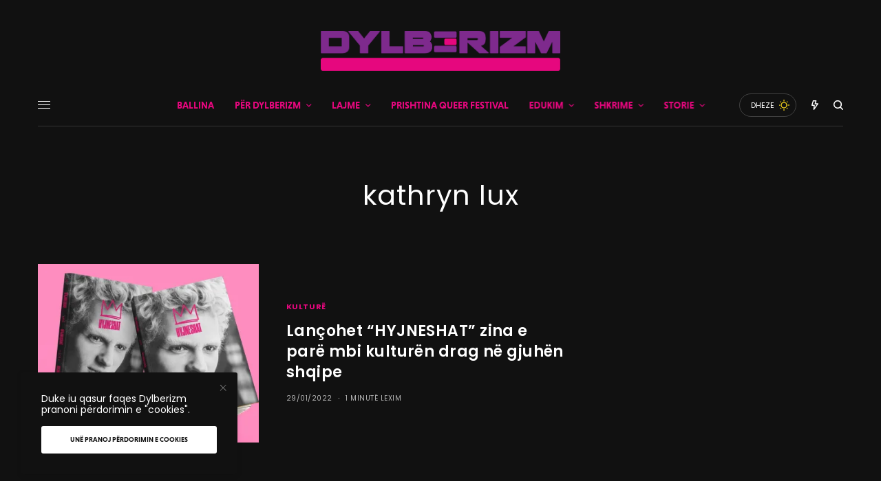

--- FILE ---
content_type: text/html; charset=UTF-8
request_url: https://www.dylberizm.com/tag/kathryn-lux/
body_size: 33281
content:
<!doctype html>
<html lang="sq">
<head>
	<meta charset="UTF-8" />
	<meta name="viewport" content="width=device-width, initial-scale=1, maximum-scale=1, user-scalable=no, viewport-fit=cover">
	<link rel="profile" href="https://gmpg.org/xfn/11">
	<link rel="pingback" href="https://www.dylberizm.com/xmlrpc.php">
	<meta name='robots' content='index, follow, max-image-preview:large, max-snippet:-1, max-video-preview:-1' />
	<style>img:is([sizes="auto" i], [sizes^="auto," i]) { contain-intrinsic-size: 3000px 1500px }</style>
	
	<!-- This site is optimized with the Yoast SEO plugin v26.5 - https://yoast.com/wordpress/plugins/seo/ -->
	<title>kathryn lux Archives &#8211; Dylberizm</title>
	<link rel="canonical" href="https://www.dylberizm.com/tag/kathryn-lux/" />
	<meta property="og:locale" content="sq_AL" />
	<meta property="og:type" content="article" />
	<meta property="og:title" content="kathryn lux Archives &#8211; Dylberizm" />
	<meta property="og:url" content="https://www.dylberizm.com/tag/kathryn-lux/" />
	<meta property="og:site_name" content="Dylberizm" />
	<meta property="og:image" content="https://i0.wp.com/www.dylberizm.com/wp-content/uploads/2020/06/www.dylberizm.com-1-e1593345719521.png?fit=1080%2C791&ssl=1" />
	<meta property="og:image:width" content="1080" />
	<meta property="og:image:height" content="791" />
	<meta property="og:image:type" content="image/png" />
	<script type="application/ld+json" class="yoast-schema-graph">{"@context":"https://schema.org","@graph":[{"@type":"CollectionPage","@id":"https://www.dylberizm.com/tag/kathryn-lux/","url":"https://www.dylberizm.com/tag/kathryn-lux/","name":"kathryn lux Archives &#8211; Dylberizm","isPartOf":{"@id":"https://www.dylberizm.com/#website"},"primaryImageOfPage":{"@id":"https://www.dylberizm.com/tag/kathryn-lux/#primaryimage"},"image":{"@id":"https://www.dylberizm.com/tag/kathryn-lux/#primaryimage"},"thumbnailUrl":"https://i0.wp.com/www.dylberizm.com/wp-content/uploads/2022/01/HYJNESHAT_ZINE-Mockup-scaled.jpg?fit=2560%2C1440&ssl=1","breadcrumb":{"@id":"https://www.dylberizm.com/tag/kathryn-lux/#breadcrumb"},"inLanguage":"sq"},{"@type":"ImageObject","inLanguage":"sq","@id":"https://www.dylberizm.com/tag/kathryn-lux/#primaryimage","url":"https://i0.wp.com/www.dylberizm.com/wp-content/uploads/2022/01/HYJNESHAT_ZINE-Mockup-scaled.jpg?fit=2560%2C1440&ssl=1","contentUrl":"https://i0.wp.com/www.dylberizm.com/wp-content/uploads/2022/01/HYJNESHAT_ZINE-Mockup-scaled.jpg?fit=2560%2C1440&ssl=1","width":2560,"height":1440},{"@type":"BreadcrumbList","@id":"https://www.dylberizm.com/tag/kathryn-lux/#breadcrumb","itemListElement":[{"@type":"ListItem","position":1,"name":"Ballina","item":"https://www.dylberizm.com/"},{"@type":"ListItem","position":2,"name":"kathryn lux"}]},{"@type":"WebSite","@id":"https://www.dylberizm.com/#website","url":"https://www.dylberizm.com/","name":"Dylberizm","description":"Platforma e parë LGBTQ+ në gjuhën shqipe","publisher":{"@id":"https://www.dylberizm.com/#organization"},"potentialAction":[{"@type":"SearchAction","target":{"@type":"EntryPoint","urlTemplate":"https://www.dylberizm.com/?s={search_term_string}"},"query-input":{"@type":"PropertyValueSpecification","valueRequired":true,"valueName":"search_term_string"}}],"inLanguage":"sq"},{"@type":"Organization","@id":"https://www.dylberizm.com/#organization","name":"Dylberizm","url":"https://www.dylberizm.com/","logo":{"@type":"ImageObject","inLanguage":"sq","@id":"https://www.dylberizm.com/#/schema/logo/image/","url":"https://i0.wp.com/www.dylberizm.com/wp-content/uploads/2020/04/Dylberizm-12678.png?fit=3092%2C515&ssl=1","contentUrl":"https://i0.wp.com/www.dylberizm.com/wp-content/uploads/2020/04/Dylberizm-12678.png?fit=3092%2C515&ssl=1","width":3092,"height":515,"caption":"Dylberizm"},"image":{"@id":"https://www.dylberizm.com/#/schema/logo/image/"},"sameAs":["https://www.facebook.com/dylberizm","https://x.com/dylberizm","https://instagram.com/dylberizm","https://www.youtube.com/channel/UCtNQJvMXeYBDnYQCRTgjUmw"]}]}</script>
	<!-- / Yoast SEO plugin. -->


<link rel='dns-prefetch' href='//www.googletagmanager.com' />
<link rel='dns-prefetch' href='//stats.wp.com' />
<link rel='dns-prefetch' href='//maxcdn.bootstrapcdn.com' />
<link rel='dns-prefetch' href='//fonts.googleapis.com' />
<link rel='dns-prefetch' href='//use.typekit.net' />
<link rel='preconnect' href='//i0.wp.com' />
<link rel='preconnect' href='//c0.wp.com' />
<link rel="alternate" type="application/rss+xml" title="Dylberizm &raquo; Prurje" href="https://www.dylberizm.com/feed/" />
<link rel="preconnect" href="//fonts.gstatic.com/" crossorigin><link rel="alternate" type="application/rss+xml" title="Dylberizm &raquo; Prurje për Etiketën kathryn lux" href="https://www.dylberizm.com/tag/kathryn-lux/feed/" />
<script type="text/javascript">
/* <![CDATA[ */
window._wpemojiSettings = {"baseUrl":"https:\/\/s.w.org\/images\/core\/emoji\/15.0.3\/72x72\/","ext":".png","svgUrl":"https:\/\/s.w.org\/images\/core\/emoji\/15.0.3\/svg\/","svgExt":".svg","source":{"concatemoji":"https:\/\/www.dylberizm.com\/wp-includes\/js\/wp-emoji-release.min.js?ver=6.7.4"}};
/*! This file is auto-generated */
!function(i,n){var o,s,e;function c(e){try{var t={supportTests:e,timestamp:(new Date).valueOf()};sessionStorage.setItem(o,JSON.stringify(t))}catch(e){}}function p(e,t,n){e.clearRect(0,0,e.canvas.width,e.canvas.height),e.fillText(t,0,0);var t=new Uint32Array(e.getImageData(0,0,e.canvas.width,e.canvas.height).data),r=(e.clearRect(0,0,e.canvas.width,e.canvas.height),e.fillText(n,0,0),new Uint32Array(e.getImageData(0,0,e.canvas.width,e.canvas.height).data));return t.every(function(e,t){return e===r[t]})}function u(e,t,n){switch(t){case"flag":return n(e,"\ud83c\udff3\ufe0f\u200d\u26a7\ufe0f","\ud83c\udff3\ufe0f\u200b\u26a7\ufe0f")?!1:!n(e,"\ud83c\uddfa\ud83c\uddf3","\ud83c\uddfa\u200b\ud83c\uddf3")&&!n(e,"\ud83c\udff4\udb40\udc67\udb40\udc62\udb40\udc65\udb40\udc6e\udb40\udc67\udb40\udc7f","\ud83c\udff4\u200b\udb40\udc67\u200b\udb40\udc62\u200b\udb40\udc65\u200b\udb40\udc6e\u200b\udb40\udc67\u200b\udb40\udc7f");case"emoji":return!n(e,"\ud83d\udc26\u200d\u2b1b","\ud83d\udc26\u200b\u2b1b")}return!1}function f(e,t,n){var r="undefined"!=typeof WorkerGlobalScope&&self instanceof WorkerGlobalScope?new OffscreenCanvas(300,150):i.createElement("canvas"),a=r.getContext("2d",{willReadFrequently:!0}),o=(a.textBaseline="top",a.font="600 32px Arial",{});return e.forEach(function(e){o[e]=t(a,e,n)}),o}function t(e){var t=i.createElement("script");t.src=e,t.defer=!0,i.head.appendChild(t)}"undefined"!=typeof Promise&&(o="wpEmojiSettingsSupports",s=["flag","emoji"],n.supports={everything:!0,everythingExceptFlag:!0},e=new Promise(function(e){i.addEventListener("DOMContentLoaded",e,{once:!0})}),new Promise(function(t){var n=function(){try{var e=JSON.parse(sessionStorage.getItem(o));if("object"==typeof e&&"number"==typeof e.timestamp&&(new Date).valueOf()<e.timestamp+604800&&"object"==typeof e.supportTests)return e.supportTests}catch(e){}return null}();if(!n){if("undefined"!=typeof Worker&&"undefined"!=typeof OffscreenCanvas&&"undefined"!=typeof URL&&URL.createObjectURL&&"undefined"!=typeof Blob)try{var e="postMessage("+f.toString()+"("+[JSON.stringify(s),u.toString(),p.toString()].join(",")+"));",r=new Blob([e],{type:"text/javascript"}),a=new Worker(URL.createObjectURL(r),{name:"wpTestEmojiSupports"});return void(a.onmessage=function(e){c(n=e.data),a.terminate(),t(n)})}catch(e){}c(n=f(s,u,p))}t(n)}).then(function(e){for(var t in e)n.supports[t]=e[t],n.supports.everything=n.supports.everything&&n.supports[t],"flag"!==t&&(n.supports.everythingExceptFlag=n.supports.everythingExceptFlag&&n.supports[t]);n.supports.everythingExceptFlag=n.supports.everythingExceptFlag&&!n.supports.flag,n.DOMReady=!1,n.readyCallback=function(){n.DOMReady=!0}}).then(function(){return e}).then(function(){var e;n.supports.everything||(n.readyCallback(),(e=n.source||{}).concatemoji?t(e.concatemoji):e.wpemoji&&e.twemoji&&(t(e.twemoji),t(e.wpemoji)))}))}((window,document),window._wpemojiSettings);
/* ]]> */
</script>
<link rel='stylesheet' id='dashicons-css' href='https://c0.wp.com/c/6.7.4/wp-includes/css/dashicons.min.css' type='text/css' media='all' />
<link rel='stylesheet' id='post-views-counter-frontend-css' href='https://www.dylberizm.com/wp-content/plugins/post-views-counter/css/frontend.min.css?ver=1.6.0' type='text/css' media='all' />
<link rel='stylesheet' id='sbi_styles-css' href='https://www.dylberizm.com/wp-content/plugins/instagram-feed/css/sbi-styles.min.css?ver=6.6.1' type='text/css' media='all' />
<link rel='stylesheet' id='embedpress-css-css' href='https://www.dylberizm.com/wp-content/plugins/embedpress/assets/css/embedpress.css?ver=1764287374' type='text/css' media='all' />
<link rel='stylesheet' id='embedpress-blocks-style-css' href='https://www.dylberizm.com/wp-content/plugins/embedpress/assets/css/blocks.build.css?ver=1764287374' type='text/css' media='all' />
<style id='wp-emoji-styles-inline-css' type='text/css'>

	img.wp-smiley, img.emoji {
		display: inline !important;
		border: none !important;
		box-shadow: none !important;
		height: 1em !important;
		width: 1em !important;
		margin: 0 0.07em !important;
		vertical-align: -0.1em !important;
		background: none !important;
		padding: 0 !important;
	}
</style>
<link rel='stylesheet' id='wp-block-library-css' href='https://c0.wp.com/c/6.7.4/wp-includes/css/dist/block-library/style.min.css' type='text/css' media='all' />
<link rel='stylesheet' id='mediaelement-css' href='https://c0.wp.com/c/6.7.4/wp-includes/js/mediaelement/mediaelementplayer-legacy.min.css' type='text/css' media='all' />
<link rel='stylesheet' id='wp-mediaelement-css' href='https://c0.wp.com/c/6.7.4/wp-includes/js/mediaelement/wp-mediaelement.min.css' type='text/css' media='all' />
<style id='jetpack-sharing-buttons-style-inline-css' type='text/css'>
.jetpack-sharing-buttons__services-list{display:flex;flex-direction:row;flex-wrap:wrap;gap:0;list-style-type:none;margin:5px;padding:0}.jetpack-sharing-buttons__services-list.has-small-icon-size{font-size:12px}.jetpack-sharing-buttons__services-list.has-normal-icon-size{font-size:16px}.jetpack-sharing-buttons__services-list.has-large-icon-size{font-size:24px}.jetpack-sharing-buttons__services-list.has-huge-icon-size{font-size:36px}@media print{.jetpack-sharing-buttons__services-list{display:none!important}}.editor-styles-wrapper .wp-block-jetpack-sharing-buttons{gap:0;padding-inline-start:0}ul.jetpack-sharing-buttons__services-list.has-background{padding:1.25em 2.375em}
</style>
<style id='classic-theme-styles-inline-css' type='text/css'>
/*! This file is auto-generated */
.wp-block-button__link{color:#fff;background-color:#32373c;border-radius:9999px;box-shadow:none;text-decoration:none;padding:calc(.667em + 2px) calc(1.333em + 2px);font-size:1.125em}.wp-block-file__button{background:#32373c;color:#fff;text-decoration:none}
</style>
<style id='global-styles-inline-css' type='text/css'>
:root{--wp--preset--aspect-ratio--square: 1;--wp--preset--aspect-ratio--4-3: 4/3;--wp--preset--aspect-ratio--3-4: 3/4;--wp--preset--aspect-ratio--3-2: 3/2;--wp--preset--aspect-ratio--2-3: 2/3;--wp--preset--aspect-ratio--16-9: 16/9;--wp--preset--aspect-ratio--9-16: 9/16;--wp--preset--color--black: #000000;--wp--preset--color--cyan-bluish-gray: #abb8c3;--wp--preset--color--white: #ffffff;--wp--preset--color--pale-pink: #f78da7;--wp--preset--color--vivid-red: #cf2e2e;--wp--preset--color--luminous-vivid-orange: #ff6900;--wp--preset--color--luminous-vivid-amber: #fcb900;--wp--preset--color--light-green-cyan: #7bdcb5;--wp--preset--color--vivid-green-cyan: #00d084;--wp--preset--color--pale-cyan-blue: #8ed1fc;--wp--preset--color--vivid-cyan-blue: #0693e3;--wp--preset--color--vivid-purple: #9b51e0;--wp--preset--color--thb-accent: #7e2a8d;--wp--preset--gradient--vivid-cyan-blue-to-vivid-purple: linear-gradient(135deg,rgba(6,147,227,1) 0%,rgb(155,81,224) 100%);--wp--preset--gradient--light-green-cyan-to-vivid-green-cyan: linear-gradient(135deg,rgb(122,220,180) 0%,rgb(0,208,130) 100%);--wp--preset--gradient--luminous-vivid-amber-to-luminous-vivid-orange: linear-gradient(135deg,rgba(252,185,0,1) 0%,rgba(255,105,0,1) 100%);--wp--preset--gradient--luminous-vivid-orange-to-vivid-red: linear-gradient(135deg,rgba(255,105,0,1) 0%,rgb(207,46,46) 100%);--wp--preset--gradient--very-light-gray-to-cyan-bluish-gray: linear-gradient(135deg,rgb(238,238,238) 0%,rgb(169,184,195) 100%);--wp--preset--gradient--cool-to-warm-spectrum: linear-gradient(135deg,rgb(74,234,220) 0%,rgb(151,120,209) 20%,rgb(207,42,186) 40%,rgb(238,44,130) 60%,rgb(251,105,98) 80%,rgb(254,248,76) 100%);--wp--preset--gradient--blush-light-purple: linear-gradient(135deg,rgb(255,206,236) 0%,rgb(152,150,240) 100%);--wp--preset--gradient--blush-bordeaux: linear-gradient(135deg,rgb(254,205,165) 0%,rgb(254,45,45) 50%,rgb(107,0,62) 100%);--wp--preset--gradient--luminous-dusk: linear-gradient(135deg,rgb(255,203,112) 0%,rgb(199,81,192) 50%,rgb(65,88,208) 100%);--wp--preset--gradient--pale-ocean: linear-gradient(135deg,rgb(255,245,203) 0%,rgb(182,227,212) 50%,rgb(51,167,181) 100%);--wp--preset--gradient--electric-grass: linear-gradient(135deg,rgb(202,248,128) 0%,rgb(113,206,126) 100%);--wp--preset--gradient--midnight: linear-gradient(135deg,rgb(2,3,129) 0%,rgb(40,116,252) 100%);--wp--preset--font-size--small: 13px;--wp--preset--font-size--medium: 20px;--wp--preset--font-size--large: 36px;--wp--preset--font-size--x-large: 42px;--wp--preset--spacing--20: 0.44rem;--wp--preset--spacing--30: 0.67rem;--wp--preset--spacing--40: 1rem;--wp--preset--spacing--50: 1.5rem;--wp--preset--spacing--60: 2.25rem;--wp--preset--spacing--70: 3.38rem;--wp--preset--spacing--80: 5.06rem;--wp--preset--shadow--natural: 6px 6px 9px rgba(0, 0, 0, 0.2);--wp--preset--shadow--deep: 12px 12px 50px rgba(0, 0, 0, 0.4);--wp--preset--shadow--sharp: 6px 6px 0px rgba(0, 0, 0, 0.2);--wp--preset--shadow--outlined: 6px 6px 0px -3px rgba(255, 255, 255, 1), 6px 6px rgba(0, 0, 0, 1);--wp--preset--shadow--crisp: 6px 6px 0px rgba(0, 0, 0, 1);}:where(.is-layout-flex){gap: 0.5em;}:where(.is-layout-grid){gap: 0.5em;}body .is-layout-flex{display: flex;}.is-layout-flex{flex-wrap: wrap;align-items: center;}.is-layout-flex > :is(*, div){margin: 0;}body .is-layout-grid{display: grid;}.is-layout-grid > :is(*, div){margin: 0;}:where(.wp-block-columns.is-layout-flex){gap: 2em;}:where(.wp-block-columns.is-layout-grid){gap: 2em;}:where(.wp-block-post-template.is-layout-flex){gap: 1.25em;}:where(.wp-block-post-template.is-layout-grid){gap: 1.25em;}.has-black-color{color: var(--wp--preset--color--black) !important;}.has-cyan-bluish-gray-color{color: var(--wp--preset--color--cyan-bluish-gray) !important;}.has-white-color{color: var(--wp--preset--color--white) !important;}.has-pale-pink-color{color: var(--wp--preset--color--pale-pink) !important;}.has-vivid-red-color{color: var(--wp--preset--color--vivid-red) !important;}.has-luminous-vivid-orange-color{color: var(--wp--preset--color--luminous-vivid-orange) !important;}.has-luminous-vivid-amber-color{color: var(--wp--preset--color--luminous-vivid-amber) !important;}.has-light-green-cyan-color{color: var(--wp--preset--color--light-green-cyan) !important;}.has-vivid-green-cyan-color{color: var(--wp--preset--color--vivid-green-cyan) !important;}.has-pale-cyan-blue-color{color: var(--wp--preset--color--pale-cyan-blue) !important;}.has-vivid-cyan-blue-color{color: var(--wp--preset--color--vivid-cyan-blue) !important;}.has-vivid-purple-color{color: var(--wp--preset--color--vivid-purple) !important;}.has-black-background-color{background-color: var(--wp--preset--color--black) !important;}.has-cyan-bluish-gray-background-color{background-color: var(--wp--preset--color--cyan-bluish-gray) !important;}.has-white-background-color{background-color: var(--wp--preset--color--white) !important;}.has-pale-pink-background-color{background-color: var(--wp--preset--color--pale-pink) !important;}.has-vivid-red-background-color{background-color: var(--wp--preset--color--vivid-red) !important;}.has-luminous-vivid-orange-background-color{background-color: var(--wp--preset--color--luminous-vivid-orange) !important;}.has-luminous-vivid-amber-background-color{background-color: var(--wp--preset--color--luminous-vivid-amber) !important;}.has-light-green-cyan-background-color{background-color: var(--wp--preset--color--light-green-cyan) !important;}.has-vivid-green-cyan-background-color{background-color: var(--wp--preset--color--vivid-green-cyan) !important;}.has-pale-cyan-blue-background-color{background-color: var(--wp--preset--color--pale-cyan-blue) !important;}.has-vivid-cyan-blue-background-color{background-color: var(--wp--preset--color--vivid-cyan-blue) !important;}.has-vivid-purple-background-color{background-color: var(--wp--preset--color--vivid-purple) !important;}.has-black-border-color{border-color: var(--wp--preset--color--black) !important;}.has-cyan-bluish-gray-border-color{border-color: var(--wp--preset--color--cyan-bluish-gray) !important;}.has-white-border-color{border-color: var(--wp--preset--color--white) !important;}.has-pale-pink-border-color{border-color: var(--wp--preset--color--pale-pink) !important;}.has-vivid-red-border-color{border-color: var(--wp--preset--color--vivid-red) !important;}.has-luminous-vivid-orange-border-color{border-color: var(--wp--preset--color--luminous-vivid-orange) !important;}.has-luminous-vivid-amber-border-color{border-color: var(--wp--preset--color--luminous-vivid-amber) !important;}.has-light-green-cyan-border-color{border-color: var(--wp--preset--color--light-green-cyan) !important;}.has-vivid-green-cyan-border-color{border-color: var(--wp--preset--color--vivid-green-cyan) !important;}.has-pale-cyan-blue-border-color{border-color: var(--wp--preset--color--pale-cyan-blue) !important;}.has-vivid-cyan-blue-border-color{border-color: var(--wp--preset--color--vivid-cyan-blue) !important;}.has-vivid-purple-border-color{border-color: var(--wp--preset--color--vivid-purple) !important;}.has-vivid-cyan-blue-to-vivid-purple-gradient-background{background: var(--wp--preset--gradient--vivid-cyan-blue-to-vivid-purple) !important;}.has-light-green-cyan-to-vivid-green-cyan-gradient-background{background: var(--wp--preset--gradient--light-green-cyan-to-vivid-green-cyan) !important;}.has-luminous-vivid-amber-to-luminous-vivid-orange-gradient-background{background: var(--wp--preset--gradient--luminous-vivid-amber-to-luminous-vivid-orange) !important;}.has-luminous-vivid-orange-to-vivid-red-gradient-background{background: var(--wp--preset--gradient--luminous-vivid-orange-to-vivid-red) !important;}.has-very-light-gray-to-cyan-bluish-gray-gradient-background{background: var(--wp--preset--gradient--very-light-gray-to-cyan-bluish-gray) !important;}.has-cool-to-warm-spectrum-gradient-background{background: var(--wp--preset--gradient--cool-to-warm-spectrum) !important;}.has-blush-light-purple-gradient-background{background: var(--wp--preset--gradient--blush-light-purple) !important;}.has-blush-bordeaux-gradient-background{background: var(--wp--preset--gradient--blush-bordeaux) !important;}.has-luminous-dusk-gradient-background{background: var(--wp--preset--gradient--luminous-dusk) !important;}.has-pale-ocean-gradient-background{background: var(--wp--preset--gradient--pale-ocean) !important;}.has-electric-grass-gradient-background{background: var(--wp--preset--gradient--electric-grass) !important;}.has-midnight-gradient-background{background: var(--wp--preset--gradient--midnight) !important;}.has-small-font-size{font-size: var(--wp--preset--font-size--small) !important;}.has-medium-font-size{font-size: var(--wp--preset--font-size--medium) !important;}.has-large-font-size{font-size: var(--wp--preset--font-size--large) !important;}.has-x-large-font-size{font-size: var(--wp--preset--font-size--x-large) !important;}
:where(.wp-block-post-template.is-layout-flex){gap: 1.25em;}:where(.wp-block-post-template.is-layout-grid){gap: 1.25em;}
:where(.wp-block-columns.is-layout-flex){gap: 2em;}:where(.wp-block-columns.is-layout-grid){gap: 2em;}
:root :where(.wp-block-pullquote){font-size: 1.5em;line-height: 1.6;}
</style>
<link rel='stylesheet' id='ctf_styles-css' href='https://www.dylberizm.com/wp-content/plugins/custom-twitter-feeds/css/ctf-styles.min.css?ver=2.3.1' type='text/css' media='all' />
<link rel='stylesheet' id='cff-css' href='https://www.dylberizm.com/wp-content/plugins/custom-facebook-feed/assets/css/cff-style.min.css?ver=4.2.6' type='text/css' media='all' />
<link rel='stylesheet' id='sb-font-awesome-css' href='https://maxcdn.bootstrapcdn.com/font-awesome/4.7.0/css/font-awesome.min.css?ver=6.7.4' type='text/css' media='all' />
<link rel='stylesheet' id='thb-app-css' href='https://www.dylberizm.com/wp-content/themes/theissue/assets/css/app.css?ver=1.4.2.1' type='text/css' media='all' />
<style id='thb-app-inline-css' type='text/css'>
body,h1, .h1, h2, .h2, h3, .h3, h4, .h4, h5, .h5, h6, .h6,.thb-lightbox-button .thb-lightbox-text,.post .post-category,.post.thumbnail-seealso .thb-seealso-text,.thb-entry-footer,.smart-list .smart-list-title .smart-list-count,.smart-list .thb-smart-list-content .smart-list-count,.thb-carousel.bottom-arrows .slick-bottom-arrows,.thb-hotspot-container,.thb-pin-it-container .thb-pin-it,label,input[type="text"],input[type="password"],input[type="date"],input[type="datetime"],input[type="email"],input[type="number"],input[type="search"],input[type="tel"],input[type="time"],input[type="url"],textarea,.testimonial-author,.thb-article-sponsors,input[type="submit"],submit,.button,.btn,.btn-block,.btn-text,.post .post-gallery .thb-post-icon,.post .thb-post-bottom,.woocommerce-MyAccount-navigation,.featured_image_credit,.widget .thb-widget-title,.thb-readmore .thb-readmore-title,.widget.thb_widget_instagram .thb-instagram-header,.widget.thb_widget_instagram .thb-instagram-footer,.thb-instagram-row figure .instagram-link,.widget.thb_widget_top_reviews .post .widget-review-title-holder .thb-widget-score,.thb-instagram-row figure,.widget.thb_widget_top_categories .thb-widget-category-link .thb-widget-category-name,.widget.thb_widget_twitter .thb-twitter-user,.widget.thb_widget_twitter .thb-tweet .thb-tweet-time,.widget.thb_widget_twitter .thb-tweet .thb-tweet-actions,.thb-social-links-container,.login-page-form,.woocommerce .woocommerce-form-login .lost_password,.woocommerce-message, .woocommerce-error, .woocommerce-notice, .woocommerce-info,.woocommerce-success,.select2,.woocommerce-MyAccount-content legend,.shop_table,.thb-lightbox-button .thb-lightbox-thumbs,.post.thumbnail-style6 .post-gallery .now-playing,.widget.thb_widget_top_reviews .post .widget-review-title-holder .thb-widget-score strong,.post.thumbnail-style8 .thumb_large_count,.post.thumbnail-style4 .thumb_count,.post .thb-read-more {font-family:Poppins, 'BlinkMacSystemFont', -apple-system, 'Roboto', 'Lucida Sans';}.post-title h1,.post-title h2,.post-title h3,.post-title h4,.post-title h5,.post-title h6 {font-family:Poppins, 'BlinkMacSystemFont', -apple-system, 'Roboto', 'Lucida Sans';}.post-content,.post-excerpt,.thb-article-subscribe p,.thb-article-author p,.commentlist .comment p, .commentlist .review p,.thb-executive-summary,.thb-newsletter-form p,.search-title p,.thb-product-detail .product-information .woocommerce-product-details__short-description,.widget:not(.woocommerce) p,.thb-author-info .thb-author-page-description p,.wpb_text_column,.no-vc,.woocommerce-tabs .wc-tab,.woocommerce-tabs .wc-tab p:not(.stars),.thb-pricing-table .pricing-container .pricing-description,.content404 p,.subfooter p {font-family:niveau-grotesk, 'BlinkMacSystemFont', -apple-system, 'Roboto', 'Lucida Sans';}.thb-full-menu {font-family:niveau-grotesk, 'BlinkMacSystemFont', -apple-system, 'Roboto', 'Lucida Sans';}.thb-mobile-menu,.thb-secondary-menu {font-family:niveau-grotesk, 'BlinkMacSystemFont', -apple-system, 'Roboto', 'Lucida Sans';}.thb-dropcap-on .post-detail .post-content>p:first-of-type:first-letter {}.widget.style1 .thb-widget-title,.widget.style2 .thb-widget-title,.widget.style3 .thb-widget-title {font-family:Poppins, 'BlinkMacSystemFont', -apple-system, 'Roboto', 'Lucida Sans';}em {font-family:Poppins, 'BlinkMacSystemFont', -apple-system, 'Roboto', 'Lucida Sans';font-style:normal;font-weight:700;}label {}input[type="submit"],submit,.button,.btn,.btn-block,.btn-text {font-family:niveau-grotesk, 'BlinkMacSystemFont', -apple-system, 'Roboto', 'Lucida Sans';}.article-container .post-content,.article-container .post-content p:not(.wp-block-cover-text) {}.post .post-category {font-weight:700;}.post-detail .thb-executive-summary li {}.post .post-excerpt {}.thb-full-menu>li>a:not(.logolink) {font-weight:600;font-size:14px;}.thb-full-menu li .sub-menu li a {font-size:12px;}.thb-mobile-menu>li>a {}.thb-mobile-menu .sub-menu a {}.thb-secondary-menu a {}#mobile-menu .menu-footer {}#mobile-menu .thb-social-links-container .thb-social-link-wrap .thb-social-link .thb-social-icon-container {}.widget .thb-widget-title,.widget.style2 .thb-widget-title,.widget.style3 .thb-widget-title{font-weight:700;}.footer .widget .thb-widget-title,.footer .widget.style2 .thb-widget-title,.footer .widget.style3 .thb-widget-title {}.footer .widget,.footer .widget p {}.subfooter .thb-full-menu>li>a:not(.logolink) {}.subfooter p {}.subfooter .thb-social-links-container.thb-social-horizontal .thb-social-link-wrap .thb-social-icon-container,.subfooter.style6 .thb-social-links-container.thb-social-horizontal .thb-social-link-wrap .thb-social-icon-container {}#scroll_to_top {}.search-title p {}@media screen and (min-width:1024px) {h1,.h1 {letter-spacing:0.02em !important;}}h1,.h1 {}@media screen and (min-width:1024px) {h2 {letter-spacing:0.02em !important;}}h2 {}@media screen and (min-width:1024px) {h3 {font-size:28px;letter-spacing:0.02em !important;}}h3 {}@media screen and (min-width:1024px) {h4 {font-size:24px;letter-spacing:0.02em !important;}}h4 {}@media screen and (min-width:1024px) {h5 {font-size:22px;letter-spacing:0.02em !important;}}h5 {}h6 {font-size:18px;letter-spacing:0.02em !important;}.logo-holder .logolink .logoimg {max-height:58px;}.logo-holder .logolink .logoimg[src$=".svg"] {max-height:100%;height:58px;}@media screen and (max-width:1023px) {.header.header-mobile .logo-holder .logolink .logoimg {max-height:29px;}.header.header-mobile .logo-holder .logolink .logoimg[src$=".svg"] {max-height:100%;height:29px;}}.header.fixed:not(.header-mobile) .logo-holder .logolink .logoimg {max-height:29px;}.header.fixed:not(.header-mobile) .logo-holder .logolink .logoimg {max-height:100%;height:29px;}#mobile-menu .logolink .logoimg {max-height:29px;}#mobile-menu .logolink .logoimg {max-height:100%;height:29px;}.header:not(.fixed):not(.header-mobile):not(.style1) {padding-top:25px;}.header.style1 .header-logo-row {padding-top:25px;}.header:not(.header-mobile):not(.fixed) .logo-holder {padding-top:20px;padding-bottom:20px;}a:hover,h1 small, h2 small, h3 small, h4 small, h5 small, h6 small,h1 small a, h2 small a, h3 small a, h4 small a, h5 small a, h6 small a,.secondary-area .thb-follow-holder .sub-menu .subscribe_part .thb-newsletter-form h4,.secondary-area .thb-follow-holder .sub-menu .subscribe_part .thb-newsletter-form .newsletter-form .btn:hover,.thb-full-menu.thb-standard > li.current-menu-item:not(.has-hash) > a,.thb-full-menu > li > a:not(.logolink)[data-filter].active,.thb-dropdown-color-dark .thb-full-menu .sub-menu li a:hover,#mobile-menu.dark .thb-mobile-menu > li > a:hover,#mobile-menu.dark .sub-menu a:hover,#mobile-menu.dark .thb-secondary-menu a:hover,.thb-secondary-menu a:hover,.post .thb-read-more:hover,.post:not(.white-post-content) .thb-post-bottom.sponsored-bottom ul li,.post:not(.white-post-content) .thb-post-bottom .post-share:hover,.thb-dropcap-on .post-detail .post-content > p:first-of-type:first-letter,.post-detail .thb-executive-summary li:before,.thb-readmore p a,input[type="submit"].white:hover,.button.white:hover,.btn.white:hover,input[type="submit"].style2.accent,.button.style2.accent,.btn.style2.accent,.search-title h1 strong,.thb-author-page-meta a:hover,.widget.thb_widget_top_reviews .post .widget-review-title-holder .thb-widget-score strong,.thb-autotype .thb-autotype-entry,.thb_location_container.row .thb_location h5,.thb-page-menu li:hover a, .thb-page-menu li.current_page_item a,.thb-tabs.style3 .vc_tta-panel-heading h4 a:hover,.thb-tabs.style3 .vc_tta-panel-heading h4 a.active,.thb-tabs.style4 .vc_tta-panel-heading h4 a:hover,.thb-tabs.style4 .vc_tta-panel-heading h4 a.active,.thb-iconbox.top.type5 .iconbox-content .thb-read-more,.thb-testimonials.style7 .testimonial-author cite,.thb-testimonials.style7 .testimonial-author span,.thb-article-reactions .row .columns .thb-reaction.active .thb-reaction-count,.thb-article-sponsors .sponsored-by,.thb-cookie-bar .thb-cookie-text a,.thb-pricing-table.style2 .pricing-container .thb_pricing_head .thb-price,.thb-hotspot-container .product-hotspots .product-title .hotspots-buynow,.plyr--full-ui input[type=range],.woocommerce-checkout-payment .wc_payment_methods .wc_payment_method.payment_method_paypal .about_paypal,.has-thb-accent-color,.wp-block-button .wp-block-button__link.has-thb-accent-color {color:#7e2a8d;}.columns.thb-light-column .thb-newsletter-form .btn:hover,.secondary-area .thb-trending-holder .thb-full-menu li.menu-item-has-children .sub-menu .thb-trending .thb-trending-tabs a.active,.thb-full-menu.thb-line-marker > li > a:before,#mobile-menu.dark .widget.thb_widget_subscribe .btn:hover,.post .thb-read-more:after,.post.style4 .post-gallery:after,.post.style5 .post-inner-content,.post.style13 .post-gallery:after,.smart-list .smart-list-title .smart-list-count,.smart-list.smart-list-v3 .thb-smart-list-nav .arrow:not(.disabled):hover,.thb-custom-checkbox input[type="checkbox"]:checked + label:before,input[type="submit"]:not(.white):not(.grey):not(.style2):not(.white):not(.add_to_cart_button):not(.accent):hover,.button:not(.white):not(.grey):not(.style2):not(.white):not(.add_to_cart_button):not(.accent):hover,.btn:not(.white):not(.grey):not(.style2):not(.white):not(.add_to_cart_button):not(.accent):hover,input[type="submit"].grey:hover,.button.grey:hover,.btn.grey:hover,input[type="submit"].accent, input[type="submit"].checkout,.button.accent,.button.checkout,.btn.accent,.btn.checkout,input[type="submit"].style2.accent:hover,.button.style2.accent:hover,.btn.style2.accent:hover,.btn-text.style3 .circle-btn,.widget.thb_widget_top_categories .thb-widget-category-link:hover .thb-widget-category-name,.thb-progressbar .thb-progress span,.thb-page-menu.style1 li:hover a, .thb-page-menu.style1 li.current_page_item a,.thb-client-row.thb-opacity.with-accent .thb-client:hover,.thb-client-row .style4 .accent-color,.thb-tabs.style1 .vc_tta-panel-heading h4 a:before,.thb-testimonials.style7 .thb-carousel .slick-dots .select,.thb-categorylinks.style2 a:after,.thb-category-card:hover,.thb-hotspot-container .thb-hotspot.pin-accent,.pagination ul .page-numbers.current, .pagination ul .page-numbers:not(.dots):hover,.pagination .nav-links .page-numbers.current,.pagination .nav-links .page-numbers:not(.dots):hover,.woocommerce-pagination ul .page-numbers.current,.woocommerce-pagination ul .page-numbers:not(.dots):hover,.woocommerce-pagination .nav-links .page-numbers.current,.woocommerce-pagination .nav-links .page-numbers:not(.dots):hover,.plyr__control--overlaid,.plyr--video .plyr__control.plyr__tab-focus, .plyr--video .plyr__control:hover, .plyr--video .plyr__control[aria-expanded=true],.badge.onsale,.demo_store,.products .product .product_after_title .button:hover:after,.woocommerce-MyAccount-navigation ul li:hover a, .woocommerce-MyAccount-navigation ul li.is-active a,.has-thb-accent-background-color,.wp-block-button .wp-block-button__link.has-thb-accent-background-color {background-color:#7e2a8d;}.thb-dark-mode-on .btn.grey:hover {background-color:#7e2a8d;}input[type="submit"].accent:hover, input[type="submit"].checkout:hover,.button.accent:hover,.button.checkout:hover,.btn.accent:hover,.btn.checkout:hover {background-color:#71267f;}.post-detail .post-split-title-container,.thb-article-reactions .row .columns .thb-reaction.active .thb-reaction-image,.secondary-area .thb-follow-holder .sub-menu .subscribe_part {background-color:rgba(126,42,141, 0.05);}.post.style6.style6-bg .post-inner-content {background-color:rgba(126,42,141, 0.15);}.thb-lightbox-button:hover {background-color:rgba(126,42,141, 0.05);}.thb-tabs.style3 .vc_tta-panel-heading h4 a:before {background-color:rgba(126,42,141, 0.4);}.secondary-area .thb-trending-holder .thb-full-menu li.menu-item-has-children .sub-menu .thb-trending .thb-trending-tabs a.active,.post .post-title a:hover > span,.post.sticky .post-title a>span,.thb-lightbox-button:hover,.thb-custom-checkbox label:before,input[type="submit"].style2.accent,.button.style2.accent,.btn.style2.accent,.thb-page-menu.style1 li:hover a, .thb-page-menu.style1 li.current_page_item a,.thb-client-row.has-border.thb-opacity.with-accent .thb-client:hover,.thb-iconbox.top.type5,.thb-article-reactions .row .columns .thb-reaction:hover .thb-reaction-image,.thb-article-reactions .row .columns .thb-reaction.active .thb-reaction-image,.pagination ul .page-numbers.current, .pagination ul .page-numbers:not(.dots):hover,.pagination .nav-links .page-numbers.current,.pagination .nav-links .page-numbers:not(.dots):hover,.woocommerce-pagination ul .page-numbers.current,.woocommerce-pagination ul .page-numbers:not(.dots):hover,.woocommerce-pagination .nav-links .page-numbers.current,.woocommerce-pagination .nav-links .page-numbers:not(.dots):hover,.woocommerce-MyAccount-navigation ul li:hover a, .woocommerce-MyAccount-navigation ul li.is-active a {border-color:#7e2a8d;}.thb-page-menu.style1 li:hover + li a, .thb-page-menu.style1 li.current_page_item + li a,.woocommerce-MyAccount-navigation ul li:hover + li a, .woocommerce-MyAccount-navigation ul li.is-active + li a {border-top-color:#7e2a8d;}.text-underline-style:after, .post-detail .post-content > p > a:after, .post-detail .post-content>ul:not([class])>li>a:after, .post-detail .post-content>ol:not([class])>li>a:after, .wpb_text_column p > a:after, .smart-list .thb-smart-list-content p > a:after, .post-gallery-content .thb-content-row .columns.image-text p>a:after {border-bottom-color:#7e2a8d;}.secondary-area .thb-trending-holder .thb-full-menu li.menu-item-has-children .sub-menu .thb-trending .thb-trending-tabs a.active + a {border-left-color:#7e2a8d;}.header.fixed .thb-reading-indicator .thb-indicator .indicator-hover,.header.fixed .thb-reading-indicator .thb-indicator .indicator-arrow,.commentlist .comment .reply a:hover svg path,.commentlist .review .reply a:hover svg path,.btn-text.style4 .arrow svg:first-child,.thb-iconbox.top.type5 .iconbox-content .thb-read-more svg,.thb-iconbox.top.type5 .iconbox-content .thb-read-more svg .bar,.thb-article-review.style2 .thb-article-figure .thb-average .thb-hexagon path {fill:#7e2a8d;}@media screen and (-ms-high-contrast:active), (-ms-high-contrast:none) {.header.fixed .thb-reading-indicator:hover .thb-indicator .indicator-hover {fill:#7e2a8d;}}.header.fixed .thb-reading-indicator .thb-indicator .indicator-fill {stroke:#7e2a8d;}.thb-tabs.style2 .vc_tta-panel-heading h4 a.active {-moz-box-shadow:inset 0 -3px 0 #7e2a8d, 0 1px 0 #7e2a8d;-webkit-box-shadow:inset 0 -3px 0 #7e2a8d, 0 1px 0 #7e2a8d;box-shadow:inset 0 -3px 0 #7e2a8d, 0 1px 0 #7e2a8d;}.footer,.footer p,.footer.dark,.footer.dark p {color:#d6d6d6;}.post .post-content p a { color:#e6077e !important; }.post .post-content p a:hover { color:#7e2a8d !important; }.post-detail .post-content>ol:not([class])>li> a { color:#e6077e !important; }.post-detail .post-content>ol:not([class])>li> a:hover { color:#7e2a8d !important; }.post-detail .post-content>ul:not([class])>li> a { color:#e6077e !important; }.post-detail .post-content>ul:not([class])>li> a:hover { color:#7e2a8d !important; }.post:not(.post-white-title):not(.featured-style):not(.white-post-content) .post-title a:hover { color:#e6077e !important; }.post:not(.post-white-title):not(.featured-style):not(.white-post-content) .post-category a { color:#e6077e !important; }.post:not(.post-white-title):not(.featured-style):not(.white-post-content) .post-category a:hover { color:#7e2a8d !important; }.thb-full-menu>li> a { color:#e6077e !important; }.thb-full-menu>li> a:hover { color:#7e2a8d !important; }.thb-full-menu .sub-menu li a { color:#ffffff !important; }.thb-full-menu .sub-menu li a:hover { color:#7e2a8d !important; }.thb-dropdown-color-dark .thb-full-menu .sub-menu li a { color:#ffffff !important; }.thb-dropdown-color-dark .thb-full-menu .sub-menu li a:hover { color:#7e2a8d !important; }.post:not(.featured-style):not(.post-detail) .post-category a { color:#e6077e !important; }.post:not(.featured-style):not(.post-detail) .post-category a:hover { color:#7e2a8d !important; }.post.post-detail:not(.post-detail-style3):not(.post-detail-style5):not(.post-detail-style7):not(.post-detail-style9) .post-detail-category a { color:#e6077e !important; }.post.post-detail:not(.post-detail-style3):not(.post-detail-style5):not(.post-detail-style7):not(.post-detail-style9) .post-detail-category a:hover { color:#7e2a8d !important; }.footer .widget a { color:#e6077e !important; }.footer .widget a:hover { color:#7e2a8d !important; }.subfooter a { color:#e6077e !important; }.subfooter a:hover { color:#7e2a8d !important; }.subfooter .thb-full-menu>li a { color:#e6077e !important; }.subfooter .thb-full-menu>li a:hover { color:#7e2a8d !important; }#mobile-menu .thb-mobile-menu>li> a { color:#e6077e !important; }#mobile-menu .thb-mobile-menu>li> a:hover { color:#7e2a8d !important; }#mobile-menu.dark .thb-mobile-menu>li> a { color:#e6077e !important; }#mobile-menu.dark .thb-mobile-menu>li> a:hover { color:#7e2a8d !important; }#mobile-menu .thb-secondary-menu a { color:#ffffff !important; }#mobile-menu .thb-secondary-menu a:hover { color:#7e2a8d !important; }#mobile-menu.dark .thb-secondary-menu a { color:#ffffff !important; }#mobile-menu.dark .thb-secondary-menu a:hover { color:#7e2a8d !important; }.page-id-668 #wrapper div[role="main"],.postid-668 #wrapper div[role="main"] {}.thb-full-menu .sub-menu,.thb-dropdown-color-dark .thb-full-menu .sub-menu {background-color:#2b2b2b !important;}.error404 #wrapper [role="main"] {background-color:#7e2a8d !important;}.footer .footer-logo-holder .footer-logolink .logoimg {max-height:25px;}.subfooter .footer-logo-holder .logoimg {max-height:30px;}.post.style1.center-contents h4 {font-size:20px;}.thb-post-grid.thb-post-grid-style24 .post.featured-style {height:100%;min-height:410px;max-height:410px;}
</style>
<link rel='stylesheet' id='thb-style-css' href='https://www.dylberizm.com/wp-content/themes/theissue-child/style.css?ver=1.4.2.1' type='text/css' media='all' />
<link rel='stylesheet' id='thb-google-fonts-css' href='https://fonts.googleapis.com/css?family=Poppins%3A100%2C100i%2C200%2C200i%2C300%2C300i%2C400%2C400i%2C500%2C500i%2C600%2C600i%2C700%2C700i%2C800%2C800i%2C900%2C900i&#038;subset=latin&#038;display=swap&#038;ver=1.4.2.1' type='text/css' media='all' />
<link rel='stylesheet' id='thb-typekit-css' href='https://use.typekit.net/jpc2xxc.css?ver=1.4.2.1' type='text/css' media='' />
<link rel='stylesheet' id='thb-darkmode-css' href='https://www.dylberizm.com/wp-content/themes/theissue/assets/css/dark_mode.css?ver=1.4.2.1' type='text/css' media='' />
<script type="text/javascript" src="https://www.dylberizm.com/wp-content/plugins/enable-jquery-migrate-helper/js/jquery/jquery-1.12.4-wp.js?ver=1.12.4-wp" id="jquery-core-js"></script>
<script type="text/javascript" src="https://www.dylberizm.com/wp-content/plugins/enable-jquery-migrate-helper/js/jquery-migrate/jquery-migrate-1.4.1-wp.js?ver=1.4.1-wp" id="jquery-migrate-js"></script>
<script type="text/javascript" src="https://www.googletagmanager.com/gtag/js?id=G-WJD5Q56HFR&amp;ver=6.7.4" id="wk-analytics-script-js"></script>
<script type="text/javascript" id="wk-analytics-script-js-after">
/* <![CDATA[ */
function shouldTrack(){
var trackLoggedIn = false;
var loggedIn = false;
if(!loggedIn){
return true;
} else if( trackLoggedIn ) {
return true;
}
return false;
}
function hasWKGoogleAnalyticsCookie() {
return (new RegExp('wp_wk_ga_untrack_' + document.location.hostname)).test(document.cookie);
}
if (!hasWKGoogleAnalyticsCookie() && shouldTrack()) {
//Google Analytics
window.dataLayer = window.dataLayer || [];
function gtag(){dataLayer.push(arguments);}
gtag('js', new Date());
gtag('config', 'G-WJD5Q56HFR', { 'anonymize_ip': true });
}
/* ]]> */
</script>
<link rel="https://api.w.org/" href="https://www.dylberizm.com/wp-json/" /><link rel="alternate" title="JSON" type="application/json" href="https://www.dylberizm.com/wp-json/wp/v2/tags/668" /><link rel="EditURI" type="application/rsd+xml" title="RSD" href="https://www.dylberizm.com/xmlrpc.php?rsd" />
<meta name="generator" content="WordPress 6.7.4" />
	<style>img#wpstats{display:none}</style>
				<meta name="theme-color" content="#7e2a8d">
		<style type="text/css">
body.custom-background #wrapper div[role="main"] { background-color: #ffffff; }
</style>
	<link rel="icon" href="https://i0.wp.com/www.dylberizm.com/wp-content/uploads/2020/04/cropped-Dylberizm-22677-1.png?fit=32%2C32&#038;ssl=1" sizes="32x32" />
<link rel="icon" href="https://i0.wp.com/www.dylberizm.com/wp-content/uploads/2020/04/cropped-Dylberizm-22677-1.png?fit=192%2C192&#038;ssl=1" sizes="192x192" />
<link rel="apple-touch-icon" href="https://i0.wp.com/www.dylberizm.com/wp-content/uploads/2020/04/cropped-Dylberizm-22677-1.png?resize=180%2C180&#038;ssl=1" />
<meta name="msapplication-TileImage" content="https://i0.wp.com/www.dylberizm.com/wp-content/uploads/2020/04/cropped-Dylberizm-22677-1.png?fit=270%2C270&#038;ssl=1" />
		<style type="text/css" id="wp-custom-css">
			.thb-dark-mode-on .wp-block-image figcaption {
    color: #FFF;
}

.subfooter {
    background: #111 !important;
    color: #fff;
}

#wrapper [role="main"] {
	background-color: #fdf0f2;
}

.dark-header > .header-logo-row {
	background: #111 !important;
}

.dark-header > .header-menu-row {
	background: #111 !important;
}

.header.style1 .header-logo-row
.header.style1 .header-menu-row, .header.style2 .thb-navbar, .header.style3 .row.menu-row, .header.style5 .header-menu-row, .header.style7 .header-menu-row {
    background-color: #fdf0f2;
}

.header.style1 .header-logo-row {
    background-color: #fdf0f2;
}

.header.style1 .header-menu-row {
    background-color: #fdf0f2;
}

.header.fixed {
	background: #fdf0f2;
}

 .header.fixed.dark-header {
	background: #111 !important;
}

.subfooter .thb-full-menu>li a
{
	font-size: 12px;
}
.post .post-excerpt p {
	word-wrap: break-word;
}

.thb-page-transition-on {
	animation-duration: 500ms;
    opacity: 1;
}

em {
	font-style: italic!important;
	font-weight: inherit!important;
	font-family: inherit!important;
}

@media screen and ( min-width: 768px ) {
	.mobile-image {
		display: none;
	}
}

@media screen and ( max-width: 767px ) {
	.desktop-image {
		display: none;
	}
}

/* .vc_custom_1547133921692 .post .post-gallery .wp-post-image {
	height: 344px;
} */

@media screen and (min-width: 992px) {
	.thb-post-grid.thb-post-grid-style21.row .post .wp-post-image {
		height: 170px;
	}
	.terminologji-wrapper .post .post-gallery .wp-post-image {
		height: 250px;
	}
	.post-content.entry-content {
		padding-right: 20px;
	}
	.custom-smaller-height .post-gallery .wp-post-image {
	height: 220px;
}
}		</style>
		<noscript><style> .wpb_animate_when_almost_visible { opacity: 1; }</style></noscript></head>
<body data-rsssl=1 class="archive tag tag-kathryn-lux tag-668 fixed-header-on fixed-header-scroll-on thb-dropdown-color-dark right-click-off thb-borders-off thb-pinit-off thb-boxed-off thb-dark-mode-on thb-capitalize-off thb-parallax-off thb-single-product-ajax-on thb-article-sidebar-mobile-off wpb-js-composer js-comp-ver-6.2.0 vc_responsive">
<!-- Start Wrapper -->
<div id="wrapper" class="thb-page-transition-on">

			<!-- Start Fixed Header -->
		<header class="header fixed fixed-style1 header-full-width main-header-style1 fixed-header-full-width-on dark-header thb-fixed-shadow-style1">
	<div class="row
				full-width-row">
	<div class="small-12 columns">
		<div class="thb-navbar">
		<div class="fixed-logo-holder">
				<div class="mobile-toggle-holder">
		<div class="mobile-toggle">
			<span></span><span></span><span></span>
		</div>
	</div>
					<div class="logo-holder fixed-logo-holder">
		<a href="https://www.dylberizm.com/" class="logolink" title="Dylberizm">
			<img src="https://www.dylberizm.com/wp-content/uploads/2020/04/Dylberizm-22677.png" loading="lazy" class="logoimg logo-dark" alt="Dylberizm" data-logo-alt="https://www.dylberizm.com/wp-content/uploads/2020/04/Dylberizm-22677.png" />
		</a>
	</div>
			</div>
		<!-- Start Full Menu -->
<nav class="full-menu">
	<ul id="menu-navigation" class="thb-full-menu thb-standard"><li id="menu-item-1474" class="menu-item menu-item-type-post_type menu-item-object-page menu-item-home menu-item-1474"><a href="https://www.dylberizm.com/"><span>BALLINA</span></a></li>
<li id="menu-item-1475" class="menu-item menu-item-type-post_type menu-item-object-page menu-item-has-children menu-item-1475"><a href="https://www.dylberizm.com/about/"><span>PËR DYLBERIZM</span></a>


<ul class="sub-menu ">
	<li id="menu-item-6435" class="menu-item menu-item-type-post_type menu-item-object-page menu-item-has-children menu-item-6435"><a href="https://www.dylberizm.com/about/raportet-vjetore/"><span>RAPORTET VJETORE</span></a>
	<ul class="sub-menu ">
		<li id="menu-item-6439" class="menu-item menu-item-type-post_type menu-item-object-page menu-item-6439"><a href="https://www.dylberizm.com/about/raportet-vjetore/raporti-dyvjetor-2023-2024/"><span>2023 &#038; 2024</span></a></li>
	</ul>
</li>
	<li id="menu-item-1476" class="menu-item menu-item-type-post_type menu-item-object-page menu-item-1476"><a href="https://www.dylberizm.com/contact/"><span>NA KONTAKTO</span></a></li>
</ul>
</li>
<li id="menu-item-1477" class="menu-item menu-item-type-taxonomy menu-item-object-category menu-item-has-children menu-item-1477 menu-item-mega-parent"><a href="https://www.dylberizm.com/category/lajme/"><span>LAJME</span></a>
<div class="thb_mega_menu_holder sub-menu mega-menu-style1"><div class="row no-row-padding max_width"><div class="small-12 columns">

<ul class="sub-menu thb_mega_menu">
	<li id="menu-item-1478" class="menu-item menu-item-type-taxonomy menu-item-object-category menu-item-1478"><a href="https://www.dylberizm.com/category/lajme/vendi-rajoni/"><span>NGA VENDI DHE RAJONI</span></a></li>
	<li id="menu-item-1479" class="menu-item menu-item-type-taxonomy menu-item-object-category menu-item-1479"><a href="https://www.dylberizm.com/category/lajme/bota/"><span>NGA BOTA</span></a></li>
	<li id="menu-item-1480" class="menu-item menu-item-type-taxonomy menu-item-object-category menu-item-1480"><a href="https://www.dylberizm.com/category/lajme/kultura/"><span>KULTURË</span></a></li>
</ul>
<div class="category-children"><div class="tab-holder row mega-menu-style1 "><div class="small-3 columns"><div class="post mega-menu-style1 post-6654 type-post status-publish format-standard has-post-thumbnail hentry category-vendi-rajoni tag-bashkimi-evropian tag-kosove tag-raporti-i-progresit-2025">
  <figure class="post-gallery">
        <a href="https://www.dylberizm.com/2025/11/08/strehimorja-lgbtiq-raportin-e-progresit-2025/"><img loading="lazy" width="740" height="600" src="https://i0.wp.com/www.dylberizm.com/wp-content/uploads/2025/11/cover.jpg?resize=20%2C16&amp;ssl=1" class="attachment-theissue-squaresmall-x2 size-theissue-squaresmall-x2 thb-lazyload lazyload wp-post-image" alt="" decoding="async" fetchpriority="high" sizes="(max-width: 740px) 100vw, 740px" data-src="https://i0.wp.com/www.dylberizm.com/wp-content/uploads/2025/11/cover.jpg?resize=740%2C600&amp;ssl=1" data-sizes="auto" data-srcset="https://i0.wp.com/www.dylberizm.com/wp-content/uploads/2025/11/cover.jpg?resize=370%2C300&amp;ssl=1 370w, https://i0.wp.com/www.dylberizm.com/wp-content/uploads/2025/11/cover.jpg?resize=740%2C600&amp;ssl=1 740w, https://i0.wp.com/www.dylberizm.com/wp-content/uploads/2025/11/cover.jpg?resize=20%2C16&amp;ssl=1 20w, https://i0.wp.com/www.dylberizm.com/wp-content/uploads/2025/11/cover.jpg?zoom=2&amp;resize=740%2C600&amp;ssl=1 1480w" /></a>
  </figure>
  <div class="post-title"><h6><a href="https://www.dylberizm.com/2025/11/08/strehimorja-lgbtiq-raportin-e-progresit-2025/" title="“Nuk ka progres në ndërtimin e strehimores LGBTIQ+”, thuhet në Raportin e Progresit 2025 për Kosovën"><span>“Nuk ka progres në ndërtimin e strehimores LGBTIQ+”, thuhet në Raportin e Progresit 2025 për Kosovën</span></a></h6></div></div></div><div class="small-3 columns"><div class="post mega-menu-style1 post-6646 type-post status-publish format-standard has-post-thumbnail hentry category-vendi-rajoni tag-barazi-gjinore tag-kuvend tag-shqiperi tag-tirana">
  <figure class="post-gallery">
        <a href="https://www.dylberizm.com/2025/11/06/shqiperia-miraton-ligjin-per-barazi-gjinore/"><img loading="lazy" width="740" height="600" src="https://i0.wp.com/www.dylberizm.com/wp-content/uploads/2025/11/Screenshot_100.png?resize=20%2C16&amp;ssl=1" class="attachment-theissue-squaresmall-x2 size-theissue-squaresmall-x2 thb-lazyload lazyload wp-post-image" alt="" decoding="async" sizes="(max-width: 740px) 100vw, 740px" data-src="https://i0.wp.com/www.dylberizm.com/wp-content/uploads/2025/11/Screenshot_100.png?resize=740%2C600&amp;ssl=1" data-sizes="auto" data-srcset="https://i0.wp.com/www.dylberizm.com/wp-content/uploads/2025/11/Screenshot_100.png?resize=370%2C300&amp;ssl=1 370w, https://i0.wp.com/www.dylberizm.com/wp-content/uploads/2025/11/Screenshot_100.png?resize=740%2C600&amp;ssl=1 740w, https://i0.wp.com/www.dylberizm.com/wp-content/uploads/2025/11/Screenshot_100.png?resize=20%2C16&amp;ssl=1 20w" /></a>
  </figure>
  <div class="post-title"><h6><a href="https://www.dylberizm.com/2025/11/06/shqiperia-miraton-ligjin-per-barazi-gjinore/" title="Kuvendi i Shqipërisë miraton Ligjin për Barazinë Gjinore: Një hap historik drejt mbrojtjes së diversitetit gjinor"><span>Kuvendi i Shqipërisë miraton Ligjin për Barazinë Gjinore: Një hap historik drejt mbrojtjes së diversitetit gjinor</span></a></h6></div></div></div><div class="small-3 columns"><div class="post mega-menu-style1 post-6630 type-post status-publish format-standard has-post-thumbnail hentry category-vendi-rajoni tag-cherry-pop tag-iiti-yli-harja tag-ilir-hasanaj tag-kosove tag-kroaci tag-prishtina tag-prishtina-queer-festival">
  <figure class="post-gallery">
        <a href="https://www.dylberizm.com/2025/10/27/pqf-ne-zagreb/"><img loading="lazy" width="740" height="600" src="https://i0.wp.com/www.dylberizm.com/wp-content/uploads/2025/10/20251023_CPF_day_one_andrea_radmanic_3-1-scaled.jpg?resize=20%2C16&amp;ssl=1" class="attachment-theissue-squaresmall-x2 size-theissue-squaresmall-x2 thb-lazyload lazyload wp-post-image" alt="" decoding="async" sizes="(max-width: 740px) 100vw, 740px" data-src="https://i0.wp.com/www.dylberizm.com/wp-content/uploads/2025/10/20251023_CPF_day_one_andrea_radmanic_3-1-scaled.jpg?resize=740%2C600&amp;ssl=1" data-sizes="auto" data-srcset="https://i0.wp.com/www.dylberizm.com/wp-content/uploads/2025/10/20251023_CPF_day_one_andrea_radmanic_3-1-scaled.jpg?resize=370%2C300&amp;ssl=1 370w, https://i0.wp.com/www.dylberizm.com/wp-content/uploads/2025/10/20251023_CPF_day_one_andrea_radmanic_3-1-scaled.jpg?resize=740%2C600&amp;ssl=1 740w, https://i0.wp.com/www.dylberizm.com/wp-content/uploads/2025/10/20251023_CPF_day_one_andrea_radmanic_3-1-scaled.jpg?resize=20%2C16&amp;ssl=1 20w, https://i0.wp.com/www.dylberizm.com/wp-content/uploads/2025/10/20251023_CPF_day_one_andrea_radmanic_3-1-scaled.jpg?zoom=2&amp;resize=740%2C600&amp;ssl=1 1480w, https://i0.wp.com/www.dylberizm.com/wp-content/uploads/2025/10/20251023_CPF_day_one_andrea_radmanic_3-1-scaled.jpg?zoom=3&amp;resize=740%2C600&amp;ssl=1 2220w" /></a>
  </figure>
  <div class="post-title"><h6><a href="https://www.dylberizm.com/2025/10/27/pqf-ne-zagreb/" title="Nga Prishtina në Zagreb: rrëfimet e dylberave të Kosovës në ekran"><span>Nga Prishtina në Zagreb: rrëfimet e dylberave të Kosovës në ekran</span></a></h6></div></div></div><div class="small-3 columns"><div class="post mega-menu-style1 post-6614 type-post status-publish format-standard has-post-thumbnail hentry category-vendi-rajoni tag-1345 tag-ballkan tag-mali-i-zi tag-palestina tag-parada-e-krenarise tag-podgorice tag-rajon">
  <figure class="post-gallery">
        <a href="https://www.dylberizm.com/2025/10/05/montenegro-pride/"><img loading="lazy" width="740" height="600" src="https://i0.wp.com/www.dylberizm.com/wp-content/uploads/2025/10/5676127_gej-parada-2025-63_ff.jpg?resize=20%2C16&amp;ssl=1" class="attachment-theissue-squaresmall-x2 size-theissue-squaresmall-x2 thb-lazyload lazyload wp-post-image" alt="" decoding="async" sizes="(max-width: 740px) 100vw, 740px" data-src="https://i0.wp.com/www.dylberizm.com/wp-content/uploads/2025/10/5676127_gej-parada-2025-63_ff.jpg?resize=740%2C600&amp;ssl=1" data-sizes="auto" data-srcset="https://i0.wp.com/www.dylberizm.com/wp-content/uploads/2025/10/5676127_gej-parada-2025-63_ff.jpg?resize=370%2C300&amp;ssl=1 370w, https://i0.wp.com/www.dylberizm.com/wp-content/uploads/2025/10/5676127_gej-parada-2025-63_ff.jpg?resize=740%2C600&amp;ssl=1 740w, https://i0.wp.com/www.dylberizm.com/wp-content/uploads/2025/10/5676127_gej-parada-2025-63_ff.jpg?resize=20%2C16&amp;ssl=1 20w" /></a>
  </figure>
  <div class="post-title"><h6><a href="https://www.dylberizm.com/2025/10/05/montenegro-pride/" title="&#8220;Mali i Zi do të jetë po aq i lirë sa Palestina&#8221; u brohorit në Paradën e 13-të të Krenarisë në Podgoricë"><span>&#8220;Mali i Zi do të jetë po aq i lirë sa Palestina&#8221; u brohorit në Paradën e 13-të të Krenarisë në Podgoricë</span></a></h6></div></div></div></div><div class="tab-holder row mega-menu-style1 "><div class="small-3 columns"><div class="post mega-menu-style1 post-6746 type-post status-publish format-standard has-post-thumbnail hentry category-bota tag-azerbajxhan tag-lajme-nga-bota tag-queer">
  <figure class="post-gallery">
        <a href="https://www.dylberizm.com/2025/12/09/vritet-dylberi-adoleshent-ne-baku/"><img loading="lazy" width="740" height="600" src="https://i0.wp.com/www.dylberizm.com/wp-content/uploads/2025/11/web.webp?resize=20%2C16&amp;ssl=1" class="attachment-theissue-squaresmall-x2 size-theissue-squaresmall-x2 thb-lazyload lazyload wp-post-image" alt="" decoding="async" sizes="(max-width: 740px) 100vw, 740px" data-src="https://i0.wp.com/www.dylberizm.com/wp-content/uploads/2025/11/web.webp?resize=740%2C600&amp;ssl=1" data-sizes="auto" data-srcset="https://i0.wp.com/www.dylberizm.com/wp-content/uploads/2025/11/web.webp?resize=370%2C300&amp;ssl=1 370w, https://i0.wp.com/www.dylberizm.com/wp-content/uploads/2025/11/web.webp?resize=740%2C600&amp;ssl=1 740w, https://i0.wp.com/www.dylberizm.com/wp-content/uploads/2025/11/web.webp?resize=20%2C16&amp;ssl=1 20w" /></a>
  </figure>
  <div class="post-title"><h6><a href="https://www.dylberizm.com/2025/12/09/vritet-dylberi-adoleshent-ne-baku/" title="Një dylber adoleshent azerbajxhanas vritet në një sulm që dyshohet të jetë nga familja"><span>Një dylber adoleshent azerbajxhanas vritet në një sulm që dyshohet të jetë nga familja</span></a></h6></div></div></div><div class="small-3 columns"><div class="post mega-menu-style1 post-6735 type-post status-publish format-standard has-post-thumbnail hentry category-bota tag-identiteti-gjinor tag-jobinar tag-kolumbi tag-lajme-nga-bota tag-trans">
  <figure class="post-gallery">
        <a href="https://www.dylberizm.com/2025/12/03/kolumbia-i-thote-po-diversitetit-gjinor-ne-kartat-e-identitetit/"><img loading="lazy" width="740" height="600" src="https://i0.wp.com/www.dylberizm.com/wp-content/uploads/2025/12/CP126000974-cropped-min-scaled-1.jpg?resize=20%2C16&amp;ssl=1" class="attachment-theissue-squaresmall-x2 size-theissue-squaresmall-x2 thb-lazyload lazyload wp-post-image" alt="Members of the trans and non-binary community in Bogota, Colombia gather in 2021 prior to a Pride dance." decoding="async" sizes="(max-width: 740px) 100vw, 740px" data-src="https://i0.wp.com/www.dylberizm.com/wp-content/uploads/2025/12/CP126000974-cropped-min-scaled-1.jpg?resize=740%2C600&amp;ssl=1" data-sizes="auto" data-srcset="https://i0.wp.com/www.dylberizm.com/wp-content/uploads/2025/12/CP126000974-cropped-min-scaled-1.jpg?resize=370%2C300&amp;ssl=1 370w, https://i0.wp.com/www.dylberizm.com/wp-content/uploads/2025/12/CP126000974-cropped-min-scaled-1.jpg?resize=740%2C600&amp;ssl=1 740w, https://i0.wp.com/www.dylberizm.com/wp-content/uploads/2025/12/CP126000974-cropped-min-scaled-1.jpg?resize=20%2C15&amp;ssl=1 20w, https://i0.wp.com/www.dylberizm.com/wp-content/uploads/2025/12/CP126000974-cropped-min-scaled-1.jpg?zoom=2&amp;resize=740%2C600&amp;ssl=1 1480w, https://i0.wp.com/www.dylberizm.com/wp-content/uploads/2025/12/CP126000974-cropped-min-scaled-1.jpg?zoom=3&amp;resize=740%2C600&amp;ssl=1 2220w" /></a>
  </figure>
  <div class="post-title"><h6><a href="https://www.dylberizm.com/2025/12/03/kolumbia-i-thote-po-diversitetit-gjinor-ne-kartat-e-identitetit/" title="Kolumbia i thotë po diversitetit gjinor në kartat e identitetit"><span>Kolumbia i thotë po diversitetit gjinor në kartat e identitetit</span></a></h6></div></div></div><div class="small-3 columns"><div class="post mega-menu-style1 post-6730 type-post status-publish format-standard has-post-thumbnail hentry category-bota tag-be tag-gjykata-evropiane-e-drejtesise tag-lajme tag-martesa-mes-seksit-te-njejt">
  <figure class="post-gallery">
        <a href="https://www.dylberizm.com/2025/12/02/gjykata_evropiane_e_drejtesise_njeh_martesat_queer_brenda_be/"><img loading="lazy" width="740" height="600" src="https://i0.wp.com/www.dylberizm.com/wp-content/uploads/2025/12/gay-europe.jpg?resize=20%2C16&amp;ssl=1" class="attachment-theissue-squaresmall-x2 size-theissue-squaresmall-x2 thb-lazyload lazyload wp-post-image" alt="Pride flag raised next to European Union flag." decoding="async" sizes="(max-width: 740px) 100vw, 740px" data-src="https://i0.wp.com/www.dylberizm.com/wp-content/uploads/2025/12/gay-europe.jpg?resize=740%2C600&amp;ssl=1" data-sizes="auto" data-srcset="https://i0.wp.com/www.dylberizm.com/wp-content/uploads/2025/12/gay-europe.jpg?resize=370%2C300&amp;ssl=1 370w, https://i0.wp.com/www.dylberizm.com/wp-content/uploads/2025/12/gay-europe.jpg?resize=740%2C600&amp;ssl=1 740w, https://i0.wp.com/www.dylberizm.com/wp-content/uploads/2025/12/gay-europe.jpg?resize=20%2C16&amp;ssl=1 20w" /></a>
  </figure>
  <div class="post-title"><h6><a href="https://www.dylberizm.com/2025/12/02/gjykata_evropiane_e_drejtesise_njeh_martesat_queer_brenda_be/" title="Gjykata Evropiane e Drejtësisë detyron shtetet anëtare ti njeh martesat e personave të të njëjtit seks nëse janë kryer brenda BE-së"><span>Gjykata Evropiane e Drejtësisë detyron shtetet anëtare ti njeh martesat e personave të të njëjtit seks nëse janë kryer brenda BE-së</span></a></h6></div></div></div><div class="small-3 columns"><div class="post mega-menu-style1 post-6682 type-post status-publish format-standard has-post-thumbnail hentry category-bota tag-java-e-ndergjegjesimit-trans tag-lajme tag-trans tag-trans-europe-and-central-asia">
  <figure class="post-gallery">
        <a href="https://www.dylberizm.com/2025/11/20/monitorimi-i-vrasjeve-transgjinore-2025/"><img loading="lazy" width="740" height="600" src="https://i0.wp.com/www.dylberizm.com/wp-content/uploads/2025/11/Transmetim_monitorimivrasjeve-01.png?resize=20%2C16&amp;ssl=1" class="attachment-theissue-squaresmall-x2 size-theissue-squaresmall-x2 thb-lazyload lazyload wp-post-image" alt="" decoding="async" sizes="(max-width: 740px) 100vw, 740px" data-src="https://i0.wp.com/www.dylberizm.com/wp-content/uploads/2025/11/Transmetim_monitorimivrasjeve-01.png?resize=740%2C600&amp;ssl=1" data-sizes="auto" data-srcset="https://i0.wp.com/www.dylberizm.com/wp-content/uploads/2025/11/Transmetim_monitorimivrasjeve-01.png?resize=370%2C300&amp;ssl=1 370w, https://i0.wp.com/www.dylberizm.com/wp-content/uploads/2025/11/Transmetim_monitorimivrasjeve-01.png?resize=740%2C600&amp;ssl=1 740w, https://i0.wp.com/www.dylberizm.com/wp-content/uploads/2025/11/Transmetim_monitorimivrasjeve-01.png?resize=20%2C16&amp;ssl=1 20w, https://i0.wp.com/www.dylberizm.com/wp-content/uploads/2025/11/Transmetim_monitorimivrasjeve-01.png?zoom=2&amp;resize=740%2C600&amp;ssl=1 1480w, https://i0.wp.com/www.dylberizm.com/wp-content/uploads/2025/11/Transmetim_monitorimivrasjeve-01.png?zoom=3&amp;resize=740%2C600&amp;ssl=1 2220w" /></a>
  </figure>
  <div class="post-title"><h6><a href="https://www.dylberizm.com/2025/11/20/monitorimi-i-vrasjeve-transgjinore-2025/" title="Monitorimi i Vrasjeve Transgjinore 2025 zbulon një trend të ri në dhunën anti-trans: Targetimi sistematik i aktivistëve dhe udhëheqësve të lëvizjes"><span>Monitorimi i Vrasjeve Transgjinore 2025 zbulon një trend të ri në dhunën anti-trans: Targetimi sistematik i aktivistëve dhe udhëheqësve të lëvizjes</span></a></h6></div></div></div></div><div class="tab-holder row mega-menu-style1 "><div class="small-3 columns"><div class="post mega-menu-style1 post-6714 type-post status-publish format-standard has-post-thumbnail hentry category-kultura tag-diskutim tag-kulture tag-levizja-anti-gjinore">
  <figure class="post-gallery">
        <a href="https://www.dylberizm.com/2025/11/26/prishtina_mbyll_ciklin_rajonal_te_diskutimeve_mbi_levizjen_anti-gjinore/"><img loading="lazy" width="740" height="600" src="https://i0.wp.com/www.dylberizm.com/wp-content/uploads/2025/11/AMO07316-scaled.jpg?resize=20%2C16&amp;ssl=1" class="attachment-theissue-squaresmall-x2 size-theissue-squaresmall-x2 thb-lazyload lazyload wp-post-image" alt="" decoding="async" sizes="(max-width: 740px) 100vw, 740px" data-src="https://i0.wp.com/www.dylberizm.com/wp-content/uploads/2025/11/AMO07316-scaled.jpg?resize=740%2C600&amp;ssl=1" data-sizes="auto" data-srcset="https://i0.wp.com/www.dylberizm.com/wp-content/uploads/2025/11/AMO07316-scaled.jpg?resize=370%2C300&amp;ssl=1 370w, https://i0.wp.com/www.dylberizm.com/wp-content/uploads/2025/11/AMO07316-scaled.jpg?resize=740%2C600&amp;ssl=1 740w, https://i0.wp.com/www.dylberizm.com/wp-content/uploads/2025/11/AMO07316-scaled.jpg?resize=20%2C16&amp;ssl=1 20w, https://i0.wp.com/www.dylberizm.com/wp-content/uploads/2025/11/AMO07316-scaled.jpg?zoom=2&amp;resize=740%2C600&amp;ssl=1 1480w, https://i0.wp.com/www.dylberizm.com/wp-content/uploads/2025/11/AMO07316-scaled.jpg?zoom=3&amp;resize=740%2C600&amp;ssl=1 2220w" /></a>
  </figure>
  <div class="post-title"><h6><a href="https://www.dylberizm.com/2025/11/26/prishtina_mbyll_ciklin_rajonal_te_diskutimeve_mbi_levizjen_anti-gjinore/" title="Bashkë në rezistencë: Prishtina mbyll ciklin rajonal të diskutimeve mbi lëvizjen anti-gjinore"><span>Bashkë në rezistencë: Prishtina mbyll ciklin rajonal të diskutimeve mbi lëvizjen anti-gjinore</span></a></h6></div></div></div><div class="small-3 columns"><div class="post mega-menu-style1 post-6700 type-post status-publish format-standard has-post-thumbnail hentry category-kultura tag-house-with-a-voice tag-kulture tag-lajme tag-queer">
  <figure class="post-gallery">
        <a href="https://www.dylberizm.com/2025/11/23/house_with_a_voice_shfaqet_ne_podgorice/"><img loading="lazy" width="740" height="600" src="https://i0.wp.com/www.dylberizm.com/wp-content/uploads/2025/11/DSC04416-1-scaled.jpg?resize=20%2C16&amp;ssl=1" class="attachment-theissue-squaresmall-x2 size-theissue-squaresmall-x2 thb-lazyload lazyload wp-post-image" alt="" decoding="async" sizes="(max-width: 740px) 100vw, 740px" data-src="https://i0.wp.com/www.dylberizm.com/wp-content/uploads/2025/11/DSC04416-1-scaled.jpg?resize=740%2C600&amp;ssl=1" data-sizes="auto" data-srcset="https://i0.wp.com/www.dylberizm.com/wp-content/uploads/2025/11/DSC04416-1-scaled.jpg?resize=370%2C300&amp;ssl=1 370w, https://i0.wp.com/www.dylberizm.com/wp-content/uploads/2025/11/DSC04416-1-scaled.jpg?resize=740%2C600&amp;ssl=1 740w, https://i0.wp.com/www.dylberizm.com/wp-content/uploads/2025/11/DSC04416-1-scaled.jpg?resize=20%2C16&amp;ssl=1 20w, https://i0.wp.com/www.dylberizm.com/wp-content/uploads/2025/11/DSC04416-1-scaled.jpg?zoom=2&amp;resize=740%2C600&amp;ssl=1 1480w, https://i0.wp.com/www.dylberizm.com/wp-content/uploads/2025/11/DSC04416-1-scaled.jpg?zoom=3&amp;resize=740%2C600&amp;ssl=1 2220w" /></a>
  </figure>
  <div class="post-title"><h6><a href="https://www.dylberizm.com/2025/11/23/house_with_a_voice_shfaqet_ne_podgorice/" title="Pas Prishtinës e Tiranës, “House With a Voice” shfaqet në Podgoricë"><span>Pas Prishtinës e Tiranës, “House With a Voice” shfaqet në Podgoricë</span></a></h6></div></div></div><div class="small-3 columns"><div class="post mega-menu-style1 post-6686 type-post status-publish format-standard has-post-thumbnail hentry category-kultura tag-aleanca-lgbt tag-house-with-a-voice tag-shqiperi tag-tirana">
  <figure class="post-gallery">
        <a href="https://www.dylberizm.com/2025/11/21/hwv-tirana/"><img loading="lazy" width="740" height="600" src="https://i0.wp.com/www.dylberizm.com/wp-content/uploads/2025/11/IMG_8939-scaled.jpg?resize=20%2C16&amp;ssl=1" class="attachment-theissue-squaresmall-x2 size-theissue-squaresmall-x2 thb-lazyload lazyload wp-post-image" alt="" decoding="async" sizes="(max-width: 740px) 100vw, 740px" data-src="https://i0.wp.com/www.dylberizm.com/wp-content/uploads/2025/11/IMG_8939-scaled.jpg?resize=740%2C600&amp;ssl=1" data-sizes="auto" data-srcset="https://i0.wp.com/www.dylberizm.com/wp-content/uploads/2025/11/IMG_8939-scaled.jpg?resize=370%2C300&amp;ssl=1 370w, https://i0.wp.com/www.dylberizm.com/wp-content/uploads/2025/11/IMG_8939-scaled.jpg?resize=740%2C600&amp;ssl=1 740w, https://i0.wp.com/www.dylberizm.com/wp-content/uploads/2025/11/IMG_8939-scaled.jpg?resize=20%2C16&amp;ssl=1 20w, https://i0.wp.com/www.dylberizm.com/wp-content/uploads/2025/11/IMG_8939-scaled.jpg?zoom=2&amp;resize=740%2C600&amp;ssl=1 1480w, https://i0.wp.com/www.dylberizm.com/wp-content/uploads/2025/11/IMG_8939-scaled.jpg?zoom=3&amp;resize=740%2C600&amp;ssl=1 2220w" /></a>
  </figure>
  <div class="post-title"><h6><a href="https://www.dylberizm.com/2025/11/21/hwv-tirana/" title="“House With a Voice” udhëton në Tiranë"><span>“House With a Voice” udhëton në Tiranë</span></a></h6></div></div></div><div class="small-3 columns"><div class="post mega-menu-style1 post-6660 type-post status-publish format-standard has-post-thumbnail hentry category-kultura tag-gimi tag-gimigimimore-lgbtq-music-muzike tag-kulture">
  <figure class="post-gallery">
        <a href="https://www.dylberizm.com/2025/11/11/gimi-lancon-albumin-greatest-hits/"><img loading="lazy" width="740" height="600" src="https://i0.wp.com/www.dylberizm.com/wp-content/uploads/2025/11/gimi4.jpg?resize=20%2C16&amp;ssl=1" class="attachment-theissue-squaresmall-x2 size-theissue-squaresmall-x2 thb-lazyload lazyload wp-post-image" alt="" decoding="async" sizes="(max-width: 740px) 100vw, 740px" data-src="https://i0.wp.com/www.dylberizm.com/wp-content/uploads/2025/11/gimi4.jpg?resize=740%2C600&amp;ssl=1" data-sizes="auto" data-srcset="https://i0.wp.com/www.dylberizm.com/wp-content/uploads/2025/11/gimi4.jpg?resize=370%2C300&amp;ssl=1 370w, https://i0.wp.com/www.dylberizm.com/wp-content/uploads/2025/11/gimi4.jpg?resize=740%2C600&amp;ssl=1 740w, https://i0.wp.com/www.dylberizm.com/wp-content/uploads/2025/11/gimi4.jpg?resize=20%2C16&amp;ssl=1 20w, https://i0.wp.com/www.dylberizm.com/wp-content/uploads/2025/11/gimi4.jpg?zoom=2&amp;resize=740%2C600&amp;ssl=1 1480w, https://i0.wp.com/www.dylberizm.com/wp-content/uploads/2025/11/gimi4.jpg?zoom=3&amp;resize=740%2C600&amp;ssl=1 2220w" /></a>
  </figure>
  <div class="post-title"><h6><a href="https://www.dylberizm.com/2025/11/11/gimi-lancon-albumin-greatest-hits/" title="GIMI lançon albumin debutues “Greatest Hits” me mantrën “Të jesh popstar është gjendje shpirtërore”"><span>GIMI lançon albumin debutues “Greatest Hits” me mantrën “Të jesh popstar është gjendje shpirtërore”</span></a></h6></div></div></div></div></div></div></div></div></li>
<li id="menu-item-4351" class="menu-item menu-item-type-taxonomy menu-item-object-category menu-item-4351"><a href="https://www.dylberizm.com/category/prishtina-queer-festival/"><span>PRISHTINA QUEER FESTIVAL</span></a></li>
<li id="menu-item-1481" class="menu-item menu-item-type-taxonomy menu-item-object-category menu-item-has-children menu-item-1481 menu-item-mega-parent"><a href="https://www.dylberizm.com/category/edukim/"><span>EDUKIM</span></a>
<div class="thb_mega_menu_holder sub-menu mega-menu-style1"><div class="row no-row-padding max_width"><div class="small-12 columns">

<ul class="sub-menu thb_mega_menu">
	<li id="menu-item-1484" class="menu-item menu-item-type-taxonomy menu-item-object-category menu-item-1484"><a href="https://www.dylberizm.com/category/edukim/histori/"><span>HISTORI</span></a></li>
	<li id="menu-item-1487" class="menu-item menu-item-type-taxonomy menu-item-object-category menu-item-1487"><a href="https://www.dylberizm.com/category/edukim/terminologji/"><span>TERMINOLOGJI</span></a></li>
	<li id="menu-item-1482" class="menu-item menu-item-type-taxonomy menu-item-object-category menu-item-1482"><a href="https://www.dylberizm.com/category/edukim/biografi/"><span>BIOGRAFI</span></a></li>
	<li id="menu-item-1486" class="menu-item menu-item-type-taxonomy menu-item-object-category menu-item-1486"><a href="https://www.dylberizm.com/category/edukim/shendet/"><span>SHËNDET</span></a></li>
	<li id="menu-item-1485" class="menu-item menu-item-type-taxonomy menu-item-object-category menu-item-1485"><a href="https://www.dylberizm.com/category/edukim/kalendari/"><span>KALENDARI QUEER</span></a></li>
	<li id="menu-item-5828" class="menu-item menu-item-type-taxonomy menu-item-object-category menu-item-5828"><a href="https://www.dylberizm.com/category/edukim/transmetim/"><span>TRANSmetim</span></a></li>
	<li id="menu-item-6157" class="menu-item menu-item-type-taxonomy menu-item-object-category menu-item-6157"><a href="https://www.dylberizm.com/category/edukim/mesonjetorja-queer/"><span>MËSONJËTORJA QUEER</span></a></li>
</ul>
<div class="category-children"><div class="tab-holder row mega-menu-style1 "><div class="small-3 columns"><div class="post mega-menu-style1 post-6246 type-post status-publish format-standard has-post-thumbnail hentry category-histori tag-dylbera-2 tag-histori tag-muaji-i-historise-queer tag-muaji-queer tag-nga-bota">
  <figure class="post-gallery">
        <a href="https://www.dylberizm.com/2025/02/28/simbolet-e-dashurise-se-dylberave-ne-kinen-e-lashte/"><img loading="lazy" width="740" height="600" src="https://i0.wp.com/www.dylberizm.com/wp-content/uploads/2025/02/Screenshot-2025-03-01-155034.png?resize=20%2C16&amp;ssl=1" class="attachment-theissue-squaresmall-x2 size-theissue-squaresmall-x2 thb-lazyload lazyload wp-post-image" alt="" decoding="async" sizes="(max-width: 740px) 100vw, 740px" data-src="https://i0.wp.com/www.dylberizm.com/wp-content/uploads/2025/02/Screenshot-2025-03-01-155034.png?resize=740%2C600&amp;ssl=1" data-sizes="auto" data-srcset="https://i0.wp.com/www.dylberizm.com/wp-content/uploads/2025/02/Screenshot-2025-03-01-155034.png?resize=370%2C300&amp;ssl=1 370w, https://i0.wp.com/www.dylberizm.com/wp-content/uploads/2025/02/Screenshot-2025-03-01-155034.png?resize=740%2C600&amp;ssl=1 740w, https://i0.wp.com/www.dylberizm.com/wp-content/uploads/2025/02/Screenshot-2025-03-01-155034.png?resize=20%2C16&amp;ssl=1 20w" /></a>
  </figure>
  <div class="post-title"><h6><a href="https://www.dylberizm.com/2025/02/28/simbolet-e-dashurise-se-dylberave-ne-kinen-e-lashte/" title="Pjeshka e kafshuar dhe mënga e prerë: Simbolet e dashurisë së dylberave në Kinën e lashtë "><span>Pjeshka e kafshuar dhe mënga e prerë: Simbolet e dashurisë së dylberave në Kinën e lashtë </span></a></h6></div></div></div><div class="small-3 columns"><div class="post mega-menu-style1 post-6243 type-post status-publish format-standard has-post-thumbnail hentry category-histori tag-dylbera-2 tag-histori tag-muaji-i-historise-queer tag-muaji-queer">
  <figure class="post-gallery">
        <a href="https://www.dylberizm.com/2025/02/28/si-filloi-muaji-i-historise-queer/"><img loading="lazy" width="740" height="600" src="https://i0.wp.com/www.dylberizm.com/wp-content/uploads/2025/02/Untitled-design.png?resize=20%2C16&amp;ssl=1" class="attachment-theissue-squaresmall-x2 size-theissue-squaresmall-x2 thb-lazyload lazyload wp-post-image" alt="" decoding="async" sizes="(max-width: 740px) 100vw, 740px" data-src="https://i0.wp.com/www.dylberizm.com/wp-content/uploads/2025/02/Untitled-design.png?resize=740%2C600&amp;ssl=1" data-sizes="auto" data-srcset="https://i0.wp.com/www.dylberizm.com/wp-content/uploads/2025/02/Untitled-design.png?resize=370%2C300&amp;ssl=1 370w, https://i0.wp.com/www.dylberizm.com/wp-content/uploads/2025/02/Untitled-design.png?resize=740%2C600&amp;ssl=1 740w, https://i0.wp.com/www.dylberizm.com/wp-content/uploads/2025/02/Untitled-design.png?resize=20%2C16&amp;ssl=1 20w, https://i0.wp.com/www.dylberizm.com/wp-content/uploads/2025/02/Untitled-design.png?zoom=2&amp;resize=740%2C600&amp;ssl=1 1480w, https://i0.wp.com/www.dylberizm.com/wp-content/uploads/2025/02/Untitled-design.png?zoom=3&amp;resize=740%2C600&amp;ssl=1 2220w" /></a>
  </figure>
  <div class="post-title"><h6><a href="https://www.dylberizm.com/2025/02/28/si-filloi-muaji-i-historise-queer/" title="Muaji i Historisë Queer: Si filloi dhe pse është i rëndësishëm?"><span>Muaji i Historisë Queer: Si filloi dhe pse është i rëndësishëm?</span></a></h6></div></div></div><div class="small-3 columns"><div class="post mega-menu-style1 post-6221 type-post status-publish format-standard has-post-thumbnail hentry category-histori tag-drag tag-drag-queens tag-dylbera-2 tag-histori tag-muaji-i-historise-queer tag-nga-bota">
  <figure class="post-gallery">
        <a href="https://www.dylberizm.com/2025/02/27/ushtaret-britanike-drag/"><img loading="lazy" width="740" height="600" src="https://i0.wp.com/www.dylberizm.com/wp-content/uploads/2025/02/IMG_20250227_144758.jpg?resize=20%2C16&amp;ssl=1" class="attachment-theissue-squaresmall-x2 size-theissue-squaresmall-x2 thb-lazyload lazyload wp-post-image" alt="" decoding="async" sizes="(max-width: 740px) 100vw, 740px" data-src="https://i0.wp.com/www.dylberizm.com/wp-content/uploads/2025/02/IMG_20250227_144758.jpg?resize=740%2C600&amp;ssl=1" data-sizes="auto" data-srcset="https://i0.wp.com/www.dylberizm.com/wp-content/uploads/2025/02/IMG_20250227_144758.jpg?resize=370%2C300&amp;ssl=1 370w, https://i0.wp.com/www.dylberizm.com/wp-content/uploads/2025/02/IMG_20250227_144758.jpg?resize=740%2C600&amp;ssl=1 740w, https://i0.wp.com/www.dylberizm.com/wp-content/uploads/2025/02/IMG_20250227_144758.jpg?resize=20%2C16&amp;ssl=1 20w, https://i0.wp.com/www.dylberizm.com/wp-content/uploads/2025/02/IMG_20250227_144758.jpg?zoom=2&amp;resize=740%2C600&amp;ssl=1 1480w" /></a>
  </figure>
  <div class="post-title"><h6><a href="https://www.dylberizm.com/2025/02/27/ushtaret-britanike-drag/" title="Ushtarët britanikë po bënin performancë drag. Papritmas u shfaqën nazistët"><span>Ushtarët britanikë po bënin performancë drag. Papritmas u shfaqën nazistët</span></a></h6></div></div></div><div class="small-3 columns"><div class="post mega-menu-style1 post-5709 type-post status-publish format-standard has-post-thumbnail hentry category-edukim category-histori tag-crossdressing tag-dylbera-2 tag-gej tag-kosova tag-prishtina">
  <figure class="post-gallery">
        <a href="https://www.dylberizm.com/2024/10/14/cross_dressing/"><img loading="lazy" width="740" height="600" src="https://i0.wp.com/www.dylberizm.com/wp-content/uploads/2024/10/img_7080-1.png?resize=20%2C16&amp;ssl=1" class="attachment-theissue-squaresmall-x2 size-theissue-squaresmall-x2 thb-lazyload lazyload wp-post-image" alt="" decoding="async" sizes="(max-width: 740px) 100vw, 740px" data-src="https://i0.wp.com/www.dylberizm.com/wp-content/uploads/2024/10/img_7080-1.png?resize=740%2C600&amp;ssl=1" data-sizes="auto" data-srcset="https://i0.wp.com/www.dylberizm.com/wp-content/uploads/2024/10/img_7080-1.png?resize=370%2C300&amp;ssl=1 370w, https://i0.wp.com/www.dylberizm.com/wp-content/uploads/2024/10/img_7080-1.png?resize=740%2C600&amp;ssl=1 740w, https://i0.wp.com/www.dylberizm.com/wp-content/uploads/2024/10/img_7080-1.png?resize=20%2C16&amp;ssl=1 20w" /></a>
  </figure>
  <div class="post-title"><h6><a href="https://www.dylberizm.com/2024/10/14/cross_dressing/" title="Persona t’veshun n’crossdressing &#8211; 1850-1910"><span>Persona t’veshun n’crossdressing &#8211; 1850-1910</span></a></h6></div></div></div></div><div class="tab-holder row mega-menu-style1 "><div class="small-3 columns"><div class="post mega-menu-style1 post-3424 type-post status-publish format-standard has-post-thumbnail hentry category-terminologji tag-7-marsi tag-edukim tag-shkolla">
  <figure class="post-gallery">
        <a href="https://www.dylberizm.com/2022/03/07/7m/"><img loading="lazy" width="740" height="600" src="https://i0.wp.com/www.dylberizm.com/wp-content/uploads/2022/03/1-e1646684777450.png?resize=20%2C16&amp;ssl=1" class="attachment-theissue-squaresmall-x2 size-theissue-squaresmall-x2 thb-lazyload lazyload wp-post-image" alt="" decoding="async" sizes="(max-width: 740px) 100vw, 740px" data-src="https://i0.wp.com/www.dylberizm.com/wp-content/uploads/2022/03/1-e1646684777450.png?resize=740%2C600&amp;ssl=1" data-sizes="auto" data-srcset="https://i0.wp.com/www.dylberizm.com/wp-content/uploads/2022/03/1-e1646684777450.png?resize=370%2C300&amp;ssl=1 370w, https://i0.wp.com/www.dylberizm.com/wp-content/uploads/2022/03/1-e1646684777450.png?resize=740%2C600&amp;ssl=1 740w, https://i0.wp.com/www.dylberizm.com/wp-content/uploads/2022/03/1-e1646684777450.png?resize=20%2C16&amp;ssl=1 20w" /></a>
  </figure>
  <div class="post-title"><h6><a href="https://www.dylberizm.com/2022/03/07/7m/" title="5 mënyra se si mund t’i përkrahni nxënësit LGBTIQ+"><span>5 mënyra se si mund t’i përkrahni nxënësit LGBTIQ+</span></a></h6></div></div></div><div class="small-3 columns"><div class="post mega-menu-style1 post-2699 type-post status-publish format-standard has-post-thumbnail hentry category-terminologji tag-aparteid tag-izrael tag-larja-roze tag-palestina tag-pinkwashing">
  <figure class="post-gallery">
        <a href="https://www.dylberizm.com/2021/05/11/pinkwashing/"><img loading="lazy" width="740" height="600" src="https://i0.wp.com/www.dylberizm.com/wp-content/uploads/2021/05/Copy-of-Dita-e-Dukshmerise-se-Lezbikeve-e1635877640420.png?resize=20%2C16&amp;ssl=1" class="attachment-theissue-squaresmall-x2 size-theissue-squaresmall-x2 thb-lazyload lazyload wp-post-image" alt="" decoding="async" sizes="(max-width: 740px) 100vw, 740px" data-src="https://i0.wp.com/www.dylberizm.com/wp-content/uploads/2021/05/Copy-of-Dita-e-Dukshmerise-se-Lezbikeve-e1635877640420.png?resize=740%2C600&amp;ssl=1" data-sizes="auto" data-srcset="https://i0.wp.com/www.dylberizm.com/wp-content/uploads/2021/05/Copy-of-Dita-e-Dukshmerise-se-Lezbikeve-e1635877640420.png?resize=370%2C300&amp;ssl=1 370w, https://i0.wp.com/www.dylberizm.com/wp-content/uploads/2021/05/Copy-of-Dita-e-Dukshmerise-se-Lezbikeve-e1635877640420.png?resize=740%2C600&amp;ssl=1 740w, https://i0.wp.com/www.dylberizm.com/wp-content/uploads/2021/05/Copy-of-Dita-e-Dukshmerise-se-Lezbikeve-e1635877640420.png?resize=20%2C16&amp;ssl=1 20w" /></a>
  </figure>
  <div class="post-title"><h6><a href="https://www.dylberizm.com/2021/05/11/pinkwashing/" title="Pastrimi rozë (Pinkwashing) – Si Izraeli po përdorë lirinë gej për mbulimin e aparteidit"><span>Pastrimi rozë (Pinkwashing) – Si Izraeli po përdorë lirinë gej për mbulimin e aparteidit</span></a></h6></div></div></div><div class="small-3 columns"><div class="post mega-menu-style1 post-2621 type-post status-publish format-standard has-post-thumbnail hentry category-terminologji tag-ftm tag-interseks tag-jo-binar tag-mtf tag-queer tag-terminologji tag-trans">
  <figure class="post-gallery">
        <a href="https://www.dylberizm.com/2021/03/31/trans/"><img loading="lazy" width="740" height="600" src="https://i0.wp.com/www.dylberizm.com/wp-content/uploads/2021/03/Copy-of-Copy-of-DIta-e-Dukshmerise-Trans.png?resize=20%2C16&amp;ssl=1" class="attachment-theissue-squaresmall-x2 size-theissue-squaresmall-x2 thb-lazyload lazyload wp-post-image" alt="" decoding="async" sizes="(max-width: 740px) 100vw, 740px" data-src="https://i0.wp.com/www.dylberizm.com/wp-content/uploads/2021/03/Copy-of-Copy-of-DIta-e-Dukshmerise-Trans.png?resize=740%2C600&amp;ssl=1" data-sizes="auto" data-srcset="https://i0.wp.com/www.dylberizm.com/wp-content/uploads/2021/03/Copy-of-Copy-of-DIta-e-Dukshmerise-Trans.png?resize=370%2C300&amp;ssl=1 370w, https://i0.wp.com/www.dylberizm.com/wp-content/uploads/2021/03/Copy-of-Copy-of-DIta-e-Dukshmerise-Trans.png?resize=740%2C600&amp;ssl=1 740w, https://i0.wp.com/www.dylberizm.com/wp-content/uploads/2021/03/Copy-of-Copy-of-DIta-e-Dukshmerise-Trans.png?resize=20%2C16&amp;ssl=1 20w, https://i0.wp.com/www.dylberizm.com/wp-content/uploads/2021/03/Copy-of-Copy-of-DIta-e-Dukshmerise-Trans.png?zoom=2&amp;resize=740%2C600&amp;ssl=1 1480w" /></a>
  </figure>
  <div class="post-title"><h6><a href="https://www.dylberizm.com/2021/03/31/trans/" title="Çka do të thotë të jesh trans?"><span>Çka do të thotë të jesh trans?</span></a></h6></div></div></div><div class="small-3 columns"><div class="post mega-menu-style1 post-2413 type-post status-publish format-standard has-post-thumbnail hentry category-terminologji tag-aseksual tag-biseksual tag-flamuri tag-flamuri-i-krenarise tag-gej tag-gjini-jo-konformiste tag-jo-binar tag-krenaria tag-lezbike tag-lgbtq tag-panseksual tag-trans tag-ylber">
  <figure class="post-gallery">
        <a href="https://www.dylberizm.com/2021/01/06/flamuri-i-krenarise/"><img loading="lazy" width="740" height="600" src="https://i0.wp.com/www.dylberizm.com/wp-content/uploads/2021/01/FLAMURI-2.png?resize=20%2C16&amp;ssl=1" class="attachment-theissue-squaresmall-x2 size-theissue-squaresmall-x2 thb-lazyload lazyload wp-post-image" alt="" decoding="async" sizes="(max-width: 740px) 100vw, 740px" data-src="https://i0.wp.com/www.dylberizm.com/wp-content/uploads/2021/01/FLAMURI-2.png?resize=740%2C600&amp;ssl=1" data-sizes="auto" data-srcset="https://i0.wp.com/www.dylberizm.com/wp-content/uploads/2021/01/FLAMURI-2.png?resize=370%2C300&amp;ssl=1 370w, https://i0.wp.com/www.dylberizm.com/wp-content/uploads/2021/01/FLAMURI-2.png?resize=740%2C600&amp;ssl=1 740w, https://i0.wp.com/www.dylberizm.com/wp-content/uploads/2021/01/FLAMURI-2.png?resize=20%2C16&amp;ssl=1 20w, https://i0.wp.com/www.dylberizm.com/wp-content/uploads/2021/01/FLAMURI-2.png?zoom=2&amp;resize=740%2C600&amp;ssl=1 1480w" /></a>
  </figure>
  <div class="post-title"><h6><a href="https://www.dylberizm.com/2021/01/06/flamuri-i-krenarise/" title="Kuptimi prapa çdo ngjyre në Flamurin e Krenarisë"><span>Kuptimi prapa çdo ngjyre në Flamurin e Krenarisë</span></a></h6></div></div></div></div><div class="tab-holder row mega-menu-style1 "><div class="small-3 columns"><div class="post mega-menu-style1 post-5253 type-post status-publish format-standard has-post-thumbnail hentry category-biografi tag-biografi tag-biseksual tag-gej tag-japoni tag-yukio-mishima">
  <figure class="post-gallery">
        <a href="https://www.dylberizm.com/2024/06/25/y_mishima/"><img loading="lazy" width="611" height="600" src="https://i0.wp.com/www.dylberizm.com/wp-content/uploads/2024/06/Screenshot-2024-06-25-161848-1.png?resize=20%2C16&amp;ssl=1" class="attachment-theissue-squaresmall-x2 size-theissue-squaresmall-x2 thb-lazyload lazyload wp-post-image" alt="" decoding="async" sizes="(max-width: 611px) 100vw, 611px" data-src="https://i0.wp.com/www.dylberizm.com/wp-content/uploads/2024/06/Screenshot-2024-06-25-161848-1.png?resize=611%2C600&amp;ssl=1" data-sizes="auto" data-srcset="https://i0.wp.com/www.dylberizm.com/wp-content/uploads/2024/06/Screenshot-2024-06-25-161848-1.png?resize=20%2C19&amp;ssl=1 20w, https://i0.wp.com/www.dylberizm.com/wp-content/uploads/2024/06/Screenshot-2024-06-25-161848-1.png?resize=611%2C600&amp;ssl=1 611w" /></a>
  </figure>
  <div class="post-title"><h6><a href="https://www.dylberizm.com/2024/06/25/y_mishima/" title="Jeta e trazuar e një martiri kontradiktor: Yukio Mishima"><span>Jeta e trazuar e një martiri kontradiktor: Yukio Mishima</span></a></h6></div></div></div><div class="small-3 columns"><div class="post mega-menu-style1 post-5166 type-post status-publish format-standard has-post-thumbnail hentry category-biografi tag-agnes-goodsir tag-art tag-biografi tag-lezbike">
  <figure class="post-gallery">
        <a href="https://www.dylberizm.com/2024/05/10/agnes_g/"><img loading="lazy" width="574" height="600" src="https://i0.wp.com/www.dylberizm.com/wp-content/uploads/2024/05/Self-Portrait-c1910.png?resize=20%2C16&amp;ssl=1" class="attachment-theissue-squaresmall-x2 size-theissue-squaresmall-x2 thb-lazyload lazyload wp-post-image" alt="" decoding="async" sizes="(max-width: 574px) 100vw, 574px" data-src="https://i0.wp.com/www.dylberizm.com/wp-content/uploads/2024/05/Self-Portrait-c1910.png?resize=574%2C600&amp;ssl=1" data-sizes="auto" data-srcset="https://i0.wp.com/www.dylberizm.com/wp-content/uploads/2024/05/Self-Portrait-c1910.png?resize=20%2C20&amp;ssl=1 20w, https://i0.wp.com/www.dylberizm.com/wp-content/uploads/2024/05/Self-Portrait-c1910.png?resize=574%2C600&amp;ssl=1 574w" /></a>
  </figure>
  <div class="post-title"><h6><a href="https://www.dylberizm.com/2024/05/10/agnes_g/" title="Veprat e përzgjedhura të Agnes Goodsir"><span>Veprat e përzgjedhura të Agnes Goodsir</span></a></h6></div></div></div><div class="small-3 columns"><div class="post mega-menu-style1 post-4990 type-post status-publish format-standard has-post-thumbnail hentry category-biografi tag-queer tag-radclyffe-hall tag-the-well-of-loneliness">
  <figure class="post-gallery">
        <a href="https://www.dylberizm.com/2024/03/17/radclyffe-hall/"><img loading="lazy" width="559" height="344" src="https://i0.wp.com/www.dylberizm.com/wp-content/uploads/2024/03/radclyffe-4-1.jpg?resize=20%2C16&amp;ssl=1" class="attachment-theissue-squaresmall-x2 size-theissue-squaresmall-x2 thb-lazyload lazyload wp-post-image" alt="" decoding="async" sizes="(max-width: 559px) 100vw, 559px" data-src="https://i0.wp.com/www.dylberizm.com/wp-content/uploads/2024/03/radclyffe-4-1.jpg?resize=559%2C344&amp;ssl=1" data-sizes="auto" data-srcset="https://i0.wp.com/www.dylberizm.com/wp-content/uploads/2024/03/radclyffe-4-1.jpg?resize=559%2C344&amp;ssl=1 559w, https://i0.wp.com/www.dylberizm.com/wp-content/uploads/2024/03/radclyffe-4-1.jpg?resize=20%2C12&amp;ssl=1 20w" /></a>
  </figure>
  <div class="post-title"><h6><a href="https://www.dylberizm.com/2024/03/17/radclyffe-hall/" title="&#8220;Ma mirë mos me kanë&#8221;: Radclyffe Hall dhe dukshmëria e dylberave"><span>&#8220;Ma mirë mos me kanë&#8221;: Radclyffe Hall dhe dukshmëria e dylberave</span></a></h6></div></div></div><div class="small-3 columns"><div class="post mega-menu-style1 post-4770 type-post status-publish format-standard has-post-thumbnail hentry category-biografi tag-gej tag-magnus-hirschferld tag-queer">
  <figure class="post-gallery">
        <a href="https://www.dylberizm.com/2024/01/10/mh_teori/"><img loading="lazy" width="320" height="344" src="https://i0.wp.com/www.dylberizm.com/wp-content/uploads/2024/01/csm_02051_0014_a71f142fb7.png?resize=20%2C16&amp;ssl=1" class="attachment-theissue-squaresmall-x2 size-theissue-squaresmall-x2 thb-lazyload lazyload wp-post-image" alt="" decoding="async" data-src="https://i0.wp.com/www.dylberizm.com/wp-content/uploads/2024/01/csm_02051_0014_a71f142fb7.png?resize=320%2C344&amp;ssl=1" data-sizes="auto" /></a>
  </figure>
  <div class="post-title"><h6><a href="https://www.dylberizm.com/2024/01/10/mh_teori/" title="Magnus Hirschfeld teoricient i rëndësishëm i seksualitetit"><span>Magnus Hirschfeld teoricient i rëndësishëm i seksualitetit</span></a></h6></div></div></div></div><div class="tab-holder row mega-menu-style1 "><div class="small-3 columns"><div class="post mega-menu-style1 post-6543 type-post status-publish format-standard has-post-thumbnail hentry category-shendet tag-aids tag-hiv tag-hiv-aids tag-kosove tag-nga-vendi tag-shendetesi">
  <figure class="post-gallery">
        <a href="https://www.dylberizm.com/2025/08/14/19-raste-te-reja-me-hiv/"><img loading="lazy" width="740" height="600" src="https://i0.wp.com/www.dylberizm.com/wp-content/uploads/2021/04/Screenshot_292.png?resize=20%2C16&amp;ssl=1" class="attachment-theissue-squaresmall-x2 size-theissue-squaresmall-x2 thb-lazyload lazyload wp-post-image" alt="" decoding="async" sizes="(max-width: 740px) 100vw, 740px" data-src="https://i0.wp.com/www.dylberizm.com/wp-content/uploads/2021/04/Screenshot_292.png?resize=740%2C600&amp;ssl=1" data-sizes="auto" data-srcset="https://i0.wp.com/www.dylberizm.com/wp-content/uploads/2021/04/Screenshot_292.png?resize=370%2C300&amp;ssl=1 370w, https://i0.wp.com/www.dylberizm.com/wp-content/uploads/2021/04/Screenshot_292.png?resize=740%2C600&amp;ssl=1 740w, https://i0.wp.com/www.dylberizm.com/wp-content/uploads/2021/04/Screenshot_292.png?resize=20%2C16&amp;ssl=1 20w" /></a>
  </figure>
  <div class="post-title"><h6><a href="https://www.dylberizm.com/2025/08/14/19-raste-te-reja-me-hiv/" title="19 raste të reja me HIV/AIDS në Kosovë në 7 muajt e parë të vitit 2025"><span>19 raste të reja me HIV/AIDS në Kosovë në 7 muajt e parë të vitit 2025</span></a></h6></div></div></div><div class="small-3 columns"><div class="post mega-menu-style1 post-5346 type-post status-publish format-standard has-post-thumbnail hentry category-shendet tag-csgd tag-hiv-aids tag-kosove tag-lajm tag-prep tag-shendetesi">
  <figure class="post-gallery">
        <a href="https://www.dylberizm.com/2024/06/14/prep/"><img loading="lazy" width="740" height="600" src="https://i0.wp.com/www.dylberizm.com/wp-content/uploads/2024/06/GettyImages-1336395409-3000x2000-1-scaled.jpg?resize=20%2C16&amp;ssl=1" class="attachment-theissue-squaresmall-x2 size-theissue-squaresmall-x2 thb-lazyload lazyload wp-post-image" alt="" decoding="async" sizes="(max-width: 740px) 100vw, 740px" data-src="https://i0.wp.com/www.dylberizm.com/wp-content/uploads/2024/06/GettyImages-1336395409-3000x2000-1-scaled.jpg?resize=740%2C600&amp;ssl=1" data-sizes="auto" data-srcset="https://i0.wp.com/www.dylberizm.com/wp-content/uploads/2024/06/GettyImages-1336395409-3000x2000-1-scaled.jpg?resize=370%2C300&amp;ssl=1 370w, https://i0.wp.com/www.dylberizm.com/wp-content/uploads/2024/06/GettyImages-1336395409-3000x2000-1-scaled.jpg?resize=740%2C600&amp;ssl=1 740w, https://i0.wp.com/www.dylberizm.com/wp-content/uploads/2024/06/GettyImages-1336395409-3000x2000-1-scaled.jpg?resize=20%2C16&amp;ssl=1 20w, https://i0.wp.com/www.dylberizm.com/wp-content/uploads/2024/06/GettyImages-1336395409-3000x2000-1-scaled.jpg?zoom=2&amp;resize=740%2C600&amp;ssl=1 1480w, https://i0.wp.com/www.dylberizm.com/wp-content/uploads/2024/06/GettyImages-1336395409-3000x2000-1-scaled.jpg?zoom=3&amp;resize=740%2C600&amp;ssl=1 2220w" /></a>
  </figure>
  <div class="post-title"><h6><a href="https://www.dylberizm.com/2024/06/14/prep/" title="Terapia kundër HIV (PrEP) në dispozicion në Kosovë pa pagesë"><span>Terapia kundër HIV (PrEP) në dispozicion në Kosovë pa pagesë</span></a></h6></div></div></div><div class="small-3 columns"><div class="post mega-menu-style1 post-4964 type-post status-publish format-standard has-post-thumbnail hentry category-shendet tag-queer tag-shendeti-mendor-2 tag-the-trevor-project tag-trans">
  <figure class="post-gallery">
        <a href="https://www.dylberizm.com/2024/03/06/trevor_project/"><img loading="lazy" width="740" height="600" src="https://i0.wp.com/www.dylberizm.com/wp-content/uploads/2024/03/TrevorSpace_1x.jpg?resize=20%2C16&amp;ssl=1" class="attachment-theissue-squaresmall-x2 size-theissue-squaresmall-x2 thb-lazyload lazyload wp-post-image" alt="" decoding="async" sizes="(max-width: 740px) 100vw, 740px" data-src="https://i0.wp.com/www.dylberizm.com/wp-content/uploads/2024/03/TrevorSpace_1x.jpg?resize=740%2C600&amp;ssl=1" data-sizes="auto" data-srcset="https://i0.wp.com/www.dylberizm.com/wp-content/uploads/2024/03/TrevorSpace_1x.jpg?resize=370%2C300&amp;ssl=1 370w, https://i0.wp.com/www.dylberizm.com/wp-content/uploads/2024/03/TrevorSpace_1x.jpg?resize=740%2C600&amp;ssl=1 740w, https://i0.wp.com/www.dylberizm.com/wp-content/uploads/2024/03/TrevorSpace_1x.jpg?resize=20%2C16&amp;ssl=1 20w, https://i0.wp.com/www.dylberizm.com/wp-content/uploads/2024/03/TrevorSpace_1x.jpg?zoom=2&amp;resize=740%2C600&amp;ssl=1 1480w, https://i0.wp.com/www.dylberizm.com/wp-content/uploads/2024/03/TrevorSpace_1x.jpg?zoom=3&amp;resize=740%2C600&amp;ssl=1 2220w" /></a>
  </figure>
  <div class="post-title"><h6><a href="https://www.dylberizm.com/2024/03/06/trevor_project/" title="Pse 34% e të rinjve amerikanë queer nuk kanë pritshmëri që do të jetojnë deri në moshën 35 vjeçare"><span>Pse 34% e të rinjve amerikanë queer nuk kanë pritshmëri që do të jetojnë deri në moshën 35 vjeçare</span></a></h6></div></div></div><div class="small-3 columns"><div class="post mega-menu-style1 post-4753 type-post status-publish format-standard has-post-thumbnail hentry category-shendet">
  <figure class="post-gallery">
        <a href="https://www.dylberizm.com/2023/12/30/dylbera_nuk_jeni_vet/"><img loading="lazy" width="740" height="600" src="https://i0.wp.com/www.dylberizm.com/wp-content/uploads/2023/12/6.png?resize=20%2C16&amp;ssl=1" class="attachment-theissue-squaresmall-x2 size-theissue-squaresmall-x2 thb-lazyload lazyload wp-post-image" alt="" decoding="async" sizes="(max-width: 740px) 100vw, 740px" data-src="https://i0.wp.com/www.dylberizm.com/wp-content/uploads/2023/12/6.png?resize=740%2C600&amp;ssl=1" data-sizes="auto" data-srcset="https://i0.wp.com/www.dylberizm.com/wp-content/uploads/2023/12/6.png?resize=370%2C300&amp;ssl=1 370w, https://i0.wp.com/www.dylberizm.com/wp-content/uploads/2023/12/6.png?resize=740%2C600&amp;ssl=1 740w, https://i0.wp.com/www.dylberizm.com/wp-content/uploads/2023/12/6.png?resize=20%2C16&amp;ssl=1 20w" /></a>
  </figure>
  <div class="post-title"><h6><a href="https://www.dylberizm.com/2023/12/30/dylbera_nuk_jeni_vet/" title="As gjatë festave të fundvitit, nuk je vet!"><span>As gjatë festave të fundvitit, nuk je vet!</span></a></h6></div></div></div></div><div class="tab-holder row mega-menu-style1 "><div class="small-3 columns"><div class="post mega-menu-style1 post-6499 type-post status-publish format-standard has-post-thumbnail hentry category-kalendari tag-parada-e-krenarise tag-prishtina tag-thirrje">
  <figure class="post-gallery">
        <a href="https://www.dylberizm.com/2025/06/10/ne-parade-ecim-bashke/"><img loading="lazy" width="740" height="600" src="https://i0.wp.com/www.dylberizm.com/wp-content/uploads/2020/07/kosovo-gay-pride-parade-pristina-859690950-scaled.jpg?resize=20%2C16&amp;ssl=1" class="attachment-theissue-squaresmall-x2 size-theissue-squaresmall-x2 thb-lazyload lazyload wp-post-image" alt="" decoding="async" sizes="(max-width: 740px) 100vw, 740px" data-src="https://i0.wp.com/www.dylberizm.com/wp-content/uploads/2020/07/kosovo-gay-pride-parade-pristina-859690950-scaled.jpg?resize=740%2C600&amp;ssl=1" data-sizes="auto" data-srcset="https://i0.wp.com/www.dylberizm.com/wp-content/uploads/2020/07/kosovo-gay-pride-parade-pristina-859690950-scaled.jpg?resize=370%2C300&amp;ssl=1 370w, https://i0.wp.com/www.dylberizm.com/wp-content/uploads/2020/07/kosovo-gay-pride-parade-pristina-859690950-scaled.jpg?resize=740%2C600&amp;ssl=1 740w, https://i0.wp.com/www.dylberizm.com/wp-content/uploads/2020/07/kosovo-gay-pride-parade-pristina-859690950-scaled.jpg?resize=20%2C16&amp;ssl=1 20w, https://i0.wp.com/www.dylberizm.com/wp-content/uploads/2020/07/kosovo-gay-pride-parade-pristina-859690950-scaled.jpg?zoom=2&amp;resize=740%2C600&amp;ssl=1 1480w, https://i0.wp.com/www.dylberizm.com/wp-content/uploads/2020/07/kosovo-gay-pride-parade-pristina-859690950-scaled.jpg?zoom=3&amp;resize=740%2C600&amp;ssl=1 2220w" /></a>
  </figure>
  <div class="post-title"><h6><a href="https://www.dylberizm.com/2025/06/10/ne-parade-ecim-bashke/" title="&#8220;N’paradë ecim bashkë!&#8221; thirrje për pjesëmarrje në Paradën e Krenarisë me Dylberizm"><span>&#8220;N’paradë ecim bashkë!&#8221; thirrje për pjesëmarrje në Paradën e Krenarisë me Dylberizm</span></a></h6></div></div></div><div class="small-3 columns"><div class="post mega-menu-style1 post-6446 type-post status-publish format-standard has-post-thumbnail hentry category-kalendari tag-1-maji tag-dylbera-2 tag-grate tag-homofobia tag-kalendari-queer tag-kapitalizmi tag-protesta tag-proteste tag-trans">
  <figure class="post-gallery">
        <a href="https://www.dylberizm.com/2025/04/28/1-maji/"><img loading="lazy" width="740" height="600" src="https://i0.wp.com/www.dylberizm.com/wp-content/uploads/2025/04/3d0c231d-f3d0-4cdf-9738-8784dcf3c421-e1745858630162.jpeg?resize=20%2C16&amp;ssl=1" class="attachment-theissue-squaresmall-x2 size-theissue-squaresmall-x2 thb-lazyload lazyload wp-post-image" alt="" decoding="async" sizes="(max-width: 740px) 100vw, 740px" data-src="https://i0.wp.com/www.dylberizm.com/wp-content/uploads/2025/04/3d0c231d-f3d0-4cdf-9738-8784dcf3c421-e1745858630162.jpeg?resize=740%2C600&amp;ssl=1" data-sizes="auto" data-srcset="https://i0.wp.com/www.dylberizm.com/wp-content/uploads/2025/04/3d0c231d-f3d0-4cdf-9738-8784dcf3c421-e1745858630162.jpeg?resize=370%2C300&amp;ssl=1 370w, https://i0.wp.com/www.dylberizm.com/wp-content/uploads/2025/04/3d0c231d-f3d0-4cdf-9738-8784dcf3c421-e1745858630162.jpeg?resize=740%2C600&amp;ssl=1 740w, https://i0.wp.com/www.dylberizm.com/wp-content/uploads/2025/04/3d0c231d-f3d0-4cdf-9738-8784dcf3c421-e1745858630162.jpeg?resize=20%2C16&amp;ssl=1 20w, https://i0.wp.com/www.dylberizm.com/wp-content/uploads/2025/04/3d0c231d-f3d0-4cdf-9738-8784dcf3c421-e1745858630162.jpeg?resize=60%2C48&amp;ssl=1 60w" /></a>
  </figure>
  <div class="post-title"><h6><a href="https://www.dylberizm.com/2025/04/28/1-maji/" title="1 maji: Marshojmë për çlirim"><span>1 maji: Marshojmë për çlirim</span></a></h6></div></div></div><div class="small-3 columns"><div class="post mega-menu-style1 post-6423 type-post status-publish format-standard has-post-thumbnail hentry category-kalendari tag-dita-e-prinderve-jobinare tag-dylber tag-nonbinary tag-trans">
  <figure class="post-gallery">
        <a href="https://www.dylberizm.com/2025/04/20/dita-e-prinderve-jobinare/"><img loading="lazy" width="740" height="443" src="https://i0.wp.com/www.dylberizm.com/wp-content/uploads/2025/04/WG_Editorial_Nonbinary-Parents-Day_feature-1.webp?resize=20%2C16&amp;ssl=1" class="attachment-theissue-squaresmall-x2 size-theissue-squaresmall-x2 thb-lazyload lazyload wp-post-image" alt="" decoding="async" sizes="(max-width: 740px) 100vw, 740px" data-src="https://i0.wp.com/www.dylberizm.com/wp-content/uploads/2025/04/WG_Editorial_Nonbinary-Parents-Day_feature-1.webp?resize=740%2C443&amp;ssl=1" data-sizes="auto" data-srcset="https://i0.wp.com/www.dylberizm.com/wp-content/uploads/2025/04/WG_Editorial_Nonbinary-Parents-Day_feature-1.webp?resize=740%2C443&amp;ssl=1 740w, https://i0.wp.com/www.dylberizm.com/wp-content/uploads/2025/04/WG_Editorial_Nonbinary-Parents-Day_feature-1.webp?resize=20%2C12&amp;ssl=1 20w" /></a>
  </figure>
  <div class="post-title"><h6><a href="https://www.dylberizm.com/2025/04/20/dita-e-prinderve-jobinare/" title="Dita e prindërve jobinarë ma jep ndjenjën e përkatësisë që ditët e nënës e babait nuk ma japin"><span>Dita e prindërve jobinarë ma jep ndjenjën e përkatësisë që ditët e nënës e babait nuk ma japin</span></a></h6></div></div></div><div class="small-3 columns"><div class="post mega-menu-style1 post-6409 type-post status-publish format-standard has-post-thumbnail hentry category-kalendari tag-dylbera-2 tag-kosove tag-kushtetuta tag-te-drejtat-e-njeriut-2">
  <figure class="post-gallery">
        <a href="https://www.dylberizm.com/2025/04/09/kushtetuta-osht-e-jona/"><img loading="lazy" width="740" height="600" src="https://i0.wp.com/www.dylberizm.com/wp-content/uploads/2025/04/kusht-ksv-e1537047451978-scaled.webp?resize=20%2C16&amp;ssl=1" class="attachment-theissue-squaresmall-x2 size-theissue-squaresmall-x2 thb-lazyload lazyload wp-post-image" alt="" decoding="async" sizes="(max-width: 740px) 100vw, 740px" data-src="https://i0.wp.com/www.dylberizm.com/wp-content/uploads/2025/04/kusht-ksv-e1537047451978-scaled.webp?resize=740%2C600&amp;ssl=1" data-sizes="auto" data-srcset="https://i0.wp.com/www.dylberizm.com/wp-content/uploads/2025/04/kusht-ksv-e1537047451978-scaled.webp?resize=370%2C300&amp;ssl=1 370w, https://i0.wp.com/www.dylberizm.com/wp-content/uploads/2025/04/kusht-ksv-e1537047451978-scaled.webp?resize=740%2C600&amp;ssl=1 740w, https://i0.wp.com/www.dylberizm.com/wp-content/uploads/2025/04/kusht-ksv-e1537047451978-scaled.webp?resize=20%2C15&amp;ssl=1 20w, https://i0.wp.com/www.dylberizm.com/wp-content/uploads/2025/04/kusht-ksv-e1537047451978-scaled.webp?zoom=2&amp;resize=740%2C600&amp;ssl=1 1480w, https://i0.wp.com/www.dylberizm.com/wp-content/uploads/2025/04/kusht-ksv-e1537047451978-scaled.webp?zoom=3&amp;resize=740%2C600&amp;ssl=1 2220w" /></a>
  </figure>
  <div class="post-title"><h6><a href="https://www.dylberizm.com/2025/04/09/kushtetuta-osht-e-jona/" title="Kushtetuta osht’ e jona &#8211;  edhe kur deputetët harrojnë"><span>Kushtetuta osht’ e jona &#8211;  edhe kur deputetët harrojnë</span></a></h6></div></div></div></div><div class="tab-holder row mega-menu-style1 "><div class="small-3 columns"><div class="post mega-menu-style1 post-6510 type-post status-publish format-standard has-post-thumbnail hentry category-transmetim tag-gjykata-supreme tag-indi tag-trans">
  <figure class="post-gallery">
        <a href="https://www.dylberizm.com/2025/07/02/vendim-historik-indi/"><img loading="lazy" width="740" height="525" src="https://i0.wp.com/www.dylberizm.com/wp-content/uploads/2025/07/feature-image-10.png?resize=20%2C16&amp;ssl=1" class="attachment-theissue-squaresmall-x2 size-theissue-squaresmall-x2 thb-lazyload lazyload wp-post-image" alt="" decoding="async" data-src="https://i0.wp.com/www.dylberizm.com/wp-content/uploads/2025/07/feature-image-10.png?resize=740%2C525&amp;ssl=1" data-sizes="auto" /></a>
  </figure>
  <div class="post-title"><h6><a href="https://www.dylberizm.com/2025/07/02/vendim-historik-indi/" title="Gjykata e Lartë në Indi pohon se gratë trans janë gra në një vendim historik"><span>Gjykata e Lartë në Indi pohon se gratë trans janë gra në një vendim historik</span></a></h6></div></div></div><div class="small-3 columns"><div class="post mega-menu-style1 post-6375 type-post status-publish format-standard has-post-thumbnail hentry category-transmetim tag-dylbera-2 tag-studime tag-terapia-hormonale tag-trans">
  <figure class="post-gallery">
        <a href="https://www.dylberizm.com/2025/03/24/terapia-hormonale-per-afirmim-gjinor-ndihmon-depresionin/"><img loading="lazy" width="740" height="600" src="https://i0.wp.com/www.dylberizm.com/wp-content/uploads/2025/03/1676994220829.webp?resize=20%2C16&amp;ssl=1" class="attachment-theissue-squaresmall-x2 size-theissue-squaresmall-x2 thb-lazyload lazyload wp-post-image" alt="" decoding="async" sizes="(max-width: 740px) 100vw, 740px" data-src="https://i0.wp.com/www.dylberizm.com/wp-content/uploads/2025/03/1676994220829.webp?resize=740%2C600&amp;ssl=1" data-sizes="auto" data-srcset="https://i0.wp.com/www.dylberizm.com/wp-content/uploads/2025/03/1676994220829.webp?resize=370%2C300&amp;ssl=1 370w, https://i0.wp.com/www.dylberizm.com/wp-content/uploads/2025/03/1676994220829.webp?resize=740%2C600&amp;ssl=1 740w, https://i0.wp.com/www.dylberizm.com/wp-content/uploads/2025/03/1676994220829.webp?resize=20%2C16&amp;ssl=1 20w, https://i0.wp.com/www.dylberizm.com/wp-content/uploads/2025/03/1676994220829.webp?zoom=2&amp;resize=740%2C600&amp;ssl=1 1480w" /></a>
  </figure>
  <div class="post-title"><h6><a href="https://www.dylberizm.com/2025/03/24/terapia-hormonale-per-afirmim-gjinor-ndihmon-depresionin/" title="Studimi: Përdorimi i terapisë hormonale për afirmim gjinor, i ndërlidhur me depresion më të ulët te të rriturit transgjinorë"><span>Studimi: Përdorimi i terapisë hormonale për afirmim gjinor, i ndërlidhur me depresion më të ulët te të rriturit transgjinorë</span></a></h6></div></div></div><div class="small-3 columns"><div class="post mega-menu-style1 post-5857 type-post status-publish format-standard has-post-thumbnail hentry category-transmetim tag-disfori tag-disforia-gjinore tag-dylbera-2 tag-gjini-fluide tag-izolim tag-java-e-ndergjegjesimit-trans tag-kosove-2 tag-rezisteca-e-dylberave tag-trans tag-transfobia">
  <figure class="post-gallery">
        <a href="https://www.dylberizm.com/2024/11/20/trans_w_7/"><img loading="lazy" width="740" height="600" src="https://i0.wp.com/www.dylberizm.com/wp-content/uploads/2024/11/dimri_article-02_web.jpg?resize=20%2C16&amp;ssl=1" class="attachment-theissue-squaresmall-x2 size-theissue-squaresmall-x2 thb-lazyload lazyload wp-post-image" alt="" decoding="async" sizes="(max-width: 740px) 100vw, 740px" data-src="https://i0.wp.com/www.dylberizm.com/wp-content/uploads/2024/11/dimri_article-02_web.jpg?resize=740%2C600&amp;ssl=1" data-sizes="auto" data-srcset="https://i0.wp.com/www.dylberizm.com/wp-content/uploads/2024/11/dimri_article-02_web.jpg?resize=370%2C300&amp;ssl=1 370w, https://i0.wp.com/www.dylberizm.com/wp-content/uploads/2024/11/dimri_article-02_web.jpg?resize=740%2C600&amp;ssl=1 740w, https://i0.wp.com/www.dylberizm.com/wp-content/uploads/2024/11/dimri_article-02_web.jpg?resize=20%2C16&amp;ssl=1 20w, https://i0.wp.com/www.dylberizm.com/wp-content/uploads/2024/11/dimri_article-02_web.jpg?zoom=2&amp;resize=740%2C600&amp;ssl=1 1480w" /></a>
  </figure>
  <div class="post-title"><h6><a href="https://www.dylberizm.com/2024/11/20/trans_w_7/" title="Me izolim e frikë: Qysh osht’ mu përballë me disfori gjinore n’Kosovë?"><span>Me izolim e frikë: Qysh osht’ mu përballë me disfori gjinore n’Kosovë?</span></a></h6></div></div></div><div class="small-3 columns"><div class="post mega-menu-style1 post-5850 type-post status-publish format-standard has-post-thumbnail hentry category-transmetim tag-20-nentor-2 tag-350-jete-trans tag-dita-e-perkujtimit-trans-2 tag-dylbera-2 tag-java-e-ndergjegjesimit-trans tag-transgjinor">
  <figure class="post-gallery">
        <a href="https://www.dylberizm.com/2024/11/20/transperkujtim/"><img loading="lazy" width="740" height="600" src="https://i0.wp.com/www.dylberizm.com/wp-content/uploads/2024/11/transmetim_posts-20_web.jpg?resize=20%2C16&amp;ssl=1" class="attachment-theissue-squaresmall-x2 size-theissue-squaresmall-x2 thb-lazyload lazyload wp-post-image" alt="" decoding="async" sizes="(max-width: 740px) 100vw, 740px" data-src="https://i0.wp.com/www.dylberizm.com/wp-content/uploads/2024/11/transmetim_posts-20_web.jpg?resize=740%2C600&amp;ssl=1" data-sizes="auto" data-srcset="https://i0.wp.com/www.dylberizm.com/wp-content/uploads/2024/11/transmetim_posts-20_web.jpg?resize=370%2C300&amp;ssl=1 370w, https://i0.wp.com/www.dylberizm.com/wp-content/uploads/2024/11/transmetim_posts-20_web.jpg?resize=740%2C600&amp;ssl=1 740w, https://i0.wp.com/www.dylberizm.com/wp-content/uploads/2024/11/transmetim_posts-20_web.jpg?resize=20%2C16&amp;ssl=1 20w, https://i0.wp.com/www.dylberizm.com/wp-content/uploads/2024/11/transmetim_posts-20_web.jpg?zoom=2&amp;resize=740%2C600&amp;ssl=1 1480w" /></a>
  </figure>
  <div class="post-title"><h6><a href="https://www.dylberizm.com/2024/11/20/transperkujtim/" title="Asnjo prej neve nuk osht’ i/e lirë pa u çliru krejt prej shtypjes"><span>Asnjo prej neve nuk osht’ i/e lirë pa u çliru krejt prej shtypjes</span></a></h6></div></div></div></div><div class="tab-holder row mega-menu-style1 "><div class="small-3 columns"><div class="post mega-menu-style1 post-6145 type-post status-publish format-standard has-post-thumbnail hentry category-mesonjetorja-queer tag-aktivizem tag-histori tag-kulture tag-mesonjetroja-queer tag-rezistence tag-strehe-e-sigurte">
  <figure class="post-gallery">
        <a href="https://www.dylberizm.com/2025/02/04/hajde-nmesonjetore/"><img loading="lazy" width="740" height="600" src="https://i0.wp.com/www.dylberizm.com/wp-content/uploads/2025/02/P1088546-scaled.jpg?resize=20%2C16&amp;ssl=1" class="attachment-theissue-squaresmall-x2 size-theissue-squaresmall-x2 thb-lazyload lazyload wp-post-image" alt="" decoding="async" sizes="(max-width: 740px) 100vw, 740px" data-src="https://i0.wp.com/www.dylberizm.com/wp-content/uploads/2025/02/P1088546-scaled.jpg?resize=740%2C600&amp;ssl=1" data-sizes="auto" data-srcset="https://i0.wp.com/www.dylberizm.com/wp-content/uploads/2025/02/P1088546-scaled.jpg?resize=370%2C300&amp;ssl=1 370w, https://i0.wp.com/www.dylberizm.com/wp-content/uploads/2025/02/P1088546-scaled.jpg?resize=740%2C600&amp;ssl=1 740w, https://i0.wp.com/www.dylberizm.com/wp-content/uploads/2025/02/P1088546-scaled.jpg?resize=20%2C16&amp;ssl=1 20w, https://i0.wp.com/www.dylberizm.com/wp-content/uploads/2025/02/P1088546-scaled.jpg?zoom=2&amp;resize=740%2C600&amp;ssl=1 1480w, https://i0.wp.com/www.dylberizm.com/wp-content/uploads/2025/02/P1088546-scaled.jpg?zoom=3&amp;resize=740%2C600&amp;ssl=1 2220w" /></a>
  </figure>
  <div class="post-title"><h6><a href="https://www.dylberizm.com/2025/02/04/hajde-nmesonjetore/" title="Hajde n’Mësonjëtore!"><span>Hajde n’Mësonjëtore!</span></a></h6></div></div></div></div></div></div></div></div></li>
<li id="menu-item-4289" class="menu-item menu-item-type-taxonomy menu-item-object-category menu-item-has-children menu-item-4289"><a href="https://www.dylberizm.com/category/shkrime/"><span>SHKRIME</span></a>


<ul class="sub-menu ">
	<li id="menu-item-4290" class="menu-item menu-item-type-taxonomy menu-item-object-category menu-item-4290"><a href="https://www.dylberizm.com/category/shkrime/kronika-e-rezistences-queer/"><span>KRONIKA E REZISTENCËS QUEER</span></a></li>
</ul>
</li>
<li id="menu-item-1488" class="menu-item menu-item-type-taxonomy menu-item-object-category menu-item-has-children menu-item-1488"><a href="https://www.dylberizm.com/category/storie/"><span>STORIE</span></a>


<ul class="sub-menu ">
	<li id="menu-item-5463" class="menu-item menu-item-type-taxonomy menu-item-object-category menu-item-5463"><a href="https://www.dylberizm.com/category/storie/"><span>STORIE</span></a></li>
	<li id="menu-item-1498" class="menu-item menu-item-type-post_type menu-item-object-page menu-item-1498"><a href="https://www.dylberizm.com/ndaje-storien-tone/"><span>NDAJE STORIEN TONE</span></a></li>
</ul>
</li>
</ul></nav>
<!-- End Full Menu -->
			<div class="secondary-area">
			<div class="thb-light-toggle active">
		<div class="thb-light-toggle-text">
			<span class="toggle-text dark-text">Nale</span>
			<span class="toggle-text light-text">Dheze</span>
		</div>
		<div class="thb-light-toggle-icon">
			<span class="toggle-icon dark-icon"><svg xmlns="http://www.w3.org/2000/svg" viewBox="0 0 64 64" enable-background="new 0 0 64 64"><path fill="none" stroke="#000" stroke-width="2" stroke-miterlimit="10" d="m6 52c14.359 0 26-11.641 26-26 0-9.994-6.729-18.648-15-23 3.396-1.277 8.158-2 12-2 17.12 0 31 13.879 31 31s-13.879 31-31 31c-9.505 0-18.313-4.265-24-11 .23.006.768 0 1 0z"/></svg></span>
			<span class="toggle-icon light-icon"><svg xmlns="http://www.w3.org/2000/svg" viewBox="0 0 64 64" enable-background="new 0 0 64 64"><g fill="none" stroke="#000" stroke-width="2" stroke-miterlimit="10"><circle cx="32" cy="32" r="16"/><path d="m32 10v-10"/><path d="m32 64v-10"/><path d="m54 32h10"/><path d="m0 32h10"/><path d="m48 16l5-5"/><path d="m11 53l5-5"/><path d="m48 48l5 5"/><path d="m11 11l5 5"/></g></svg></span>
		</div>
	</div>
			<div class="thb-trending-holder">
		<ul class="thb-full-menu">
			<li class="menu-item-has-children">
				<a><span><svg version="1.1" class="thb-trending-icon" xmlns="http://www.w3.org/2000/svg" xmlns:xlink="http://www.w3.org/1999/xlink" x="0px" y="0px"
	 viewBox="0 0 10 14" enable-background="new 0 0 10 14" xml:space="preserve">
<path d="M9.3,4.3H6.3l1-3.4C7.4,0.5,7.2,0.1,6.8,0C6.7,0,6.7,0,6.6,0h-4C2.3,0,2,0.2,1.9,0.5L0,7c-0.1,0.4,0.1,0.8,0.5,0.9
	c0.1,0,0.1,0,0.2,0h2.5l-0.5,5.3c0,0.3,0.2,0.6,0.5,0.7l0.3,0c0.2,0,0.5-0.1,0.6-0.3l5.8-8.3c0.2-0.3,0.1-0.8-0.2-1
	C9.5,4.3,9.4,4.3,9.3,4.3z M4.5,10.6l0.3-3.4c0-0.4-0.3-0.8-0.7-0.8c0,0-0.1,0-0.1,0H1.7l1.4-5h2.5l-1,3.4C4.5,5.2,4.7,5.6,5.1,5.7
	c0.1,0,0.1,0,0.2,0h2.5L4.5,10.6z"/>
</svg>
</span></a>
				<div class="sub-menu">
					<div class="thb-trending
					" data-security="2131dc89ad">
						<div class="thb-trending-tabs">
							<a data-time="2" class="active">Tash</a>
							<a data-time="7">Qit Javë</a>
							<a data-time="30">Qit Muaj</a>
						</div>
						<div class="thb-trending-content">
							<div class="thb-trending-content-inner">
								<div class="post thumbnail-style3 post-6513 type-post status-publish format-standard has-post-thumbnail hentry category-bota tag-krenaria tag-parada-e-krenarise tag-stamboll tag-turqi-2">
  <figure class="post-gallery">
    <a href="https://www.dylberizm.com/2025/07/03/ndalimi-i-krenarise-turqi/">
      <img width="90" height="90" src="https://i0.wp.com/www.dylberizm.com/wp-content/uploads/2025/07/Screenshot_30.png?resize=20%2C20&amp;ssl=1" class="attachment-theissue-thumbnail size-theissue-thumbnail thb-lazyload lazyload wp-post-image" alt="" decoding="async" sizes="(max-width: 90px) 100vw, 90px" data-src="https://i0.wp.com/www.dylberizm.com/wp-content/uploads/2025/07/Screenshot_30.png?resize=90%2C90&amp;ssl=1" data-sizes="auto" data-srcset="https://i0.wp.com/www.dylberizm.com/wp-content/uploads/2025/07/Screenshot_30.png?resize=90%2C90&amp;ssl=1 90w, https://i0.wp.com/www.dylberizm.com/wp-content/uploads/2025/07/Screenshot_30.png?resize=20%2C19&amp;ssl=1 20w, https://i0.wp.com/www.dylberizm.com/wp-content/uploads/2025/07/Screenshot_30.png?zoom=2&amp;resize=90%2C90&amp;ssl=1 180w, https://i0.wp.com/www.dylberizm.com/wp-content/uploads/2025/07/Screenshot_30.png?zoom=3&amp;resize=90%2C90&amp;ssl=1 270w" />          </a>
  </figure>
  <div class="thumbnail-style2-inner">
    <div class="post-title"><h5><a href="https://www.dylberizm.com/2025/07/03/ndalimi-i-krenarise-turqi/" title="Policia në Turqi arreston dhjetëra persona në Paradën e ndaluar të Krenarisë LGBTQ+ "><span>Policia në Turqi arreston dhjetëra persona në Paradën e ndaluar të Krenarisë LGBTQ+ </span></a></h5></div>  </div>
</div><div class="post thumbnail-style3 post-2114 type-post status-publish format-standard has-post-thumbnail hentry category-terminologji tag-bi tag-biseksual tag-fluid tag-java-e-ndergjegjesimit-biseksual tag-panseksual tag-queer tag-terminologji">
  <figure class="post-gallery">
    <a href="https://www.dylberizm.com/2020/09/19/biseksual/">
      <img width="90" height="90" src="https://i0.wp.com/www.dylberizm.com/wp-content/uploads/2020/09/storie-cover-1.png?resize=20%2C20&amp;ssl=1" class="attachment-theissue-thumbnail size-theissue-thumbnail thb-lazyload lazyload wp-post-image" alt="" decoding="async" sizes="(max-width: 90px) 100vw, 90px" data-src="https://i0.wp.com/www.dylberizm.com/wp-content/uploads/2020/09/storie-cover-1.png?resize=90%2C90&amp;ssl=1" data-sizes="auto" data-srcset="https://i0.wp.com/www.dylberizm.com/wp-content/uploads/2020/09/storie-cover-1.png?resize=90%2C90&amp;ssl=1 90w, https://i0.wp.com/www.dylberizm.com/wp-content/uploads/2020/09/storie-cover-1.png?resize=20%2C19&amp;ssl=1 20w, https://i0.wp.com/www.dylberizm.com/wp-content/uploads/2020/09/storie-cover-1.png?zoom=2&amp;resize=90%2C90&amp;ssl=1 180w, https://i0.wp.com/www.dylberizm.com/wp-content/uploads/2020/09/storie-cover-1.png?zoom=3&amp;resize=90%2C90&amp;ssl=1 270w" />          </a>
  </figure>
  <div class="thumbnail-style2-inner">
    <div class="post-title"><h5><a href="https://www.dylberizm.com/2020/09/19/biseksual/" title="Çka do të thotë të jesh biseksual?"><span>Çka do të thotë të jesh biseksual?</span></a></h5></div>  </div>
</div><div class="post thumbnail-style3 post-2110 type-post status-publish format-standard has-post-thumbnail hentry category-kultura tag-andon-zako-cajupi tag-art tag-bi tag-cajupi tag-kulture tag-poezi tag-shqip tag-shqiperi">
  <figure class="post-gallery">
    <a href="https://www.dylberizm.com/2020/09/17/cajupi/">
      <img width="90" height="90" src="https://i0.wp.com/www.dylberizm.com/wp-content/uploads/2020/09/1-e1600376701575.png?resize=20%2C20&amp;ssl=1" class="attachment-theissue-thumbnail size-theissue-thumbnail thb-lazyload lazyload wp-post-image" alt="" decoding="async" sizes="(max-width: 90px) 100vw, 90px" data-src="https://i0.wp.com/www.dylberizm.com/wp-content/uploads/2020/09/1-e1600376701575.png?resize=90%2C90&amp;ssl=1" data-sizes="auto" data-srcset="https://i0.wp.com/www.dylberizm.com/wp-content/uploads/2020/09/1-e1600376701575.png?resize=90%2C90&amp;ssl=1 90w, https://i0.wp.com/www.dylberizm.com/wp-content/uploads/2020/09/1-e1600376701575.png?resize=20%2C19&amp;ssl=1 20w, https://i0.wp.com/www.dylberizm.com/wp-content/uploads/2020/09/1-e1600376701575.png?zoom=2&amp;resize=90%2C90&amp;ssl=1 180w, https://i0.wp.com/www.dylberizm.com/wp-content/uploads/2020/09/1-e1600376701575.png?zoom=3&amp;resize=90%2C90&amp;ssl=1 270w" />          </a>
  </figure>
  <div class="thumbnail-style2-inner">
    <div class="post-title"><h5><a href="https://www.dylberizm.com/2020/09/17/cajupi/" title="“Elegji në pleqëri për të shkretën djalëri” – nga Andon Zako Çajupi"><span>“Elegji në pleqëri për të shkretën djalëri” – nga Andon Zako Çajupi</span></a></h5></div>  </div>
</div><div class="post thumbnail-style3 post-2621 type-post status-publish format-standard has-post-thumbnail hentry category-terminologji tag-ftm tag-interseks tag-jo-binar tag-mtf tag-queer tag-terminologji tag-trans">
  <figure class="post-gallery">
    <a href="https://www.dylberizm.com/2021/03/31/trans/">
      <img width="90" height="90" src="https://i0.wp.com/www.dylberizm.com/wp-content/uploads/2021/03/Copy-of-Copy-of-DIta-e-Dukshmerise-Trans.png?resize=20%2C20&amp;ssl=1" class="attachment-theissue-thumbnail size-theissue-thumbnail thb-lazyload lazyload wp-post-image" alt="" decoding="async" sizes="(max-width: 90px) 100vw, 90px" data-src="https://i0.wp.com/www.dylberizm.com/wp-content/uploads/2021/03/Copy-of-Copy-of-DIta-e-Dukshmerise-Trans.png?resize=90%2C90&amp;ssl=1" data-sizes="auto" data-srcset="https://i0.wp.com/www.dylberizm.com/wp-content/uploads/2021/03/Copy-of-Copy-of-DIta-e-Dukshmerise-Trans.png?resize=90%2C90&amp;ssl=1 90w, https://i0.wp.com/www.dylberizm.com/wp-content/uploads/2021/03/Copy-of-Copy-of-DIta-e-Dukshmerise-Trans.png?resize=20%2C19&amp;ssl=1 20w, https://i0.wp.com/www.dylberizm.com/wp-content/uploads/2021/03/Copy-of-Copy-of-DIta-e-Dukshmerise-Trans.png?zoom=2&amp;resize=90%2C90&amp;ssl=1 180w, https://i0.wp.com/www.dylberizm.com/wp-content/uploads/2021/03/Copy-of-Copy-of-DIta-e-Dukshmerise-Trans.png?zoom=3&amp;resize=90%2C90&amp;ssl=1 270w" />          </a>
  </figure>
  <div class="thumbnail-style2-inner">
    <div class="post-title"><h5><a href="https://www.dylberizm.com/2021/03/31/trans/" title="Çka do të thotë të jesh trans?"><span>Çka do të thotë të jesh trans?</span></a></h5></div>  </div>
</div><div class="post thumbnail-style3 post-851 type-post status-publish format-standard has-post-thumbnail hentry category-biografi tag-bi tag-biografi tag-freddie-mercury tag-muzike">
  <figure class="post-gallery">
    <a href="https://www.dylberizm.com/2020/06/04/freddie-mercury/">
      <img width="90" height="90" src="https://i0.wp.com/www.dylberizm.com/wp-content/uploads/2020/06/freddie-mercury-of-queen-1982-tour-at-the-various-locations-in-oakland-california-photo-by-steve-jennings_wireimage.jpg?resize=20%2C20&amp;ssl=1" class="attachment-theissue-thumbnail size-theissue-thumbnail thb-lazyload lazyload wp-post-image" alt="" decoding="async" sizes="(max-width: 90px) 100vw, 90px" data-src="https://i0.wp.com/www.dylberizm.com/wp-content/uploads/2020/06/freddie-mercury-of-queen-1982-tour-at-the-various-locations-in-oakland-california-photo-by-steve-jennings_wireimage.jpg?resize=90%2C90&amp;ssl=1" data-sizes="auto" data-srcset="https://i0.wp.com/www.dylberizm.com/wp-content/uploads/2020/06/freddie-mercury-of-queen-1982-tour-at-the-various-locations-in-oakland-california-photo-by-steve-jennings_wireimage.jpg?w=1200&amp;ssl=1 1200w, https://i0.wp.com/www.dylberizm.com/wp-content/uploads/2020/06/freddie-mercury-of-queen-1982-tour-at-the-various-locations-in-oakland-california-photo-by-steve-jennings_wireimage.jpg?resize=90%2C90&amp;ssl=1 90w, https://i0.wp.com/www.dylberizm.com/wp-content/uploads/2020/06/freddie-mercury-of-queen-1982-tour-at-the-various-locations-in-oakland-california-photo-by-steve-jennings_wireimage.jpg?resize=20%2C20&amp;ssl=1 20w, https://i0.wp.com/www.dylberizm.com/wp-content/uploads/2020/06/freddie-mercury-of-queen-1982-tour-at-the-various-locations-in-oakland-california-photo-by-steve-jennings_wireimage.jpg?resize=48%2C48&amp;ssl=1 48w" />          </a>
  </figure>
  <div class="thumbnail-style2-inner">
    <div class="post-title"><h5><a href="https://www.dylberizm.com/2020/06/04/freddie-mercury/" title="Freddie Mercury (5 shtator, 1946 – 24 nëntor, 1991)"><span>Freddie Mercury (5 shtator, 1946 – 24 nëntor, 1991)</span></a></h5></div>  </div>
</div>							</div>
								<div class="thb-preloader">
		<svg class="material-spinner" width="50px" height="50px" viewBox="0 0 66 66" xmlns="http://www.w3.org/2000/svg">
   <circle class="material-path" fill="none" stroke-width="6" stroke-linecap="round" cx="33" cy="33" r="30"></circle>
</svg>	</div>
							</div>
					</div>
				</div>
			</li>
		</ul>
	</div>
			<div class="thb-search-holder">
		<svg version="1.1" class="thb-search-icon" xmlns="http://www.w3.org/2000/svg" xmlns:xlink="http://www.w3.org/1999/xlink" x="0px" y="0px" viewBox="0 0 14 14" enable-background="new 0 0 14 14" xml:space="preserve" width="14" height="14">
		<path d="M13.8,12.7l-3-3c0.8-1,1.3-2.3,1.3-3.8c0-3.3-2.7-6-6.1-6C2.7,0,0,2.7,0,6c0,3.3,2.7,6,6.1,6c1.4,0,2.6-0.5,3.6-1.2l3,3
			c0.1,0.1,0.3,0.2,0.5,0.2c0.2,0,0.4-0.1,0.5-0.2C14.1,13.5,14.1,13,13.8,12.7z M1.5,6c0-2.5,2-4.5,4.5-4.5c2.5,0,4.5,2,4.5,4.5
			c0,2.5-2,4.5-4.5,4.5C3.5,10.5,1.5,8.5,1.5,6z"/>
</svg>
	</div>

		</div>
			</div>
	</div>
	</div>
</header>
		<!-- End Fixed Header -->
				<div class="mobile-header-holder">
	<header class="header header-mobile header-mobile-style1 dark-header">
	<div class="row">
		<div class="small-3 columns">
			<div class="mobile-toggle-holder">
		<div class="mobile-toggle">
			<span></span><span></span><span></span>
		</div>
	</div>
			</div>
		<div class="small-6 columns">
			<div class="logo-holder mobile-logo-holder">
		<a href="https://www.dylberizm.com/" class="logolink" title="Dylberizm">
			<img src="https://www.dylberizm.com/wp-content/uploads/2020/04/Dylberizm-12678.png" loading="lazy" class="logoimg logo-dark" alt="Dylberizm" data-logo-alt="https://www.dylberizm.com/wp-content/uploads/2020/04/Dylberizm-12678.png" />
		</a>
	</div>
			</div>
		<div class="small-3 columns">
			<div class="secondary-area">
				<div class="thb-search-holder">
		<svg version="1.1" class="thb-search-icon" xmlns="http://www.w3.org/2000/svg" xmlns:xlink="http://www.w3.org/1999/xlink" x="0px" y="0px" viewBox="0 0 14 14" enable-background="new 0 0 14 14" xml:space="preserve" width="14" height="14">
		<path d="M13.8,12.7l-3-3c0.8-1,1.3-2.3,1.3-3.8c0-3.3-2.7-6-6.1-6C2.7,0,0,2.7,0,6c0,3.3,2.7,6,6.1,6c1.4,0,2.6-0.5,3.6-1.2l3,3
			c0.1,0.1,0.3,0.2,0.5,0.2c0.2,0,0.4-0.1,0.5-0.2C14.1,13.5,14.1,13,13.8,12.7z M1.5,6c0-2.5,2-4.5,4.5-4.5c2.5,0,4.5,2,4.5,4.5
			c0,2.5-2,4.5-4.5,4.5C3.5,10.5,1.5,8.5,1.5,6z"/>
</svg>
	</div>

		</div>
			</div>
	</div>
	</header>
</div>
			<!-- Start Header -->
		<header class="header style1 thb-main-header dark-header">
	<div class="header-logo-row">
	<div class="row align-middle">
		<div class="small-4 columns">
				</div>
			<div class="small-4 columns">
			<div class="logo-holder">
		<a href="https://www.dylberizm.com/" class="logolink" title="Dylberizm">
			<img src="https://www.dylberizm.com/wp-content/uploads/2020/04/Dylberizm-12678.png" loading="auto" class="logoimg logo-dark" alt="Dylberizm" data-logo-alt="https://www.dylberizm.com/wp-content/uploads/2020/04/Dylberizm-12678.png" />
		</a>
	</div>
			</div>
		<div class="small-4 columns">
				</div>
	</div>
	</div>
	<div class="header-menu-row">
	<div class="row">
		<div class="small-12 columns">
		<div class="thb-navbar">
				<div class="mobile-toggle-holder">
		<div class="mobile-toggle">
			<span></span><span></span><span></span>
		</div>
	</div>
				<!-- Start Full Menu -->
<nav class="full-menu">
	<ul id="menu-navigation-1" class="thb-full-menu thb-standard"><li class="menu-item menu-item-type-post_type menu-item-object-page menu-item-home menu-item-1474"><a href="https://www.dylberizm.com/"><span>BALLINA</span></a></li>
<li class="menu-item menu-item-type-post_type menu-item-object-page menu-item-has-children menu-item-1475"><a href="https://www.dylberizm.com/about/"><span>PËR DYLBERIZM</span></a>


<ul class="sub-menu ">
	<li class="menu-item menu-item-type-post_type menu-item-object-page menu-item-has-children menu-item-6435"><a href="https://www.dylberizm.com/about/raportet-vjetore/"><span>RAPORTET VJETORE</span></a>
	<ul class="sub-menu ">
		<li class="menu-item menu-item-type-post_type menu-item-object-page menu-item-6439"><a href="https://www.dylberizm.com/about/raportet-vjetore/raporti-dyvjetor-2023-2024/"><span>2023 &#038; 2024</span></a></li>
	</ul>
</li>
	<li class="menu-item menu-item-type-post_type menu-item-object-page menu-item-1476"><a href="https://www.dylberizm.com/contact/"><span>NA KONTAKTO</span></a></li>
</ul>
</li>
<li class="menu-item menu-item-type-taxonomy menu-item-object-category menu-item-has-children menu-item-1477 menu-item-mega-parent"><a href="https://www.dylberizm.com/category/lajme/"><span>LAJME</span></a>
<div class="thb_mega_menu_holder sub-menu mega-menu-style1"><div class="row no-row-padding max_width"><div class="small-12 columns">

<ul class="sub-menu thb_mega_menu">
	<li class="menu-item menu-item-type-taxonomy menu-item-object-category menu-item-1478"><a href="https://www.dylberizm.com/category/lajme/vendi-rajoni/"><span>NGA VENDI DHE RAJONI</span></a></li>
	<li class="menu-item menu-item-type-taxonomy menu-item-object-category menu-item-1479"><a href="https://www.dylberizm.com/category/lajme/bota/"><span>NGA BOTA</span></a></li>
	<li class="menu-item menu-item-type-taxonomy menu-item-object-category menu-item-1480"><a href="https://www.dylberizm.com/category/lajme/kultura/"><span>KULTURË</span></a></li>
</ul>
<div class="category-children"><div class="tab-holder row mega-menu-style1 "><div class="small-3 columns"><div class="post mega-menu-style1 post-6654 type-post status-publish format-standard has-post-thumbnail hentry category-vendi-rajoni tag-bashkimi-evropian tag-kosove tag-raporti-i-progresit-2025">
  <figure class="post-gallery">
        <a href="https://www.dylberizm.com/2025/11/08/strehimorja-lgbtiq-raportin-e-progresit-2025/"><img loading="lazy" width="740" height="600" src="https://i0.wp.com/www.dylberizm.com/wp-content/uploads/2025/11/cover.jpg?resize=20%2C16&amp;ssl=1" class="attachment-theissue-squaresmall-x2 size-theissue-squaresmall-x2 thb-lazyload lazyload wp-post-image" alt="" decoding="async" fetchpriority="high" sizes="(max-width: 740px) 100vw, 740px" data-src="https://i0.wp.com/www.dylberizm.com/wp-content/uploads/2025/11/cover.jpg?resize=740%2C600&amp;ssl=1" data-sizes="auto" data-srcset="https://i0.wp.com/www.dylberizm.com/wp-content/uploads/2025/11/cover.jpg?resize=370%2C300&amp;ssl=1 370w, https://i0.wp.com/www.dylberizm.com/wp-content/uploads/2025/11/cover.jpg?resize=740%2C600&amp;ssl=1 740w, https://i0.wp.com/www.dylberizm.com/wp-content/uploads/2025/11/cover.jpg?resize=20%2C16&amp;ssl=1 20w, https://i0.wp.com/www.dylberizm.com/wp-content/uploads/2025/11/cover.jpg?zoom=2&amp;resize=740%2C600&amp;ssl=1 1480w" /></a>
  </figure>
  <div class="post-title"><h6><a href="https://www.dylberizm.com/2025/11/08/strehimorja-lgbtiq-raportin-e-progresit-2025/" title="“Nuk ka progres në ndërtimin e strehimores LGBTIQ+”, thuhet në Raportin e Progresit 2025 për Kosovën"><span>“Nuk ka progres në ndërtimin e strehimores LGBTIQ+”, thuhet në Raportin e Progresit 2025 për Kosovën</span></a></h6></div></div></div><div class="small-3 columns"><div class="post mega-menu-style1 post-6646 type-post status-publish format-standard has-post-thumbnail hentry category-vendi-rajoni tag-barazi-gjinore tag-kuvend tag-shqiperi tag-tirana">
  <figure class="post-gallery">
        <a href="https://www.dylberizm.com/2025/11/06/shqiperia-miraton-ligjin-per-barazi-gjinore/"><img loading="lazy" width="740" height="600" src="https://i0.wp.com/www.dylberizm.com/wp-content/uploads/2025/11/Screenshot_100.png?resize=20%2C16&amp;ssl=1" class="attachment-theissue-squaresmall-x2 size-theissue-squaresmall-x2 thb-lazyload lazyload wp-post-image" alt="" decoding="async" sizes="(max-width: 740px) 100vw, 740px" data-src="https://i0.wp.com/www.dylberizm.com/wp-content/uploads/2025/11/Screenshot_100.png?resize=740%2C600&amp;ssl=1" data-sizes="auto" data-srcset="https://i0.wp.com/www.dylberizm.com/wp-content/uploads/2025/11/Screenshot_100.png?resize=370%2C300&amp;ssl=1 370w, https://i0.wp.com/www.dylberizm.com/wp-content/uploads/2025/11/Screenshot_100.png?resize=740%2C600&amp;ssl=1 740w, https://i0.wp.com/www.dylberizm.com/wp-content/uploads/2025/11/Screenshot_100.png?resize=20%2C16&amp;ssl=1 20w" /></a>
  </figure>
  <div class="post-title"><h6><a href="https://www.dylberizm.com/2025/11/06/shqiperia-miraton-ligjin-per-barazi-gjinore/" title="Kuvendi i Shqipërisë miraton Ligjin për Barazinë Gjinore: Një hap historik drejt mbrojtjes së diversitetit gjinor"><span>Kuvendi i Shqipërisë miraton Ligjin për Barazinë Gjinore: Një hap historik drejt mbrojtjes së diversitetit gjinor</span></a></h6></div></div></div><div class="small-3 columns"><div class="post mega-menu-style1 post-6630 type-post status-publish format-standard has-post-thumbnail hentry category-vendi-rajoni tag-cherry-pop tag-iiti-yli-harja tag-ilir-hasanaj tag-kosove tag-kroaci tag-prishtina tag-prishtina-queer-festival">
  <figure class="post-gallery">
        <a href="https://www.dylberizm.com/2025/10/27/pqf-ne-zagreb/"><img loading="lazy" width="740" height="600" src="https://i0.wp.com/www.dylberizm.com/wp-content/uploads/2025/10/20251023_CPF_day_one_andrea_radmanic_3-1-scaled.jpg?resize=20%2C16&amp;ssl=1" class="attachment-theissue-squaresmall-x2 size-theissue-squaresmall-x2 thb-lazyload lazyload wp-post-image" alt="" decoding="async" sizes="(max-width: 740px) 100vw, 740px" data-src="https://i0.wp.com/www.dylberizm.com/wp-content/uploads/2025/10/20251023_CPF_day_one_andrea_radmanic_3-1-scaled.jpg?resize=740%2C600&amp;ssl=1" data-sizes="auto" data-srcset="https://i0.wp.com/www.dylberizm.com/wp-content/uploads/2025/10/20251023_CPF_day_one_andrea_radmanic_3-1-scaled.jpg?resize=370%2C300&amp;ssl=1 370w, https://i0.wp.com/www.dylberizm.com/wp-content/uploads/2025/10/20251023_CPF_day_one_andrea_radmanic_3-1-scaled.jpg?resize=740%2C600&amp;ssl=1 740w, https://i0.wp.com/www.dylberizm.com/wp-content/uploads/2025/10/20251023_CPF_day_one_andrea_radmanic_3-1-scaled.jpg?resize=20%2C16&amp;ssl=1 20w, https://i0.wp.com/www.dylberizm.com/wp-content/uploads/2025/10/20251023_CPF_day_one_andrea_radmanic_3-1-scaled.jpg?zoom=2&amp;resize=740%2C600&amp;ssl=1 1480w, https://i0.wp.com/www.dylberizm.com/wp-content/uploads/2025/10/20251023_CPF_day_one_andrea_radmanic_3-1-scaled.jpg?zoom=3&amp;resize=740%2C600&amp;ssl=1 2220w" /></a>
  </figure>
  <div class="post-title"><h6><a href="https://www.dylberizm.com/2025/10/27/pqf-ne-zagreb/" title="Nga Prishtina në Zagreb: rrëfimet e dylberave të Kosovës në ekran"><span>Nga Prishtina në Zagreb: rrëfimet e dylberave të Kosovës në ekran</span></a></h6></div></div></div><div class="small-3 columns"><div class="post mega-menu-style1 post-6614 type-post status-publish format-standard has-post-thumbnail hentry category-vendi-rajoni tag-1345 tag-ballkan tag-mali-i-zi tag-palestina tag-parada-e-krenarise tag-podgorice tag-rajon">
  <figure class="post-gallery">
        <a href="https://www.dylberizm.com/2025/10/05/montenegro-pride/"><img loading="lazy" width="740" height="600" src="https://i0.wp.com/www.dylberizm.com/wp-content/uploads/2025/10/5676127_gej-parada-2025-63_ff.jpg?resize=20%2C16&amp;ssl=1" class="attachment-theissue-squaresmall-x2 size-theissue-squaresmall-x2 thb-lazyload lazyload wp-post-image" alt="" decoding="async" sizes="(max-width: 740px) 100vw, 740px" data-src="https://i0.wp.com/www.dylberizm.com/wp-content/uploads/2025/10/5676127_gej-parada-2025-63_ff.jpg?resize=740%2C600&amp;ssl=1" data-sizes="auto" data-srcset="https://i0.wp.com/www.dylberizm.com/wp-content/uploads/2025/10/5676127_gej-parada-2025-63_ff.jpg?resize=370%2C300&amp;ssl=1 370w, https://i0.wp.com/www.dylberizm.com/wp-content/uploads/2025/10/5676127_gej-parada-2025-63_ff.jpg?resize=740%2C600&amp;ssl=1 740w, https://i0.wp.com/www.dylberizm.com/wp-content/uploads/2025/10/5676127_gej-parada-2025-63_ff.jpg?resize=20%2C16&amp;ssl=1 20w" /></a>
  </figure>
  <div class="post-title"><h6><a href="https://www.dylberizm.com/2025/10/05/montenegro-pride/" title="&#8220;Mali i Zi do të jetë po aq i lirë sa Palestina&#8221; u brohorit në Paradën e 13-të të Krenarisë në Podgoricë"><span>&#8220;Mali i Zi do të jetë po aq i lirë sa Palestina&#8221; u brohorit në Paradën e 13-të të Krenarisë në Podgoricë</span></a></h6></div></div></div></div><div class="tab-holder row mega-menu-style1 "><div class="small-3 columns"><div class="post mega-menu-style1 post-6746 type-post status-publish format-standard has-post-thumbnail hentry category-bota tag-azerbajxhan tag-lajme-nga-bota tag-queer">
  <figure class="post-gallery">
        <a href="https://www.dylberizm.com/2025/12/09/vritet-dylberi-adoleshent-ne-baku/"><img loading="lazy" width="740" height="600" src="https://i0.wp.com/www.dylberizm.com/wp-content/uploads/2025/11/web.webp?resize=20%2C16&amp;ssl=1" class="attachment-theissue-squaresmall-x2 size-theissue-squaresmall-x2 thb-lazyload lazyload wp-post-image" alt="" decoding="async" sizes="(max-width: 740px) 100vw, 740px" data-src="https://i0.wp.com/www.dylberizm.com/wp-content/uploads/2025/11/web.webp?resize=740%2C600&amp;ssl=1" data-sizes="auto" data-srcset="https://i0.wp.com/www.dylberizm.com/wp-content/uploads/2025/11/web.webp?resize=370%2C300&amp;ssl=1 370w, https://i0.wp.com/www.dylberizm.com/wp-content/uploads/2025/11/web.webp?resize=740%2C600&amp;ssl=1 740w, https://i0.wp.com/www.dylberizm.com/wp-content/uploads/2025/11/web.webp?resize=20%2C16&amp;ssl=1 20w" /></a>
  </figure>
  <div class="post-title"><h6><a href="https://www.dylberizm.com/2025/12/09/vritet-dylberi-adoleshent-ne-baku/" title="Një dylber adoleshent azerbajxhanas vritet në një sulm që dyshohet të jetë nga familja"><span>Një dylber adoleshent azerbajxhanas vritet në një sulm që dyshohet të jetë nga familja</span></a></h6></div></div></div><div class="small-3 columns"><div class="post mega-menu-style1 post-6735 type-post status-publish format-standard has-post-thumbnail hentry category-bota tag-identiteti-gjinor tag-jobinar tag-kolumbi tag-lajme-nga-bota tag-trans">
  <figure class="post-gallery">
        <a href="https://www.dylberizm.com/2025/12/03/kolumbia-i-thote-po-diversitetit-gjinor-ne-kartat-e-identitetit/"><img loading="lazy" width="740" height="600" src="https://i0.wp.com/www.dylberizm.com/wp-content/uploads/2025/12/CP126000974-cropped-min-scaled-1.jpg?resize=20%2C16&amp;ssl=1" class="attachment-theissue-squaresmall-x2 size-theissue-squaresmall-x2 thb-lazyload lazyload wp-post-image" alt="Members of the trans and non-binary community in Bogota, Colombia gather in 2021 prior to a Pride dance." decoding="async" sizes="(max-width: 740px) 100vw, 740px" data-src="https://i0.wp.com/www.dylberizm.com/wp-content/uploads/2025/12/CP126000974-cropped-min-scaled-1.jpg?resize=740%2C600&amp;ssl=1" data-sizes="auto" data-srcset="https://i0.wp.com/www.dylberizm.com/wp-content/uploads/2025/12/CP126000974-cropped-min-scaled-1.jpg?resize=370%2C300&amp;ssl=1 370w, https://i0.wp.com/www.dylberizm.com/wp-content/uploads/2025/12/CP126000974-cropped-min-scaled-1.jpg?resize=740%2C600&amp;ssl=1 740w, https://i0.wp.com/www.dylberizm.com/wp-content/uploads/2025/12/CP126000974-cropped-min-scaled-1.jpg?resize=20%2C15&amp;ssl=1 20w, https://i0.wp.com/www.dylberizm.com/wp-content/uploads/2025/12/CP126000974-cropped-min-scaled-1.jpg?zoom=2&amp;resize=740%2C600&amp;ssl=1 1480w, https://i0.wp.com/www.dylberizm.com/wp-content/uploads/2025/12/CP126000974-cropped-min-scaled-1.jpg?zoom=3&amp;resize=740%2C600&amp;ssl=1 2220w" /></a>
  </figure>
  <div class="post-title"><h6><a href="https://www.dylberizm.com/2025/12/03/kolumbia-i-thote-po-diversitetit-gjinor-ne-kartat-e-identitetit/" title="Kolumbia i thotë po diversitetit gjinor në kartat e identitetit"><span>Kolumbia i thotë po diversitetit gjinor në kartat e identitetit</span></a></h6></div></div></div><div class="small-3 columns"><div class="post mega-menu-style1 post-6730 type-post status-publish format-standard has-post-thumbnail hentry category-bota tag-be tag-gjykata-evropiane-e-drejtesise tag-lajme tag-martesa-mes-seksit-te-njejt">
  <figure class="post-gallery">
        <a href="https://www.dylberizm.com/2025/12/02/gjykata_evropiane_e_drejtesise_njeh_martesat_queer_brenda_be/"><img loading="lazy" width="740" height="600" src="https://i0.wp.com/www.dylberizm.com/wp-content/uploads/2025/12/gay-europe.jpg?resize=20%2C16&amp;ssl=1" class="attachment-theissue-squaresmall-x2 size-theissue-squaresmall-x2 thb-lazyload lazyload wp-post-image" alt="Pride flag raised next to European Union flag." decoding="async" sizes="(max-width: 740px) 100vw, 740px" data-src="https://i0.wp.com/www.dylberizm.com/wp-content/uploads/2025/12/gay-europe.jpg?resize=740%2C600&amp;ssl=1" data-sizes="auto" data-srcset="https://i0.wp.com/www.dylberizm.com/wp-content/uploads/2025/12/gay-europe.jpg?resize=370%2C300&amp;ssl=1 370w, https://i0.wp.com/www.dylberizm.com/wp-content/uploads/2025/12/gay-europe.jpg?resize=740%2C600&amp;ssl=1 740w, https://i0.wp.com/www.dylberizm.com/wp-content/uploads/2025/12/gay-europe.jpg?resize=20%2C16&amp;ssl=1 20w" /></a>
  </figure>
  <div class="post-title"><h6><a href="https://www.dylberizm.com/2025/12/02/gjykata_evropiane_e_drejtesise_njeh_martesat_queer_brenda_be/" title="Gjykata Evropiane e Drejtësisë detyron shtetet anëtare ti njeh martesat e personave të të njëjtit seks nëse janë kryer brenda BE-së"><span>Gjykata Evropiane e Drejtësisë detyron shtetet anëtare ti njeh martesat e personave të të njëjtit seks nëse janë kryer brenda BE-së</span></a></h6></div></div></div><div class="small-3 columns"><div class="post mega-menu-style1 post-6682 type-post status-publish format-standard has-post-thumbnail hentry category-bota tag-java-e-ndergjegjesimit-trans tag-lajme tag-trans tag-trans-europe-and-central-asia">
  <figure class="post-gallery">
        <a href="https://www.dylberizm.com/2025/11/20/monitorimi-i-vrasjeve-transgjinore-2025/"><img loading="lazy" width="740" height="600" src="https://i0.wp.com/www.dylberizm.com/wp-content/uploads/2025/11/Transmetim_monitorimivrasjeve-01.png?resize=20%2C16&amp;ssl=1" class="attachment-theissue-squaresmall-x2 size-theissue-squaresmall-x2 thb-lazyload lazyload wp-post-image" alt="" decoding="async" sizes="(max-width: 740px) 100vw, 740px" data-src="https://i0.wp.com/www.dylberizm.com/wp-content/uploads/2025/11/Transmetim_monitorimivrasjeve-01.png?resize=740%2C600&amp;ssl=1" data-sizes="auto" data-srcset="https://i0.wp.com/www.dylberizm.com/wp-content/uploads/2025/11/Transmetim_monitorimivrasjeve-01.png?resize=370%2C300&amp;ssl=1 370w, https://i0.wp.com/www.dylberizm.com/wp-content/uploads/2025/11/Transmetim_monitorimivrasjeve-01.png?resize=740%2C600&amp;ssl=1 740w, https://i0.wp.com/www.dylberizm.com/wp-content/uploads/2025/11/Transmetim_monitorimivrasjeve-01.png?resize=20%2C16&amp;ssl=1 20w, https://i0.wp.com/www.dylberizm.com/wp-content/uploads/2025/11/Transmetim_monitorimivrasjeve-01.png?zoom=2&amp;resize=740%2C600&amp;ssl=1 1480w, https://i0.wp.com/www.dylberizm.com/wp-content/uploads/2025/11/Transmetim_monitorimivrasjeve-01.png?zoom=3&amp;resize=740%2C600&amp;ssl=1 2220w" /></a>
  </figure>
  <div class="post-title"><h6><a href="https://www.dylberizm.com/2025/11/20/monitorimi-i-vrasjeve-transgjinore-2025/" title="Monitorimi i Vrasjeve Transgjinore 2025 zbulon një trend të ri në dhunën anti-trans: Targetimi sistematik i aktivistëve dhe udhëheqësve të lëvizjes"><span>Monitorimi i Vrasjeve Transgjinore 2025 zbulon një trend të ri në dhunën anti-trans: Targetimi sistematik i aktivistëve dhe udhëheqësve të lëvizjes</span></a></h6></div></div></div></div><div class="tab-holder row mega-menu-style1 "><div class="small-3 columns"><div class="post mega-menu-style1 post-6714 type-post status-publish format-standard has-post-thumbnail hentry category-kultura tag-diskutim tag-kulture tag-levizja-anti-gjinore">
  <figure class="post-gallery">
        <a href="https://www.dylberizm.com/2025/11/26/prishtina_mbyll_ciklin_rajonal_te_diskutimeve_mbi_levizjen_anti-gjinore/"><img loading="lazy" width="740" height="600" src="https://i0.wp.com/www.dylberizm.com/wp-content/uploads/2025/11/AMO07316-scaled.jpg?resize=20%2C16&amp;ssl=1" class="attachment-theissue-squaresmall-x2 size-theissue-squaresmall-x2 thb-lazyload lazyload wp-post-image" alt="" decoding="async" sizes="(max-width: 740px) 100vw, 740px" data-src="https://i0.wp.com/www.dylberizm.com/wp-content/uploads/2025/11/AMO07316-scaled.jpg?resize=740%2C600&amp;ssl=1" data-sizes="auto" data-srcset="https://i0.wp.com/www.dylberizm.com/wp-content/uploads/2025/11/AMO07316-scaled.jpg?resize=370%2C300&amp;ssl=1 370w, https://i0.wp.com/www.dylberizm.com/wp-content/uploads/2025/11/AMO07316-scaled.jpg?resize=740%2C600&amp;ssl=1 740w, https://i0.wp.com/www.dylberizm.com/wp-content/uploads/2025/11/AMO07316-scaled.jpg?resize=20%2C16&amp;ssl=1 20w, https://i0.wp.com/www.dylberizm.com/wp-content/uploads/2025/11/AMO07316-scaled.jpg?zoom=2&amp;resize=740%2C600&amp;ssl=1 1480w, https://i0.wp.com/www.dylberizm.com/wp-content/uploads/2025/11/AMO07316-scaled.jpg?zoom=3&amp;resize=740%2C600&amp;ssl=1 2220w" /></a>
  </figure>
  <div class="post-title"><h6><a href="https://www.dylberizm.com/2025/11/26/prishtina_mbyll_ciklin_rajonal_te_diskutimeve_mbi_levizjen_anti-gjinore/" title="Bashkë në rezistencë: Prishtina mbyll ciklin rajonal të diskutimeve mbi lëvizjen anti-gjinore"><span>Bashkë në rezistencë: Prishtina mbyll ciklin rajonal të diskutimeve mbi lëvizjen anti-gjinore</span></a></h6></div></div></div><div class="small-3 columns"><div class="post mega-menu-style1 post-6700 type-post status-publish format-standard has-post-thumbnail hentry category-kultura tag-house-with-a-voice tag-kulture tag-lajme tag-queer">
  <figure class="post-gallery">
        <a href="https://www.dylberizm.com/2025/11/23/house_with_a_voice_shfaqet_ne_podgorice/"><img loading="lazy" width="740" height="600" src="https://i0.wp.com/www.dylberizm.com/wp-content/uploads/2025/11/DSC04416-1-scaled.jpg?resize=20%2C16&amp;ssl=1" class="attachment-theissue-squaresmall-x2 size-theissue-squaresmall-x2 thb-lazyload lazyload wp-post-image" alt="" decoding="async" sizes="(max-width: 740px) 100vw, 740px" data-src="https://i0.wp.com/www.dylberizm.com/wp-content/uploads/2025/11/DSC04416-1-scaled.jpg?resize=740%2C600&amp;ssl=1" data-sizes="auto" data-srcset="https://i0.wp.com/www.dylberizm.com/wp-content/uploads/2025/11/DSC04416-1-scaled.jpg?resize=370%2C300&amp;ssl=1 370w, https://i0.wp.com/www.dylberizm.com/wp-content/uploads/2025/11/DSC04416-1-scaled.jpg?resize=740%2C600&amp;ssl=1 740w, https://i0.wp.com/www.dylberizm.com/wp-content/uploads/2025/11/DSC04416-1-scaled.jpg?resize=20%2C16&amp;ssl=1 20w, https://i0.wp.com/www.dylberizm.com/wp-content/uploads/2025/11/DSC04416-1-scaled.jpg?zoom=2&amp;resize=740%2C600&amp;ssl=1 1480w, https://i0.wp.com/www.dylberizm.com/wp-content/uploads/2025/11/DSC04416-1-scaled.jpg?zoom=3&amp;resize=740%2C600&amp;ssl=1 2220w" /></a>
  </figure>
  <div class="post-title"><h6><a href="https://www.dylberizm.com/2025/11/23/house_with_a_voice_shfaqet_ne_podgorice/" title="Pas Prishtinës e Tiranës, “House With a Voice” shfaqet në Podgoricë"><span>Pas Prishtinës e Tiranës, “House With a Voice” shfaqet në Podgoricë</span></a></h6></div></div></div><div class="small-3 columns"><div class="post mega-menu-style1 post-6686 type-post status-publish format-standard has-post-thumbnail hentry category-kultura tag-aleanca-lgbt tag-house-with-a-voice tag-shqiperi tag-tirana">
  <figure class="post-gallery">
        <a href="https://www.dylberizm.com/2025/11/21/hwv-tirana/"><img loading="lazy" width="740" height="600" src="https://i0.wp.com/www.dylberizm.com/wp-content/uploads/2025/11/IMG_8939-scaled.jpg?resize=20%2C16&amp;ssl=1" class="attachment-theissue-squaresmall-x2 size-theissue-squaresmall-x2 thb-lazyload lazyload wp-post-image" alt="" decoding="async" sizes="(max-width: 740px) 100vw, 740px" data-src="https://i0.wp.com/www.dylberizm.com/wp-content/uploads/2025/11/IMG_8939-scaled.jpg?resize=740%2C600&amp;ssl=1" data-sizes="auto" data-srcset="https://i0.wp.com/www.dylberizm.com/wp-content/uploads/2025/11/IMG_8939-scaled.jpg?resize=370%2C300&amp;ssl=1 370w, https://i0.wp.com/www.dylberizm.com/wp-content/uploads/2025/11/IMG_8939-scaled.jpg?resize=740%2C600&amp;ssl=1 740w, https://i0.wp.com/www.dylberizm.com/wp-content/uploads/2025/11/IMG_8939-scaled.jpg?resize=20%2C16&amp;ssl=1 20w, https://i0.wp.com/www.dylberizm.com/wp-content/uploads/2025/11/IMG_8939-scaled.jpg?zoom=2&amp;resize=740%2C600&amp;ssl=1 1480w, https://i0.wp.com/www.dylberizm.com/wp-content/uploads/2025/11/IMG_8939-scaled.jpg?zoom=3&amp;resize=740%2C600&amp;ssl=1 2220w" /></a>
  </figure>
  <div class="post-title"><h6><a href="https://www.dylberizm.com/2025/11/21/hwv-tirana/" title="“House With a Voice” udhëton në Tiranë"><span>“House With a Voice” udhëton në Tiranë</span></a></h6></div></div></div><div class="small-3 columns"><div class="post mega-menu-style1 post-6660 type-post status-publish format-standard has-post-thumbnail hentry category-kultura tag-gimi tag-gimigimimore-lgbtq-music-muzike tag-kulture">
  <figure class="post-gallery">
        <a href="https://www.dylberizm.com/2025/11/11/gimi-lancon-albumin-greatest-hits/"><img loading="lazy" width="740" height="600" src="https://i0.wp.com/www.dylberizm.com/wp-content/uploads/2025/11/gimi4.jpg?resize=20%2C16&amp;ssl=1" class="attachment-theissue-squaresmall-x2 size-theissue-squaresmall-x2 thb-lazyload lazyload wp-post-image" alt="" decoding="async" sizes="(max-width: 740px) 100vw, 740px" data-src="https://i0.wp.com/www.dylberizm.com/wp-content/uploads/2025/11/gimi4.jpg?resize=740%2C600&amp;ssl=1" data-sizes="auto" data-srcset="https://i0.wp.com/www.dylberizm.com/wp-content/uploads/2025/11/gimi4.jpg?resize=370%2C300&amp;ssl=1 370w, https://i0.wp.com/www.dylberizm.com/wp-content/uploads/2025/11/gimi4.jpg?resize=740%2C600&amp;ssl=1 740w, https://i0.wp.com/www.dylberizm.com/wp-content/uploads/2025/11/gimi4.jpg?resize=20%2C16&amp;ssl=1 20w, https://i0.wp.com/www.dylberizm.com/wp-content/uploads/2025/11/gimi4.jpg?zoom=2&amp;resize=740%2C600&amp;ssl=1 1480w, https://i0.wp.com/www.dylberizm.com/wp-content/uploads/2025/11/gimi4.jpg?zoom=3&amp;resize=740%2C600&amp;ssl=1 2220w" /></a>
  </figure>
  <div class="post-title"><h6><a href="https://www.dylberizm.com/2025/11/11/gimi-lancon-albumin-greatest-hits/" title="GIMI lançon albumin debutues “Greatest Hits” me mantrën “Të jesh popstar është gjendje shpirtërore”"><span>GIMI lançon albumin debutues “Greatest Hits” me mantrën “Të jesh popstar është gjendje shpirtërore”</span></a></h6></div></div></div></div></div></div></div></div></li>
<li class="menu-item menu-item-type-taxonomy menu-item-object-category menu-item-4351"><a href="https://www.dylberizm.com/category/prishtina-queer-festival/"><span>PRISHTINA QUEER FESTIVAL</span></a></li>
<li class="menu-item menu-item-type-taxonomy menu-item-object-category menu-item-has-children menu-item-1481 menu-item-mega-parent"><a href="https://www.dylberizm.com/category/edukim/"><span>EDUKIM</span></a>
<div class="thb_mega_menu_holder sub-menu mega-menu-style1"><div class="row no-row-padding max_width"><div class="small-12 columns">

<ul class="sub-menu thb_mega_menu">
	<li class="menu-item menu-item-type-taxonomy menu-item-object-category menu-item-1484"><a href="https://www.dylberizm.com/category/edukim/histori/"><span>HISTORI</span></a></li>
	<li class="menu-item menu-item-type-taxonomy menu-item-object-category menu-item-1487"><a href="https://www.dylberizm.com/category/edukim/terminologji/"><span>TERMINOLOGJI</span></a></li>
	<li class="menu-item menu-item-type-taxonomy menu-item-object-category menu-item-1482"><a href="https://www.dylberizm.com/category/edukim/biografi/"><span>BIOGRAFI</span></a></li>
	<li class="menu-item menu-item-type-taxonomy menu-item-object-category menu-item-1486"><a href="https://www.dylberizm.com/category/edukim/shendet/"><span>SHËNDET</span></a></li>
	<li class="menu-item menu-item-type-taxonomy menu-item-object-category menu-item-1485"><a href="https://www.dylberizm.com/category/edukim/kalendari/"><span>KALENDARI QUEER</span></a></li>
	<li class="menu-item menu-item-type-taxonomy menu-item-object-category menu-item-5828"><a href="https://www.dylberizm.com/category/edukim/transmetim/"><span>TRANSmetim</span></a></li>
	<li class="menu-item menu-item-type-taxonomy menu-item-object-category menu-item-6157"><a href="https://www.dylberizm.com/category/edukim/mesonjetorja-queer/"><span>MËSONJËTORJA QUEER</span></a></li>
</ul>
<div class="category-children"><div class="tab-holder row mega-menu-style1 "><div class="small-3 columns"><div class="post mega-menu-style1 post-6246 type-post status-publish format-standard has-post-thumbnail hentry category-histori tag-dylbera-2 tag-histori tag-muaji-i-historise-queer tag-muaji-queer tag-nga-bota">
  <figure class="post-gallery">
        <a href="https://www.dylberizm.com/2025/02/28/simbolet-e-dashurise-se-dylberave-ne-kinen-e-lashte/"><img loading="lazy" width="740" height="600" src="https://i0.wp.com/www.dylberizm.com/wp-content/uploads/2025/02/Screenshot-2025-03-01-155034.png?resize=20%2C16&amp;ssl=1" class="attachment-theissue-squaresmall-x2 size-theissue-squaresmall-x2 thb-lazyload lazyload wp-post-image" alt="" decoding="async" sizes="(max-width: 740px) 100vw, 740px" data-src="https://i0.wp.com/www.dylberizm.com/wp-content/uploads/2025/02/Screenshot-2025-03-01-155034.png?resize=740%2C600&amp;ssl=1" data-sizes="auto" data-srcset="https://i0.wp.com/www.dylberizm.com/wp-content/uploads/2025/02/Screenshot-2025-03-01-155034.png?resize=370%2C300&amp;ssl=1 370w, https://i0.wp.com/www.dylberizm.com/wp-content/uploads/2025/02/Screenshot-2025-03-01-155034.png?resize=740%2C600&amp;ssl=1 740w, https://i0.wp.com/www.dylberizm.com/wp-content/uploads/2025/02/Screenshot-2025-03-01-155034.png?resize=20%2C16&amp;ssl=1 20w" /></a>
  </figure>
  <div class="post-title"><h6><a href="https://www.dylberizm.com/2025/02/28/simbolet-e-dashurise-se-dylberave-ne-kinen-e-lashte/" title="Pjeshka e kafshuar dhe mënga e prerë: Simbolet e dashurisë së dylberave në Kinën e lashtë "><span>Pjeshka e kafshuar dhe mënga e prerë: Simbolet e dashurisë së dylberave në Kinën e lashtë </span></a></h6></div></div></div><div class="small-3 columns"><div class="post mega-menu-style1 post-6243 type-post status-publish format-standard has-post-thumbnail hentry category-histori tag-dylbera-2 tag-histori tag-muaji-i-historise-queer tag-muaji-queer">
  <figure class="post-gallery">
        <a href="https://www.dylberizm.com/2025/02/28/si-filloi-muaji-i-historise-queer/"><img loading="lazy" width="740" height="600" src="https://i0.wp.com/www.dylberizm.com/wp-content/uploads/2025/02/Untitled-design.png?resize=20%2C16&amp;ssl=1" class="attachment-theissue-squaresmall-x2 size-theissue-squaresmall-x2 thb-lazyload lazyload wp-post-image" alt="" decoding="async" sizes="(max-width: 740px) 100vw, 740px" data-src="https://i0.wp.com/www.dylberizm.com/wp-content/uploads/2025/02/Untitled-design.png?resize=740%2C600&amp;ssl=1" data-sizes="auto" data-srcset="https://i0.wp.com/www.dylberizm.com/wp-content/uploads/2025/02/Untitled-design.png?resize=370%2C300&amp;ssl=1 370w, https://i0.wp.com/www.dylberizm.com/wp-content/uploads/2025/02/Untitled-design.png?resize=740%2C600&amp;ssl=1 740w, https://i0.wp.com/www.dylberizm.com/wp-content/uploads/2025/02/Untitled-design.png?resize=20%2C16&amp;ssl=1 20w, https://i0.wp.com/www.dylberizm.com/wp-content/uploads/2025/02/Untitled-design.png?zoom=2&amp;resize=740%2C600&amp;ssl=1 1480w, https://i0.wp.com/www.dylberizm.com/wp-content/uploads/2025/02/Untitled-design.png?zoom=3&amp;resize=740%2C600&amp;ssl=1 2220w" /></a>
  </figure>
  <div class="post-title"><h6><a href="https://www.dylberizm.com/2025/02/28/si-filloi-muaji-i-historise-queer/" title="Muaji i Historisë Queer: Si filloi dhe pse është i rëndësishëm?"><span>Muaji i Historisë Queer: Si filloi dhe pse është i rëndësishëm?</span></a></h6></div></div></div><div class="small-3 columns"><div class="post mega-menu-style1 post-6221 type-post status-publish format-standard has-post-thumbnail hentry category-histori tag-drag tag-drag-queens tag-dylbera-2 tag-histori tag-muaji-i-historise-queer tag-nga-bota">
  <figure class="post-gallery">
        <a href="https://www.dylberizm.com/2025/02/27/ushtaret-britanike-drag/"><img loading="lazy" width="740" height="600" src="https://i0.wp.com/www.dylberizm.com/wp-content/uploads/2025/02/IMG_20250227_144758.jpg?resize=20%2C16&amp;ssl=1" class="attachment-theissue-squaresmall-x2 size-theissue-squaresmall-x2 thb-lazyload lazyload wp-post-image" alt="" decoding="async" sizes="(max-width: 740px) 100vw, 740px" data-src="https://i0.wp.com/www.dylberizm.com/wp-content/uploads/2025/02/IMG_20250227_144758.jpg?resize=740%2C600&amp;ssl=1" data-sizes="auto" data-srcset="https://i0.wp.com/www.dylberizm.com/wp-content/uploads/2025/02/IMG_20250227_144758.jpg?resize=370%2C300&amp;ssl=1 370w, https://i0.wp.com/www.dylberizm.com/wp-content/uploads/2025/02/IMG_20250227_144758.jpg?resize=740%2C600&amp;ssl=1 740w, https://i0.wp.com/www.dylberizm.com/wp-content/uploads/2025/02/IMG_20250227_144758.jpg?resize=20%2C16&amp;ssl=1 20w, https://i0.wp.com/www.dylberizm.com/wp-content/uploads/2025/02/IMG_20250227_144758.jpg?zoom=2&amp;resize=740%2C600&amp;ssl=1 1480w" /></a>
  </figure>
  <div class="post-title"><h6><a href="https://www.dylberizm.com/2025/02/27/ushtaret-britanike-drag/" title="Ushtarët britanikë po bënin performancë drag. Papritmas u shfaqën nazistët"><span>Ushtarët britanikë po bënin performancë drag. Papritmas u shfaqën nazistët</span></a></h6></div></div></div><div class="small-3 columns"><div class="post mega-menu-style1 post-5709 type-post status-publish format-standard has-post-thumbnail hentry category-edukim category-histori tag-crossdressing tag-dylbera-2 tag-gej tag-kosova tag-prishtina">
  <figure class="post-gallery">
        <a href="https://www.dylberizm.com/2024/10/14/cross_dressing/"><img loading="lazy" width="740" height="600" src="https://i0.wp.com/www.dylberizm.com/wp-content/uploads/2024/10/img_7080-1.png?resize=20%2C16&amp;ssl=1" class="attachment-theissue-squaresmall-x2 size-theissue-squaresmall-x2 thb-lazyload lazyload wp-post-image" alt="" decoding="async" sizes="(max-width: 740px) 100vw, 740px" data-src="https://i0.wp.com/www.dylberizm.com/wp-content/uploads/2024/10/img_7080-1.png?resize=740%2C600&amp;ssl=1" data-sizes="auto" data-srcset="https://i0.wp.com/www.dylberizm.com/wp-content/uploads/2024/10/img_7080-1.png?resize=370%2C300&amp;ssl=1 370w, https://i0.wp.com/www.dylberizm.com/wp-content/uploads/2024/10/img_7080-1.png?resize=740%2C600&amp;ssl=1 740w, https://i0.wp.com/www.dylberizm.com/wp-content/uploads/2024/10/img_7080-1.png?resize=20%2C16&amp;ssl=1 20w" /></a>
  </figure>
  <div class="post-title"><h6><a href="https://www.dylberizm.com/2024/10/14/cross_dressing/" title="Persona t’veshun n’crossdressing &#8211; 1850-1910"><span>Persona t’veshun n’crossdressing &#8211; 1850-1910</span></a></h6></div></div></div></div><div class="tab-holder row mega-menu-style1 "><div class="small-3 columns"><div class="post mega-menu-style1 post-3424 type-post status-publish format-standard has-post-thumbnail hentry category-terminologji tag-7-marsi tag-edukim tag-shkolla">
  <figure class="post-gallery">
        <a href="https://www.dylberizm.com/2022/03/07/7m/"><img loading="lazy" width="740" height="600" src="https://i0.wp.com/www.dylberizm.com/wp-content/uploads/2022/03/1-e1646684777450.png?resize=20%2C16&amp;ssl=1" class="attachment-theissue-squaresmall-x2 size-theissue-squaresmall-x2 thb-lazyload lazyload wp-post-image" alt="" decoding="async" sizes="(max-width: 740px) 100vw, 740px" data-src="https://i0.wp.com/www.dylberizm.com/wp-content/uploads/2022/03/1-e1646684777450.png?resize=740%2C600&amp;ssl=1" data-sizes="auto" data-srcset="https://i0.wp.com/www.dylberizm.com/wp-content/uploads/2022/03/1-e1646684777450.png?resize=370%2C300&amp;ssl=1 370w, https://i0.wp.com/www.dylberizm.com/wp-content/uploads/2022/03/1-e1646684777450.png?resize=740%2C600&amp;ssl=1 740w, https://i0.wp.com/www.dylberizm.com/wp-content/uploads/2022/03/1-e1646684777450.png?resize=20%2C16&amp;ssl=1 20w" /></a>
  </figure>
  <div class="post-title"><h6><a href="https://www.dylberizm.com/2022/03/07/7m/" title="5 mënyra se si mund t’i përkrahni nxënësit LGBTIQ+"><span>5 mënyra se si mund t’i përkrahni nxënësit LGBTIQ+</span></a></h6></div></div></div><div class="small-3 columns"><div class="post mega-menu-style1 post-2699 type-post status-publish format-standard has-post-thumbnail hentry category-terminologji tag-aparteid tag-izrael tag-larja-roze tag-palestina tag-pinkwashing">
  <figure class="post-gallery">
        <a href="https://www.dylberizm.com/2021/05/11/pinkwashing/"><img loading="lazy" width="740" height="600" src="https://i0.wp.com/www.dylberizm.com/wp-content/uploads/2021/05/Copy-of-Dita-e-Dukshmerise-se-Lezbikeve-e1635877640420.png?resize=20%2C16&amp;ssl=1" class="attachment-theissue-squaresmall-x2 size-theissue-squaresmall-x2 thb-lazyload lazyload wp-post-image" alt="" decoding="async" sizes="(max-width: 740px) 100vw, 740px" data-src="https://i0.wp.com/www.dylberizm.com/wp-content/uploads/2021/05/Copy-of-Dita-e-Dukshmerise-se-Lezbikeve-e1635877640420.png?resize=740%2C600&amp;ssl=1" data-sizes="auto" data-srcset="https://i0.wp.com/www.dylberizm.com/wp-content/uploads/2021/05/Copy-of-Dita-e-Dukshmerise-se-Lezbikeve-e1635877640420.png?resize=370%2C300&amp;ssl=1 370w, https://i0.wp.com/www.dylberizm.com/wp-content/uploads/2021/05/Copy-of-Dita-e-Dukshmerise-se-Lezbikeve-e1635877640420.png?resize=740%2C600&amp;ssl=1 740w, https://i0.wp.com/www.dylberizm.com/wp-content/uploads/2021/05/Copy-of-Dita-e-Dukshmerise-se-Lezbikeve-e1635877640420.png?resize=20%2C16&amp;ssl=1 20w" /></a>
  </figure>
  <div class="post-title"><h6><a href="https://www.dylberizm.com/2021/05/11/pinkwashing/" title="Pastrimi rozë (Pinkwashing) – Si Izraeli po përdorë lirinë gej për mbulimin e aparteidit"><span>Pastrimi rozë (Pinkwashing) – Si Izraeli po përdorë lirinë gej për mbulimin e aparteidit</span></a></h6></div></div></div><div class="small-3 columns"><div class="post mega-menu-style1 post-2621 type-post status-publish format-standard has-post-thumbnail hentry category-terminologji tag-ftm tag-interseks tag-jo-binar tag-mtf tag-queer tag-terminologji tag-trans">
  <figure class="post-gallery">
        <a href="https://www.dylberizm.com/2021/03/31/trans/"><img loading="lazy" width="740" height="600" src="https://i0.wp.com/www.dylberizm.com/wp-content/uploads/2021/03/Copy-of-Copy-of-DIta-e-Dukshmerise-Trans.png?resize=20%2C16&amp;ssl=1" class="attachment-theissue-squaresmall-x2 size-theissue-squaresmall-x2 thb-lazyload lazyload wp-post-image" alt="" decoding="async" sizes="(max-width: 740px) 100vw, 740px" data-src="https://i0.wp.com/www.dylberizm.com/wp-content/uploads/2021/03/Copy-of-Copy-of-DIta-e-Dukshmerise-Trans.png?resize=740%2C600&amp;ssl=1" data-sizes="auto" data-srcset="https://i0.wp.com/www.dylberizm.com/wp-content/uploads/2021/03/Copy-of-Copy-of-DIta-e-Dukshmerise-Trans.png?resize=370%2C300&amp;ssl=1 370w, https://i0.wp.com/www.dylberizm.com/wp-content/uploads/2021/03/Copy-of-Copy-of-DIta-e-Dukshmerise-Trans.png?resize=740%2C600&amp;ssl=1 740w, https://i0.wp.com/www.dylberizm.com/wp-content/uploads/2021/03/Copy-of-Copy-of-DIta-e-Dukshmerise-Trans.png?resize=20%2C16&amp;ssl=1 20w, https://i0.wp.com/www.dylberizm.com/wp-content/uploads/2021/03/Copy-of-Copy-of-DIta-e-Dukshmerise-Trans.png?zoom=2&amp;resize=740%2C600&amp;ssl=1 1480w" /></a>
  </figure>
  <div class="post-title"><h6><a href="https://www.dylberizm.com/2021/03/31/trans/" title="Çka do të thotë të jesh trans?"><span>Çka do të thotë të jesh trans?</span></a></h6></div></div></div><div class="small-3 columns"><div class="post mega-menu-style1 post-2413 type-post status-publish format-standard has-post-thumbnail hentry category-terminologji tag-aseksual tag-biseksual tag-flamuri tag-flamuri-i-krenarise tag-gej tag-gjini-jo-konformiste tag-jo-binar tag-krenaria tag-lezbike tag-lgbtq tag-panseksual tag-trans tag-ylber">
  <figure class="post-gallery">
        <a href="https://www.dylberizm.com/2021/01/06/flamuri-i-krenarise/"><img loading="lazy" width="740" height="600" src="https://i0.wp.com/www.dylberizm.com/wp-content/uploads/2021/01/FLAMURI-2.png?resize=20%2C16&amp;ssl=1" class="attachment-theissue-squaresmall-x2 size-theissue-squaresmall-x2 thb-lazyload lazyload wp-post-image" alt="" decoding="async" sizes="(max-width: 740px) 100vw, 740px" data-src="https://i0.wp.com/www.dylberizm.com/wp-content/uploads/2021/01/FLAMURI-2.png?resize=740%2C600&amp;ssl=1" data-sizes="auto" data-srcset="https://i0.wp.com/www.dylberizm.com/wp-content/uploads/2021/01/FLAMURI-2.png?resize=370%2C300&amp;ssl=1 370w, https://i0.wp.com/www.dylberizm.com/wp-content/uploads/2021/01/FLAMURI-2.png?resize=740%2C600&amp;ssl=1 740w, https://i0.wp.com/www.dylberizm.com/wp-content/uploads/2021/01/FLAMURI-2.png?resize=20%2C16&amp;ssl=1 20w, https://i0.wp.com/www.dylberizm.com/wp-content/uploads/2021/01/FLAMURI-2.png?zoom=2&amp;resize=740%2C600&amp;ssl=1 1480w" /></a>
  </figure>
  <div class="post-title"><h6><a href="https://www.dylberizm.com/2021/01/06/flamuri-i-krenarise/" title="Kuptimi prapa çdo ngjyre në Flamurin e Krenarisë"><span>Kuptimi prapa çdo ngjyre në Flamurin e Krenarisë</span></a></h6></div></div></div></div><div class="tab-holder row mega-menu-style1 "><div class="small-3 columns"><div class="post mega-menu-style1 post-5253 type-post status-publish format-standard has-post-thumbnail hentry category-biografi tag-biografi tag-biseksual tag-gej tag-japoni tag-yukio-mishima">
  <figure class="post-gallery">
        <a href="https://www.dylberizm.com/2024/06/25/y_mishima/"><img loading="lazy" width="611" height="600" src="https://i0.wp.com/www.dylberizm.com/wp-content/uploads/2024/06/Screenshot-2024-06-25-161848-1.png?resize=20%2C16&amp;ssl=1" class="attachment-theissue-squaresmall-x2 size-theissue-squaresmall-x2 thb-lazyload lazyload wp-post-image" alt="" decoding="async" sizes="(max-width: 611px) 100vw, 611px" data-src="https://i0.wp.com/www.dylberizm.com/wp-content/uploads/2024/06/Screenshot-2024-06-25-161848-1.png?resize=611%2C600&amp;ssl=1" data-sizes="auto" data-srcset="https://i0.wp.com/www.dylberizm.com/wp-content/uploads/2024/06/Screenshot-2024-06-25-161848-1.png?resize=20%2C19&amp;ssl=1 20w, https://i0.wp.com/www.dylberizm.com/wp-content/uploads/2024/06/Screenshot-2024-06-25-161848-1.png?resize=611%2C600&amp;ssl=1 611w" /></a>
  </figure>
  <div class="post-title"><h6><a href="https://www.dylberizm.com/2024/06/25/y_mishima/" title="Jeta e trazuar e një martiri kontradiktor: Yukio Mishima"><span>Jeta e trazuar e një martiri kontradiktor: Yukio Mishima</span></a></h6></div></div></div><div class="small-3 columns"><div class="post mega-menu-style1 post-5166 type-post status-publish format-standard has-post-thumbnail hentry category-biografi tag-agnes-goodsir tag-art tag-biografi tag-lezbike">
  <figure class="post-gallery">
        <a href="https://www.dylberizm.com/2024/05/10/agnes_g/"><img loading="lazy" width="574" height="600" src="https://i0.wp.com/www.dylberizm.com/wp-content/uploads/2024/05/Self-Portrait-c1910.png?resize=20%2C16&amp;ssl=1" class="attachment-theissue-squaresmall-x2 size-theissue-squaresmall-x2 thb-lazyload lazyload wp-post-image" alt="" decoding="async" sizes="(max-width: 574px) 100vw, 574px" data-src="https://i0.wp.com/www.dylberizm.com/wp-content/uploads/2024/05/Self-Portrait-c1910.png?resize=574%2C600&amp;ssl=1" data-sizes="auto" data-srcset="https://i0.wp.com/www.dylberizm.com/wp-content/uploads/2024/05/Self-Portrait-c1910.png?resize=20%2C20&amp;ssl=1 20w, https://i0.wp.com/www.dylberizm.com/wp-content/uploads/2024/05/Self-Portrait-c1910.png?resize=574%2C600&amp;ssl=1 574w" /></a>
  </figure>
  <div class="post-title"><h6><a href="https://www.dylberizm.com/2024/05/10/agnes_g/" title="Veprat e përzgjedhura të Agnes Goodsir"><span>Veprat e përzgjedhura të Agnes Goodsir</span></a></h6></div></div></div><div class="small-3 columns"><div class="post mega-menu-style1 post-4990 type-post status-publish format-standard has-post-thumbnail hentry category-biografi tag-queer tag-radclyffe-hall tag-the-well-of-loneliness">
  <figure class="post-gallery">
        <a href="https://www.dylberizm.com/2024/03/17/radclyffe-hall/"><img loading="lazy" width="559" height="344" src="https://i0.wp.com/www.dylberizm.com/wp-content/uploads/2024/03/radclyffe-4-1.jpg?resize=20%2C16&amp;ssl=1" class="attachment-theissue-squaresmall-x2 size-theissue-squaresmall-x2 thb-lazyload lazyload wp-post-image" alt="" decoding="async" sizes="(max-width: 559px) 100vw, 559px" data-src="https://i0.wp.com/www.dylberizm.com/wp-content/uploads/2024/03/radclyffe-4-1.jpg?resize=559%2C344&amp;ssl=1" data-sizes="auto" data-srcset="https://i0.wp.com/www.dylberizm.com/wp-content/uploads/2024/03/radclyffe-4-1.jpg?resize=559%2C344&amp;ssl=1 559w, https://i0.wp.com/www.dylberizm.com/wp-content/uploads/2024/03/radclyffe-4-1.jpg?resize=20%2C12&amp;ssl=1 20w" /></a>
  </figure>
  <div class="post-title"><h6><a href="https://www.dylberizm.com/2024/03/17/radclyffe-hall/" title="&#8220;Ma mirë mos me kanë&#8221;: Radclyffe Hall dhe dukshmëria e dylberave"><span>&#8220;Ma mirë mos me kanë&#8221;: Radclyffe Hall dhe dukshmëria e dylberave</span></a></h6></div></div></div><div class="small-3 columns"><div class="post mega-menu-style1 post-4770 type-post status-publish format-standard has-post-thumbnail hentry category-biografi tag-gej tag-magnus-hirschferld tag-queer">
  <figure class="post-gallery">
        <a href="https://www.dylberizm.com/2024/01/10/mh_teori/"><img loading="lazy" width="320" height="344" src="https://i0.wp.com/www.dylberizm.com/wp-content/uploads/2024/01/csm_02051_0014_a71f142fb7.png?resize=20%2C16&amp;ssl=1" class="attachment-theissue-squaresmall-x2 size-theissue-squaresmall-x2 thb-lazyload lazyload wp-post-image" alt="" decoding="async" data-src="https://i0.wp.com/www.dylberizm.com/wp-content/uploads/2024/01/csm_02051_0014_a71f142fb7.png?resize=320%2C344&amp;ssl=1" data-sizes="auto" /></a>
  </figure>
  <div class="post-title"><h6><a href="https://www.dylberizm.com/2024/01/10/mh_teori/" title="Magnus Hirschfeld teoricient i rëndësishëm i seksualitetit"><span>Magnus Hirschfeld teoricient i rëndësishëm i seksualitetit</span></a></h6></div></div></div></div><div class="tab-holder row mega-menu-style1 "><div class="small-3 columns"><div class="post mega-menu-style1 post-6543 type-post status-publish format-standard has-post-thumbnail hentry category-shendet tag-aids tag-hiv tag-hiv-aids tag-kosove tag-nga-vendi tag-shendetesi">
  <figure class="post-gallery">
        <a href="https://www.dylberizm.com/2025/08/14/19-raste-te-reja-me-hiv/"><img loading="lazy" width="740" height="600" src="https://i0.wp.com/www.dylberizm.com/wp-content/uploads/2021/04/Screenshot_292.png?resize=20%2C16&amp;ssl=1" class="attachment-theissue-squaresmall-x2 size-theissue-squaresmall-x2 thb-lazyload lazyload wp-post-image" alt="" decoding="async" sizes="(max-width: 740px) 100vw, 740px" data-src="https://i0.wp.com/www.dylberizm.com/wp-content/uploads/2021/04/Screenshot_292.png?resize=740%2C600&amp;ssl=1" data-sizes="auto" data-srcset="https://i0.wp.com/www.dylberizm.com/wp-content/uploads/2021/04/Screenshot_292.png?resize=370%2C300&amp;ssl=1 370w, https://i0.wp.com/www.dylberizm.com/wp-content/uploads/2021/04/Screenshot_292.png?resize=740%2C600&amp;ssl=1 740w, https://i0.wp.com/www.dylberizm.com/wp-content/uploads/2021/04/Screenshot_292.png?resize=20%2C16&amp;ssl=1 20w" /></a>
  </figure>
  <div class="post-title"><h6><a href="https://www.dylberizm.com/2025/08/14/19-raste-te-reja-me-hiv/" title="19 raste të reja me HIV/AIDS në Kosovë në 7 muajt e parë të vitit 2025"><span>19 raste të reja me HIV/AIDS në Kosovë në 7 muajt e parë të vitit 2025</span></a></h6></div></div></div><div class="small-3 columns"><div class="post mega-menu-style1 post-5346 type-post status-publish format-standard has-post-thumbnail hentry category-shendet tag-csgd tag-hiv-aids tag-kosove tag-lajm tag-prep tag-shendetesi">
  <figure class="post-gallery">
        <a href="https://www.dylberizm.com/2024/06/14/prep/"><img loading="lazy" width="740" height="600" src="https://i0.wp.com/www.dylberizm.com/wp-content/uploads/2024/06/GettyImages-1336395409-3000x2000-1-scaled.jpg?resize=20%2C16&amp;ssl=1" class="attachment-theissue-squaresmall-x2 size-theissue-squaresmall-x2 thb-lazyload lazyload wp-post-image" alt="" decoding="async" sizes="(max-width: 740px) 100vw, 740px" data-src="https://i0.wp.com/www.dylberizm.com/wp-content/uploads/2024/06/GettyImages-1336395409-3000x2000-1-scaled.jpg?resize=740%2C600&amp;ssl=1" data-sizes="auto" data-srcset="https://i0.wp.com/www.dylberizm.com/wp-content/uploads/2024/06/GettyImages-1336395409-3000x2000-1-scaled.jpg?resize=370%2C300&amp;ssl=1 370w, https://i0.wp.com/www.dylberizm.com/wp-content/uploads/2024/06/GettyImages-1336395409-3000x2000-1-scaled.jpg?resize=740%2C600&amp;ssl=1 740w, https://i0.wp.com/www.dylberizm.com/wp-content/uploads/2024/06/GettyImages-1336395409-3000x2000-1-scaled.jpg?resize=20%2C16&amp;ssl=1 20w, https://i0.wp.com/www.dylberizm.com/wp-content/uploads/2024/06/GettyImages-1336395409-3000x2000-1-scaled.jpg?zoom=2&amp;resize=740%2C600&amp;ssl=1 1480w, https://i0.wp.com/www.dylberizm.com/wp-content/uploads/2024/06/GettyImages-1336395409-3000x2000-1-scaled.jpg?zoom=3&amp;resize=740%2C600&amp;ssl=1 2220w" /></a>
  </figure>
  <div class="post-title"><h6><a href="https://www.dylberizm.com/2024/06/14/prep/" title="Terapia kundër HIV (PrEP) në dispozicion në Kosovë pa pagesë"><span>Terapia kundër HIV (PrEP) në dispozicion në Kosovë pa pagesë</span></a></h6></div></div></div><div class="small-3 columns"><div class="post mega-menu-style1 post-4964 type-post status-publish format-standard has-post-thumbnail hentry category-shendet tag-queer tag-shendeti-mendor-2 tag-the-trevor-project tag-trans">
  <figure class="post-gallery">
        <a href="https://www.dylberizm.com/2024/03/06/trevor_project/"><img loading="lazy" width="740" height="600" src="https://i0.wp.com/www.dylberizm.com/wp-content/uploads/2024/03/TrevorSpace_1x.jpg?resize=20%2C16&amp;ssl=1" class="attachment-theissue-squaresmall-x2 size-theissue-squaresmall-x2 thb-lazyload lazyload wp-post-image" alt="" decoding="async" sizes="(max-width: 740px) 100vw, 740px" data-src="https://i0.wp.com/www.dylberizm.com/wp-content/uploads/2024/03/TrevorSpace_1x.jpg?resize=740%2C600&amp;ssl=1" data-sizes="auto" data-srcset="https://i0.wp.com/www.dylberizm.com/wp-content/uploads/2024/03/TrevorSpace_1x.jpg?resize=370%2C300&amp;ssl=1 370w, https://i0.wp.com/www.dylberizm.com/wp-content/uploads/2024/03/TrevorSpace_1x.jpg?resize=740%2C600&amp;ssl=1 740w, https://i0.wp.com/www.dylberizm.com/wp-content/uploads/2024/03/TrevorSpace_1x.jpg?resize=20%2C16&amp;ssl=1 20w, https://i0.wp.com/www.dylberizm.com/wp-content/uploads/2024/03/TrevorSpace_1x.jpg?zoom=2&amp;resize=740%2C600&amp;ssl=1 1480w, https://i0.wp.com/www.dylberizm.com/wp-content/uploads/2024/03/TrevorSpace_1x.jpg?zoom=3&amp;resize=740%2C600&amp;ssl=1 2220w" /></a>
  </figure>
  <div class="post-title"><h6><a href="https://www.dylberizm.com/2024/03/06/trevor_project/" title="Pse 34% e të rinjve amerikanë queer nuk kanë pritshmëri që do të jetojnë deri në moshën 35 vjeçare"><span>Pse 34% e të rinjve amerikanë queer nuk kanë pritshmëri që do të jetojnë deri në moshën 35 vjeçare</span></a></h6></div></div></div><div class="small-3 columns"><div class="post mega-menu-style1 post-4753 type-post status-publish format-standard has-post-thumbnail hentry category-shendet">
  <figure class="post-gallery">
        <a href="https://www.dylberizm.com/2023/12/30/dylbera_nuk_jeni_vet/"><img loading="lazy" width="740" height="600" src="https://i0.wp.com/www.dylberizm.com/wp-content/uploads/2023/12/6.png?resize=20%2C16&amp;ssl=1" class="attachment-theissue-squaresmall-x2 size-theissue-squaresmall-x2 thb-lazyload lazyload wp-post-image" alt="" decoding="async" sizes="(max-width: 740px) 100vw, 740px" data-src="https://i0.wp.com/www.dylberizm.com/wp-content/uploads/2023/12/6.png?resize=740%2C600&amp;ssl=1" data-sizes="auto" data-srcset="https://i0.wp.com/www.dylberizm.com/wp-content/uploads/2023/12/6.png?resize=370%2C300&amp;ssl=1 370w, https://i0.wp.com/www.dylberizm.com/wp-content/uploads/2023/12/6.png?resize=740%2C600&amp;ssl=1 740w, https://i0.wp.com/www.dylberizm.com/wp-content/uploads/2023/12/6.png?resize=20%2C16&amp;ssl=1 20w" /></a>
  </figure>
  <div class="post-title"><h6><a href="https://www.dylberizm.com/2023/12/30/dylbera_nuk_jeni_vet/" title="As gjatë festave të fundvitit, nuk je vet!"><span>As gjatë festave të fundvitit, nuk je vet!</span></a></h6></div></div></div></div><div class="tab-holder row mega-menu-style1 "><div class="small-3 columns"><div class="post mega-menu-style1 post-6499 type-post status-publish format-standard has-post-thumbnail hentry category-kalendari tag-parada-e-krenarise tag-prishtina tag-thirrje">
  <figure class="post-gallery">
        <a href="https://www.dylberizm.com/2025/06/10/ne-parade-ecim-bashke/"><img loading="lazy" width="740" height="600" src="https://i0.wp.com/www.dylberizm.com/wp-content/uploads/2020/07/kosovo-gay-pride-parade-pristina-859690950-scaled.jpg?resize=20%2C16&amp;ssl=1" class="attachment-theissue-squaresmall-x2 size-theissue-squaresmall-x2 thb-lazyload lazyload wp-post-image" alt="" decoding="async" sizes="(max-width: 740px) 100vw, 740px" data-src="https://i0.wp.com/www.dylberizm.com/wp-content/uploads/2020/07/kosovo-gay-pride-parade-pristina-859690950-scaled.jpg?resize=740%2C600&amp;ssl=1" data-sizes="auto" data-srcset="https://i0.wp.com/www.dylberizm.com/wp-content/uploads/2020/07/kosovo-gay-pride-parade-pristina-859690950-scaled.jpg?resize=370%2C300&amp;ssl=1 370w, https://i0.wp.com/www.dylberizm.com/wp-content/uploads/2020/07/kosovo-gay-pride-parade-pristina-859690950-scaled.jpg?resize=740%2C600&amp;ssl=1 740w, https://i0.wp.com/www.dylberizm.com/wp-content/uploads/2020/07/kosovo-gay-pride-parade-pristina-859690950-scaled.jpg?resize=20%2C16&amp;ssl=1 20w, https://i0.wp.com/www.dylberizm.com/wp-content/uploads/2020/07/kosovo-gay-pride-parade-pristina-859690950-scaled.jpg?zoom=2&amp;resize=740%2C600&amp;ssl=1 1480w, https://i0.wp.com/www.dylberizm.com/wp-content/uploads/2020/07/kosovo-gay-pride-parade-pristina-859690950-scaled.jpg?zoom=3&amp;resize=740%2C600&amp;ssl=1 2220w" /></a>
  </figure>
  <div class="post-title"><h6><a href="https://www.dylberizm.com/2025/06/10/ne-parade-ecim-bashke/" title="&#8220;N’paradë ecim bashkë!&#8221; thirrje për pjesëmarrje në Paradën e Krenarisë me Dylberizm"><span>&#8220;N’paradë ecim bashkë!&#8221; thirrje për pjesëmarrje në Paradën e Krenarisë me Dylberizm</span></a></h6></div></div></div><div class="small-3 columns"><div class="post mega-menu-style1 post-6446 type-post status-publish format-standard has-post-thumbnail hentry category-kalendari tag-1-maji tag-dylbera-2 tag-grate tag-homofobia tag-kalendari-queer tag-kapitalizmi tag-protesta tag-proteste tag-trans">
  <figure class="post-gallery">
        <a href="https://www.dylberizm.com/2025/04/28/1-maji/"><img loading="lazy" width="740" height="600" src="https://i0.wp.com/www.dylberizm.com/wp-content/uploads/2025/04/3d0c231d-f3d0-4cdf-9738-8784dcf3c421-e1745858630162.jpeg?resize=20%2C16&amp;ssl=1" class="attachment-theissue-squaresmall-x2 size-theissue-squaresmall-x2 thb-lazyload lazyload wp-post-image" alt="" decoding="async" sizes="(max-width: 740px) 100vw, 740px" data-src="https://i0.wp.com/www.dylberizm.com/wp-content/uploads/2025/04/3d0c231d-f3d0-4cdf-9738-8784dcf3c421-e1745858630162.jpeg?resize=740%2C600&amp;ssl=1" data-sizes="auto" data-srcset="https://i0.wp.com/www.dylberizm.com/wp-content/uploads/2025/04/3d0c231d-f3d0-4cdf-9738-8784dcf3c421-e1745858630162.jpeg?resize=370%2C300&amp;ssl=1 370w, https://i0.wp.com/www.dylberizm.com/wp-content/uploads/2025/04/3d0c231d-f3d0-4cdf-9738-8784dcf3c421-e1745858630162.jpeg?resize=740%2C600&amp;ssl=1 740w, https://i0.wp.com/www.dylberizm.com/wp-content/uploads/2025/04/3d0c231d-f3d0-4cdf-9738-8784dcf3c421-e1745858630162.jpeg?resize=20%2C16&amp;ssl=1 20w, https://i0.wp.com/www.dylberizm.com/wp-content/uploads/2025/04/3d0c231d-f3d0-4cdf-9738-8784dcf3c421-e1745858630162.jpeg?resize=60%2C48&amp;ssl=1 60w" /></a>
  </figure>
  <div class="post-title"><h6><a href="https://www.dylberizm.com/2025/04/28/1-maji/" title="1 maji: Marshojmë për çlirim"><span>1 maji: Marshojmë për çlirim</span></a></h6></div></div></div><div class="small-3 columns"><div class="post mega-menu-style1 post-6423 type-post status-publish format-standard has-post-thumbnail hentry category-kalendari tag-dita-e-prinderve-jobinare tag-dylber tag-nonbinary tag-trans">
  <figure class="post-gallery">
        <a href="https://www.dylberizm.com/2025/04/20/dita-e-prinderve-jobinare/"><img loading="lazy" width="740" height="443" src="https://i0.wp.com/www.dylberizm.com/wp-content/uploads/2025/04/WG_Editorial_Nonbinary-Parents-Day_feature-1.webp?resize=20%2C16&amp;ssl=1" class="attachment-theissue-squaresmall-x2 size-theissue-squaresmall-x2 thb-lazyload lazyload wp-post-image" alt="" decoding="async" sizes="(max-width: 740px) 100vw, 740px" data-src="https://i0.wp.com/www.dylberizm.com/wp-content/uploads/2025/04/WG_Editorial_Nonbinary-Parents-Day_feature-1.webp?resize=740%2C443&amp;ssl=1" data-sizes="auto" data-srcset="https://i0.wp.com/www.dylberizm.com/wp-content/uploads/2025/04/WG_Editorial_Nonbinary-Parents-Day_feature-1.webp?resize=740%2C443&amp;ssl=1 740w, https://i0.wp.com/www.dylberizm.com/wp-content/uploads/2025/04/WG_Editorial_Nonbinary-Parents-Day_feature-1.webp?resize=20%2C12&amp;ssl=1 20w" /></a>
  </figure>
  <div class="post-title"><h6><a href="https://www.dylberizm.com/2025/04/20/dita-e-prinderve-jobinare/" title="Dita e prindërve jobinarë ma jep ndjenjën e përkatësisë që ditët e nënës e babait nuk ma japin"><span>Dita e prindërve jobinarë ma jep ndjenjën e përkatësisë që ditët e nënës e babait nuk ma japin</span></a></h6></div></div></div><div class="small-3 columns"><div class="post mega-menu-style1 post-6409 type-post status-publish format-standard has-post-thumbnail hentry category-kalendari tag-dylbera-2 tag-kosove tag-kushtetuta tag-te-drejtat-e-njeriut-2">
  <figure class="post-gallery">
        <a href="https://www.dylberizm.com/2025/04/09/kushtetuta-osht-e-jona/"><img loading="lazy" width="740" height="600" src="https://i0.wp.com/www.dylberizm.com/wp-content/uploads/2025/04/kusht-ksv-e1537047451978-scaled.webp?resize=20%2C16&amp;ssl=1" class="attachment-theissue-squaresmall-x2 size-theissue-squaresmall-x2 thb-lazyload lazyload wp-post-image" alt="" decoding="async" sizes="(max-width: 740px) 100vw, 740px" data-src="https://i0.wp.com/www.dylberizm.com/wp-content/uploads/2025/04/kusht-ksv-e1537047451978-scaled.webp?resize=740%2C600&amp;ssl=1" data-sizes="auto" data-srcset="https://i0.wp.com/www.dylberizm.com/wp-content/uploads/2025/04/kusht-ksv-e1537047451978-scaled.webp?resize=370%2C300&amp;ssl=1 370w, https://i0.wp.com/www.dylberizm.com/wp-content/uploads/2025/04/kusht-ksv-e1537047451978-scaled.webp?resize=740%2C600&amp;ssl=1 740w, https://i0.wp.com/www.dylberizm.com/wp-content/uploads/2025/04/kusht-ksv-e1537047451978-scaled.webp?resize=20%2C15&amp;ssl=1 20w, https://i0.wp.com/www.dylberizm.com/wp-content/uploads/2025/04/kusht-ksv-e1537047451978-scaled.webp?zoom=2&amp;resize=740%2C600&amp;ssl=1 1480w, https://i0.wp.com/www.dylberizm.com/wp-content/uploads/2025/04/kusht-ksv-e1537047451978-scaled.webp?zoom=3&amp;resize=740%2C600&amp;ssl=1 2220w" /></a>
  </figure>
  <div class="post-title"><h6><a href="https://www.dylberizm.com/2025/04/09/kushtetuta-osht-e-jona/" title="Kushtetuta osht’ e jona &#8211;  edhe kur deputetët harrojnë"><span>Kushtetuta osht’ e jona &#8211;  edhe kur deputetët harrojnë</span></a></h6></div></div></div></div><div class="tab-holder row mega-menu-style1 "><div class="small-3 columns"><div class="post mega-menu-style1 post-6510 type-post status-publish format-standard has-post-thumbnail hentry category-transmetim tag-gjykata-supreme tag-indi tag-trans">
  <figure class="post-gallery">
        <a href="https://www.dylberizm.com/2025/07/02/vendim-historik-indi/"><img loading="lazy" width="740" height="525" src="https://i0.wp.com/www.dylberizm.com/wp-content/uploads/2025/07/feature-image-10.png?resize=20%2C16&amp;ssl=1" class="attachment-theissue-squaresmall-x2 size-theissue-squaresmall-x2 thb-lazyload lazyload wp-post-image" alt="" decoding="async" data-src="https://i0.wp.com/www.dylberizm.com/wp-content/uploads/2025/07/feature-image-10.png?resize=740%2C525&amp;ssl=1" data-sizes="auto" /></a>
  </figure>
  <div class="post-title"><h6><a href="https://www.dylberizm.com/2025/07/02/vendim-historik-indi/" title="Gjykata e Lartë në Indi pohon se gratë trans janë gra në një vendim historik"><span>Gjykata e Lartë në Indi pohon se gratë trans janë gra në një vendim historik</span></a></h6></div></div></div><div class="small-3 columns"><div class="post mega-menu-style1 post-6375 type-post status-publish format-standard has-post-thumbnail hentry category-transmetim tag-dylbera-2 tag-studime tag-terapia-hormonale tag-trans">
  <figure class="post-gallery">
        <a href="https://www.dylberizm.com/2025/03/24/terapia-hormonale-per-afirmim-gjinor-ndihmon-depresionin/"><img loading="lazy" width="740" height="600" src="https://i0.wp.com/www.dylberizm.com/wp-content/uploads/2025/03/1676994220829.webp?resize=20%2C16&amp;ssl=1" class="attachment-theissue-squaresmall-x2 size-theissue-squaresmall-x2 thb-lazyload lazyload wp-post-image" alt="" decoding="async" sizes="(max-width: 740px) 100vw, 740px" data-src="https://i0.wp.com/www.dylberizm.com/wp-content/uploads/2025/03/1676994220829.webp?resize=740%2C600&amp;ssl=1" data-sizes="auto" data-srcset="https://i0.wp.com/www.dylberizm.com/wp-content/uploads/2025/03/1676994220829.webp?resize=370%2C300&amp;ssl=1 370w, https://i0.wp.com/www.dylberizm.com/wp-content/uploads/2025/03/1676994220829.webp?resize=740%2C600&amp;ssl=1 740w, https://i0.wp.com/www.dylberizm.com/wp-content/uploads/2025/03/1676994220829.webp?resize=20%2C16&amp;ssl=1 20w, https://i0.wp.com/www.dylberizm.com/wp-content/uploads/2025/03/1676994220829.webp?zoom=2&amp;resize=740%2C600&amp;ssl=1 1480w" /></a>
  </figure>
  <div class="post-title"><h6><a href="https://www.dylberizm.com/2025/03/24/terapia-hormonale-per-afirmim-gjinor-ndihmon-depresionin/" title="Studimi: Përdorimi i terapisë hormonale për afirmim gjinor, i ndërlidhur me depresion më të ulët te të rriturit transgjinorë"><span>Studimi: Përdorimi i terapisë hormonale për afirmim gjinor, i ndërlidhur me depresion më të ulët te të rriturit transgjinorë</span></a></h6></div></div></div><div class="small-3 columns"><div class="post mega-menu-style1 post-5857 type-post status-publish format-standard has-post-thumbnail hentry category-transmetim tag-disfori tag-disforia-gjinore tag-dylbera-2 tag-gjini-fluide tag-izolim tag-java-e-ndergjegjesimit-trans tag-kosove-2 tag-rezisteca-e-dylberave tag-trans tag-transfobia">
  <figure class="post-gallery">
        <a href="https://www.dylberizm.com/2024/11/20/trans_w_7/"><img loading="lazy" width="740" height="600" src="https://i0.wp.com/www.dylberizm.com/wp-content/uploads/2024/11/dimri_article-02_web.jpg?resize=20%2C16&amp;ssl=1" class="attachment-theissue-squaresmall-x2 size-theissue-squaresmall-x2 thb-lazyload lazyload wp-post-image" alt="" decoding="async" sizes="(max-width: 740px) 100vw, 740px" data-src="https://i0.wp.com/www.dylberizm.com/wp-content/uploads/2024/11/dimri_article-02_web.jpg?resize=740%2C600&amp;ssl=1" data-sizes="auto" data-srcset="https://i0.wp.com/www.dylberizm.com/wp-content/uploads/2024/11/dimri_article-02_web.jpg?resize=370%2C300&amp;ssl=1 370w, https://i0.wp.com/www.dylberizm.com/wp-content/uploads/2024/11/dimri_article-02_web.jpg?resize=740%2C600&amp;ssl=1 740w, https://i0.wp.com/www.dylberizm.com/wp-content/uploads/2024/11/dimri_article-02_web.jpg?resize=20%2C16&amp;ssl=1 20w, https://i0.wp.com/www.dylberizm.com/wp-content/uploads/2024/11/dimri_article-02_web.jpg?zoom=2&amp;resize=740%2C600&amp;ssl=1 1480w" /></a>
  </figure>
  <div class="post-title"><h6><a href="https://www.dylberizm.com/2024/11/20/trans_w_7/" title="Me izolim e frikë: Qysh osht’ mu përballë me disfori gjinore n’Kosovë?"><span>Me izolim e frikë: Qysh osht’ mu përballë me disfori gjinore n’Kosovë?</span></a></h6></div></div></div><div class="small-3 columns"><div class="post mega-menu-style1 post-5850 type-post status-publish format-standard has-post-thumbnail hentry category-transmetim tag-20-nentor-2 tag-350-jete-trans tag-dita-e-perkujtimit-trans-2 tag-dylbera-2 tag-java-e-ndergjegjesimit-trans tag-transgjinor">
  <figure class="post-gallery">
        <a href="https://www.dylberizm.com/2024/11/20/transperkujtim/"><img loading="lazy" width="740" height="600" src="https://i0.wp.com/www.dylberizm.com/wp-content/uploads/2024/11/transmetim_posts-20_web.jpg?resize=20%2C16&amp;ssl=1" class="attachment-theissue-squaresmall-x2 size-theissue-squaresmall-x2 thb-lazyload lazyload wp-post-image" alt="" decoding="async" sizes="(max-width: 740px) 100vw, 740px" data-src="https://i0.wp.com/www.dylberizm.com/wp-content/uploads/2024/11/transmetim_posts-20_web.jpg?resize=740%2C600&amp;ssl=1" data-sizes="auto" data-srcset="https://i0.wp.com/www.dylberizm.com/wp-content/uploads/2024/11/transmetim_posts-20_web.jpg?resize=370%2C300&amp;ssl=1 370w, https://i0.wp.com/www.dylberizm.com/wp-content/uploads/2024/11/transmetim_posts-20_web.jpg?resize=740%2C600&amp;ssl=1 740w, https://i0.wp.com/www.dylberizm.com/wp-content/uploads/2024/11/transmetim_posts-20_web.jpg?resize=20%2C16&amp;ssl=1 20w, https://i0.wp.com/www.dylberizm.com/wp-content/uploads/2024/11/transmetim_posts-20_web.jpg?zoom=2&amp;resize=740%2C600&amp;ssl=1 1480w" /></a>
  </figure>
  <div class="post-title"><h6><a href="https://www.dylberizm.com/2024/11/20/transperkujtim/" title="Asnjo prej neve nuk osht’ i/e lirë pa u çliru krejt prej shtypjes"><span>Asnjo prej neve nuk osht’ i/e lirë pa u çliru krejt prej shtypjes</span></a></h6></div></div></div></div><div class="tab-holder row mega-menu-style1 "><div class="small-3 columns"><div class="post mega-menu-style1 post-6145 type-post status-publish format-standard has-post-thumbnail hentry category-mesonjetorja-queer tag-aktivizem tag-histori tag-kulture tag-mesonjetroja-queer tag-rezistence tag-strehe-e-sigurte">
  <figure class="post-gallery">
        <a href="https://www.dylberizm.com/2025/02/04/hajde-nmesonjetore/"><img loading="lazy" width="740" height="600" src="https://i0.wp.com/www.dylberizm.com/wp-content/uploads/2025/02/P1088546-scaled.jpg?resize=20%2C16&amp;ssl=1" class="attachment-theissue-squaresmall-x2 size-theissue-squaresmall-x2 thb-lazyload lazyload wp-post-image" alt="" decoding="async" sizes="(max-width: 740px) 100vw, 740px" data-src="https://i0.wp.com/www.dylberizm.com/wp-content/uploads/2025/02/P1088546-scaled.jpg?resize=740%2C600&amp;ssl=1" data-sizes="auto" data-srcset="https://i0.wp.com/www.dylberizm.com/wp-content/uploads/2025/02/P1088546-scaled.jpg?resize=370%2C300&amp;ssl=1 370w, https://i0.wp.com/www.dylberizm.com/wp-content/uploads/2025/02/P1088546-scaled.jpg?resize=740%2C600&amp;ssl=1 740w, https://i0.wp.com/www.dylberizm.com/wp-content/uploads/2025/02/P1088546-scaled.jpg?resize=20%2C16&amp;ssl=1 20w, https://i0.wp.com/www.dylberizm.com/wp-content/uploads/2025/02/P1088546-scaled.jpg?zoom=2&amp;resize=740%2C600&amp;ssl=1 1480w, https://i0.wp.com/www.dylberizm.com/wp-content/uploads/2025/02/P1088546-scaled.jpg?zoom=3&amp;resize=740%2C600&amp;ssl=1 2220w" /></a>
  </figure>
  <div class="post-title"><h6><a href="https://www.dylberizm.com/2025/02/04/hajde-nmesonjetore/" title="Hajde n’Mësonjëtore!"><span>Hajde n’Mësonjëtore!</span></a></h6></div></div></div></div></div></div></div></div></li>
<li class="menu-item menu-item-type-taxonomy menu-item-object-category menu-item-has-children menu-item-4289"><a href="https://www.dylberizm.com/category/shkrime/"><span>SHKRIME</span></a>


<ul class="sub-menu ">
	<li class="menu-item menu-item-type-taxonomy menu-item-object-category menu-item-4290"><a href="https://www.dylberizm.com/category/shkrime/kronika-e-rezistences-queer/"><span>KRONIKA E REZISTENCËS QUEER</span></a></li>
</ul>
</li>
<li class="menu-item menu-item-type-taxonomy menu-item-object-category menu-item-has-children menu-item-1488"><a href="https://www.dylberizm.com/category/storie/"><span>STORIE</span></a>


<ul class="sub-menu ">
	<li class="menu-item menu-item-type-taxonomy menu-item-object-category menu-item-5463"><a href="https://www.dylberizm.com/category/storie/"><span>STORIE</span></a></li>
	<li class="menu-item menu-item-type-post_type menu-item-object-page menu-item-1498"><a href="https://www.dylberizm.com/ndaje-storien-tone/"><span>NDAJE STORIEN TONE</span></a></li>
</ul>
</li>
</ul></nav>
<!-- End Full Menu -->
				<div class="secondary-area">
			<div class="thb-light-toggle active">
		<div class="thb-light-toggle-text">
			<span class="toggle-text dark-text">Nale</span>
			<span class="toggle-text light-text">Dheze</span>
		</div>
		<div class="thb-light-toggle-icon">
			<span class="toggle-icon dark-icon"><svg xmlns="http://www.w3.org/2000/svg" viewBox="0 0 64 64" enable-background="new 0 0 64 64"><path fill="none" stroke="#000" stroke-width="2" stroke-miterlimit="10" d="m6 52c14.359 0 26-11.641 26-26 0-9.994-6.729-18.648-15-23 3.396-1.277 8.158-2 12-2 17.12 0 31 13.879 31 31s-13.879 31-31 31c-9.505 0-18.313-4.265-24-11 .23.006.768 0 1 0z"/></svg></span>
			<span class="toggle-icon light-icon"><svg xmlns="http://www.w3.org/2000/svg" viewBox="0 0 64 64" enable-background="new 0 0 64 64"><g fill="none" stroke="#000" stroke-width="2" stroke-miterlimit="10"><circle cx="32" cy="32" r="16"/><path d="m32 10v-10"/><path d="m32 64v-10"/><path d="m54 32h10"/><path d="m0 32h10"/><path d="m48 16l5-5"/><path d="m11 53l5-5"/><path d="m48 48l5 5"/><path d="m11 11l5 5"/></g></svg></span>
		</div>
	</div>
			<div class="thb-trending-holder">
		<ul class="thb-full-menu">
			<li class="menu-item-has-children">
				<a><span><svg version="1.1" class="thb-trending-icon" xmlns="http://www.w3.org/2000/svg" xmlns:xlink="http://www.w3.org/1999/xlink" x="0px" y="0px"
	 viewBox="0 0 10 14" enable-background="new 0 0 10 14" xml:space="preserve">
<path d="M9.3,4.3H6.3l1-3.4C7.4,0.5,7.2,0.1,6.8,0C6.7,0,6.7,0,6.6,0h-4C2.3,0,2,0.2,1.9,0.5L0,7c-0.1,0.4,0.1,0.8,0.5,0.9
	c0.1,0,0.1,0,0.2,0h2.5l-0.5,5.3c0,0.3,0.2,0.6,0.5,0.7l0.3,0c0.2,0,0.5-0.1,0.6-0.3l5.8-8.3c0.2-0.3,0.1-0.8-0.2-1
	C9.5,4.3,9.4,4.3,9.3,4.3z M4.5,10.6l0.3-3.4c0-0.4-0.3-0.8-0.7-0.8c0,0-0.1,0-0.1,0H1.7l1.4-5h2.5l-1,3.4C4.5,5.2,4.7,5.6,5.1,5.7
	c0.1,0,0.1,0,0.2,0h2.5L4.5,10.6z"/>
</svg>
</span></a>
				<div class="sub-menu">
					<div class="thb-trending
					" data-security="2131dc89ad">
						<div class="thb-trending-tabs">
							<a data-time="2" class="active">Tash</a>
							<a data-time="7">Qit Javë</a>
							<a data-time="30">Qit Muaj</a>
						</div>
						<div class="thb-trending-content">
							<div class="thb-trending-content-inner">
								<div class="post thumbnail-style3 post-6513 type-post status-publish format-standard has-post-thumbnail hentry category-bota tag-krenaria tag-parada-e-krenarise tag-stamboll tag-turqi-2">
  <figure class="post-gallery">
    <a href="https://www.dylberizm.com/2025/07/03/ndalimi-i-krenarise-turqi/">
      <img width="90" height="90" src="https://i0.wp.com/www.dylberizm.com/wp-content/uploads/2025/07/Screenshot_30.png?resize=20%2C20&amp;ssl=1" class="attachment-theissue-thumbnail size-theissue-thumbnail thb-lazyload lazyload wp-post-image" alt="" decoding="async" sizes="(max-width: 90px) 100vw, 90px" data-src="https://i0.wp.com/www.dylberizm.com/wp-content/uploads/2025/07/Screenshot_30.png?resize=90%2C90&amp;ssl=1" data-sizes="auto" data-srcset="https://i0.wp.com/www.dylberizm.com/wp-content/uploads/2025/07/Screenshot_30.png?resize=90%2C90&amp;ssl=1 90w, https://i0.wp.com/www.dylberizm.com/wp-content/uploads/2025/07/Screenshot_30.png?resize=20%2C19&amp;ssl=1 20w, https://i0.wp.com/www.dylberizm.com/wp-content/uploads/2025/07/Screenshot_30.png?zoom=2&amp;resize=90%2C90&amp;ssl=1 180w, https://i0.wp.com/www.dylberizm.com/wp-content/uploads/2025/07/Screenshot_30.png?zoom=3&amp;resize=90%2C90&amp;ssl=1 270w" />          </a>
  </figure>
  <div class="thumbnail-style2-inner">
    <div class="post-title"><h5><a href="https://www.dylberizm.com/2025/07/03/ndalimi-i-krenarise-turqi/" title="Policia në Turqi arreston dhjetëra persona në Paradën e ndaluar të Krenarisë LGBTQ+ "><span>Policia në Turqi arreston dhjetëra persona në Paradën e ndaluar të Krenarisë LGBTQ+ </span></a></h5></div>  </div>
</div><div class="post thumbnail-style3 post-2114 type-post status-publish format-standard has-post-thumbnail hentry category-terminologji tag-bi tag-biseksual tag-fluid tag-java-e-ndergjegjesimit-biseksual tag-panseksual tag-queer tag-terminologji">
  <figure class="post-gallery">
    <a href="https://www.dylberizm.com/2020/09/19/biseksual/">
      <img width="90" height="90" src="https://i0.wp.com/www.dylberizm.com/wp-content/uploads/2020/09/storie-cover-1.png?resize=20%2C20&amp;ssl=1" class="attachment-theissue-thumbnail size-theissue-thumbnail thb-lazyload lazyload wp-post-image" alt="" decoding="async" sizes="(max-width: 90px) 100vw, 90px" data-src="https://i0.wp.com/www.dylberizm.com/wp-content/uploads/2020/09/storie-cover-1.png?resize=90%2C90&amp;ssl=1" data-sizes="auto" data-srcset="https://i0.wp.com/www.dylberizm.com/wp-content/uploads/2020/09/storie-cover-1.png?resize=90%2C90&amp;ssl=1 90w, https://i0.wp.com/www.dylberizm.com/wp-content/uploads/2020/09/storie-cover-1.png?resize=20%2C19&amp;ssl=1 20w, https://i0.wp.com/www.dylberizm.com/wp-content/uploads/2020/09/storie-cover-1.png?zoom=2&amp;resize=90%2C90&amp;ssl=1 180w, https://i0.wp.com/www.dylberizm.com/wp-content/uploads/2020/09/storie-cover-1.png?zoom=3&amp;resize=90%2C90&amp;ssl=1 270w" />          </a>
  </figure>
  <div class="thumbnail-style2-inner">
    <div class="post-title"><h5><a href="https://www.dylberizm.com/2020/09/19/biseksual/" title="Çka do të thotë të jesh biseksual?"><span>Çka do të thotë të jesh biseksual?</span></a></h5></div>  </div>
</div><div class="post thumbnail-style3 post-2110 type-post status-publish format-standard has-post-thumbnail hentry category-kultura tag-andon-zako-cajupi tag-art tag-bi tag-cajupi tag-kulture tag-poezi tag-shqip tag-shqiperi">
  <figure class="post-gallery">
    <a href="https://www.dylberizm.com/2020/09/17/cajupi/">
      <img width="90" height="90" src="https://i0.wp.com/www.dylberizm.com/wp-content/uploads/2020/09/1-e1600376701575.png?resize=20%2C20&amp;ssl=1" class="attachment-theissue-thumbnail size-theissue-thumbnail thb-lazyload lazyload wp-post-image" alt="" decoding="async" sizes="(max-width: 90px) 100vw, 90px" data-src="https://i0.wp.com/www.dylberizm.com/wp-content/uploads/2020/09/1-e1600376701575.png?resize=90%2C90&amp;ssl=1" data-sizes="auto" data-srcset="https://i0.wp.com/www.dylberizm.com/wp-content/uploads/2020/09/1-e1600376701575.png?resize=90%2C90&amp;ssl=1 90w, https://i0.wp.com/www.dylberizm.com/wp-content/uploads/2020/09/1-e1600376701575.png?resize=20%2C19&amp;ssl=1 20w, https://i0.wp.com/www.dylberizm.com/wp-content/uploads/2020/09/1-e1600376701575.png?zoom=2&amp;resize=90%2C90&amp;ssl=1 180w, https://i0.wp.com/www.dylberizm.com/wp-content/uploads/2020/09/1-e1600376701575.png?zoom=3&amp;resize=90%2C90&amp;ssl=1 270w" />          </a>
  </figure>
  <div class="thumbnail-style2-inner">
    <div class="post-title"><h5><a href="https://www.dylberizm.com/2020/09/17/cajupi/" title="“Elegji në pleqëri për të shkretën djalëri” – nga Andon Zako Çajupi"><span>“Elegji në pleqëri për të shkretën djalëri” – nga Andon Zako Çajupi</span></a></h5></div>  </div>
</div><div class="post thumbnail-style3 post-2621 type-post status-publish format-standard has-post-thumbnail hentry category-terminologji tag-ftm tag-interseks tag-jo-binar tag-mtf tag-queer tag-terminologji tag-trans">
  <figure class="post-gallery">
    <a href="https://www.dylberizm.com/2021/03/31/trans/">
      <img width="90" height="90" src="https://i0.wp.com/www.dylberizm.com/wp-content/uploads/2021/03/Copy-of-Copy-of-DIta-e-Dukshmerise-Trans.png?resize=20%2C20&amp;ssl=1" class="attachment-theissue-thumbnail size-theissue-thumbnail thb-lazyload lazyload wp-post-image" alt="" decoding="async" sizes="(max-width: 90px) 100vw, 90px" data-src="https://i0.wp.com/www.dylberizm.com/wp-content/uploads/2021/03/Copy-of-Copy-of-DIta-e-Dukshmerise-Trans.png?resize=90%2C90&amp;ssl=1" data-sizes="auto" data-srcset="https://i0.wp.com/www.dylberizm.com/wp-content/uploads/2021/03/Copy-of-Copy-of-DIta-e-Dukshmerise-Trans.png?resize=90%2C90&amp;ssl=1 90w, https://i0.wp.com/www.dylberizm.com/wp-content/uploads/2021/03/Copy-of-Copy-of-DIta-e-Dukshmerise-Trans.png?resize=20%2C19&amp;ssl=1 20w, https://i0.wp.com/www.dylberizm.com/wp-content/uploads/2021/03/Copy-of-Copy-of-DIta-e-Dukshmerise-Trans.png?zoom=2&amp;resize=90%2C90&amp;ssl=1 180w, https://i0.wp.com/www.dylberizm.com/wp-content/uploads/2021/03/Copy-of-Copy-of-DIta-e-Dukshmerise-Trans.png?zoom=3&amp;resize=90%2C90&amp;ssl=1 270w" />          </a>
  </figure>
  <div class="thumbnail-style2-inner">
    <div class="post-title"><h5><a href="https://www.dylberizm.com/2021/03/31/trans/" title="Çka do të thotë të jesh trans?"><span>Çka do të thotë të jesh trans?</span></a></h5></div>  </div>
</div><div class="post thumbnail-style3 post-851 type-post status-publish format-standard has-post-thumbnail hentry category-biografi tag-bi tag-biografi tag-freddie-mercury tag-muzike">
  <figure class="post-gallery">
    <a href="https://www.dylberizm.com/2020/06/04/freddie-mercury/">
      <img width="90" height="90" src="https://i0.wp.com/www.dylberizm.com/wp-content/uploads/2020/06/freddie-mercury-of-queen-1982-tour-at-the-various-locations-in-oakland-california-photo-by-steve-jennings_wireimage.jpg?resize=20%2C20&amp;ssl=1" class="attachment-theissue-thumbnail size-theissue-thumbnail thb-lazyload lazyload wp-post-image" alt="" decoding="async" sizes="(max-width: 90px) 100vw, 90px" data-src="https://i0.wp.com/www.dylberizm.com/wp-content/uploads/2020/06/freddie-mercury-of-queen-1982-tour-at-the-various-locations-in-oakland-california-photo-by-steve-jennings_wireimage.jpg?resize=90%2C90&amp;ssl=1" data-sizes="auto" data-srcset="https://i0.wp.com/www.dylberizm.com/wp-content/uploads/2020/06/freddie-mercury-of-queen-1982-tour-at-the-various-locations-in-oakland-california-photo-by-steve-jennings_wireimage.jpg?w=1200&amp;ssl=1 1200w, https://i0.wp.com/www.dylberizm.com/wp-content/uploads/2020/06/freddie-mercury-of-queen-1982-tour-at-the-various-locations-in-oakland-california-photo-by-steve-jennings_wireimage.jpg?resize=90%2C90&amp;ssl=1 90w, https://i0.wp.com/www.dylberizm.com/wp-content/uploads/2020/06/freddie-mercury-of-queen-1982-tour-at-the-various-locations-in-oakland-california-photo-by-steve-jennings_wireimage.jpg?resize=20%2C20&amp;ssl=1 20w, https://i0.wp.com/www.dylberizm.com/wp-content/uploads/2020/06/freddie-mercury-of-queen-1982-tour-at-the-various-locations-in-oakland-california-photo-by-steve-jennings_wireimage.jpg?resize=48%2C48&amp;ssl=1 48w" />          </a>
  </figure>
  <div class="thumbnail-style2-inner">
    <div class="post-title"><h5><a href="https://www.dylberizm.com/2020/06/04/freddie-mercury/" title="Freddie Mercury (5 shtator, 1946 – 24 nëntor, 1991)"><span>Freddie Mercury (5 shtator, 1946 – 24 nëntor, 1991)</span></a></h5></div>  </div>
</div>							</div>
								<div class="thb-preloader">
		<svg class="material-spinner" width="50px" height="50px" viewBox="0 0 66 66" xmlns="http://www.w3.org/2000/svg">
   <circle class="material-path" fill="none" stroke-width="6" stroke-linecap="round" cx="33" cy="33" r="30"></circle>
</svg>	</div>
							</div>
					</div>
				</div>
			</li>
		</ul>
	</div>
			<div class="thb-search-holder">
		<svg version="1.1" class="thb-search-icon" xmlns="http://www.w3.org/2000/svg" xmlns:xlink="http://www.w3.org/1999/xlink" x="0px" y="0px" viewBox="0 0 14 14" enable-background="new 0 0 14 14" xml:space="preserve" width="14" height="14">
		<path d="M13.8,12.7l-3-3c0.8-1,1.3-2.3,1.3-3.8c0-3.3-2.7-6-6.1-6C2.7,0,0,2.7,0,6c0,3.3,2.7,6,6.1,6c1.4,0,2.6-0.5,3.6-1.2l3,3
			c0.1,0.1,0.3,0.2,0.5,0.2c0.2,0,0.4-0.1,0.5-0.2C14.1,13.5,14.1,13,13.8,12.7z M1.5,6c0-2.5,2-4.5,4.5-4.5c2.5,0,4.5,2,4.5,4.5
			c0,2.5-2,4.5-4.5,4.5C3.5,10.5,1.5,8.5,1.5,6z"/>
</svg>
	</div>

		</div>
			</div>
		</div>
	</div>
	</div>
</header>
		<!-- End Header -->
			<div role="main">
<div class="row">
	<div class="small-12 columns">
	<div class="archive-title search-title">
		<div class="row align-center">
		<div class="small-12 medium-8 large-5 columns">
		<h1>kathryn lux</h1>
						</div>
		</div>
	</div>
	</div>
</div>
<div class="row">
	<div class="small-12 medium-8 columns">
	<div class="archive-pagination-container" data-pagination-style="style1">
											<div class="post style3 post-3343 type-post status-publish format-standard has-post-thumbnail hentry category-kultura tag-barbie-lo tag-diva tag-drag tag-hyjneshat tag-kathryn-lux tag-kulture tag-miss-fenix tag-rebiswan tag-stormy tag-victoria-owns tag-vjeshta-shtatori">
	<div class="row align-middle no-padding">
	<div class="small-12 medium-5 columns">
		<figure class="post-gallery">
				<a href="https://www.dylberizm.com/2022/01/29/h-z/"><img width="740" height="600" src="https://i0.wp.com/www.dylberizm.com/wp-content/uploads/2022/01/HYJNESHAT_ZINE-Mockup-scaled.jpg?resize=20%2C16&amp;ssl=1" class="attachment-theissue-squaresmall-x2 size-theissue-squaresmall-x2 thb-lazyload lazyload wp-post-image" alt="" decoding="async" fetchpriority="high" sizes="(max-width: 740px) 100vw, 740px" data-src="https://i0.wp.com/www.dylberizm.com/wp-content/uploads/2022/01/HYJNESHAT_ZINE-Mockup-scaled.jpg?resize=740%2C600&amp;ssl=1" data-sizes="auto" data-srcset="https://i0.wp.com/www.dylberizm.com/wp-content/uploads/2022/01/HYJNESHAT_ZINE-Mockup-scaled.jpg?resize=370%2C300&amp;ssl=1 370w, https://i0.wp.com/www.dylberizm.com/wp-content/uploads/2022/01/HYJNESHAT_ZINE-Mockup-scaled.jpg?resize=740%2C600&amp;ssl=1 740w, https://i0.wp.com/www.dylberizm.com/wp-content/uploads/2022/01/HYJNESHAT_ZINE-Mockup-scaled.jpg?resize=20%2C16&amp;ssl=1 20w, https://i0.wp.com/www.dylberizm.com/wp-content/uploads/2022/01/HYJNESHAT_ZINE-Mockup-scaled.jpg?zoom=2&amp;resize=740%2C600&amp;ssl=1 1480w, https://i0.wp.com/www.dylberizm.com/wp-content/uploads/2022/01/HYJNESHAT_ZINE-Mockup-scaled.jpg?zoom=3&amp;resize=740%2C600&amp;ssl=1 2220w" /></a>
		</figure>
	</div>
	<div class="small-12 medium-7 columns">
		<div class="post-inner-content">
				<aside class="post-category ">
					<a href="https://www.dylberizm.com/category/lajme/kultura/" rel="category tag">KULTURË</a>
			</aside>
				<div class="post-title"><h5><a href="https://www.dylberizm.com/2022/01/29/h-z/" title="Lançohet “HYJNESHAT” zina e parë mbi kulturën drag në gjuhën shqipe"><span>Lançohet “HYJNESHAT” zina e parë mbi kulturën drag në gjuhën shqipe</span></a></h5></div>								<aside class="thb-post-bottom">
						<ul>
								<li class="post-date">29/01/2022</li>
												<li class="post-read">1 minutë lexim</li>
											</ul>
		</aside>
				</div>
	</div>
	</div>
</div>
							</div>
		</div>
	<div class="small-12 medium-4 columns sidebar">
		</div>
</div>
	</div> <!-- End Main -->
			<!-- Start subfooter -->
<div class="subfooter style4 dark subfooter-full-width-on">
	<div class="row align-middle subfooter-row">
		<div class="small-12 medium-4 columns text-center medium-text-left">
			<div class="menu-footer-container"><ul id="menu-footer" class="thb-full-menu thb-standard"><li id="menu-item-1489" class="menu-item menu-item-type-post_type menu-item-object-page menu-item-1489"><a href="https://www.dylberizm.com/about/">PËR DYLBERIZM</a></li>
<li id="menu-item-1497" class="menu-item menu-item-type-post_type menu-item-object-page menu-item-1497"><a href="https://www.dylberizm.com/ndaje-storien-tone/">NDAJE STORIEN TONE</a></li>
<li id="menu-item-1490" class="menu-item menu-item-type-post_type menu-item-object-page menu-item-1490"><a href="https://www.dylberizm.com/contact/">NA KONTAKTO</a></li>
</ul></div>		</div>
		<div class="small-12 medium-4 columns text-center">
					<div class="footer-logo-holder">
			<a href="https://www.dylberizm.com/" class="footer-logolink" title="Dylberizm">
				<img src="https://www.dylberizm.com/wp-content/uploads/2020/04/Dylberizm-22677.png" class="logoimg" loading="lazy" alt="Dylberizm"/>
			</a>
		</div>
				</div>
		<div class="small-12 medium-4 columns text-center medium-text-right">
				<div class="thb-social-links-container thb-social-horizontal mono-icons">
				<div class="thb-social-link-wrap">
			<a href="https://facebook.com/dylberizm" target="_blank" class="thb-social-link social-link-facebook">
				<div class="thb-social-label-container">
					<div class="thb-social-icon-container"><i class="thb-icon-facebook"></i></div>
											<div class="thb-social-label">Facebook</div>				</div>
							</a>
		</div>
				<div class="thb-social-link-wrap">
			<a href="https://twitter.com/dylberizm" target="_blank" class="thb-social-link social-link-twitter">
				<div class="thb-social-label-container">
					<div class="thb-social-icon-container"><i class="thb-icon-twitter"></i></div>
											<div class="thb-social-label">Twitter</div>				</div>
							</a>
		</div>
				<div class="thb-social-link-wrap">
			<a href="https://instagram.com/dylberizm" target="_blank" class="thb-social-link social-link-instagram">
				<div class="thb-social-label-container">
					<div class="thb-social-icon-container"><i class="thb-icon-instagram"></i></div>
											<div class="thb-social-label">Instagram</div>				</div>
							</a>
		</div>
				<div class="thb-social-link-wrap">
			<a href="https://youtube.com/channel/UCtNQJvMXeYBDnYQCRTgjUmw" target="_blank" class="thb-social-link social-link-youtube">
				<div class="thb-social-label-container">
					<div class="thb-social-icon-container"><i class="thb-icon-youtube"></i></div>
											<div class="thb-social-label">Youtube</div>				</div>
							</a>
		</div>
			</div>
				</div>
	</div>
	<div class="row align-middle align-center">
		<div class="small-12 medium-6 large-4 columns text-center">
			<p>© 2020 Dylberizm - Të gjitha të drejtat e rezervuara</p>		</div>
	</div>
</div>
<!-- End Subfooter -->
			<a id="scroll_to_top">
			<span>Scroll To Top</span>
		</a>
			<!-- Start Content Click Capture -->
	<div class="click-capture"></div>
	<!-- End Content Click Capture -->

	<!-- Start Mobile Menu -->
<nav id="mobile-menu" class="style1 side-panel dark " data-behaviour="thb-submenu">
	<a class="thb-mobile-close"><div><span></span><span></span></div></a>
			<div class="logo-holder mobilemenu-logo-holder">
		<a href="https://www.dylberizm.com/" class="logolink" title="Dylberizm">
			<img src="https://www.dylberizm.com/wp-content/uploads/2020/04/Dylberizm-22677.png" loading="lazy" class="logoimg logo-dark" alt="Dylberizm" data-logo-alt="https://www.dylberizm.com/wp-content/uploads/2020/04/Dylberizm-12678.png" />
		</a>
	</div>
			<div class="custom_scroll side-panel-inner" id="menu-scroll">
			<div class="mobile-menu-top">
				<ul id="menu-navigation-2" class="thb-mobile-menu"><li class="menu-item menu-item-type-post_type menu-item-object-page menu-item-home menu-item-1474"><a href="https://www.dylberizm.com/">BALLINA</a></li>
<li class="menu-item menu-item-type-post_type menu-item-object-page menu-item-has-children menu-item-1475"><a href="https://www.dylberizm.com/about/">PËR DYLBERIZM<div class="thb-arrow"><i class="thb-icon-down-open-mini"></i></div></a>
<ul class="sub-menu">
	<li class="menu-item menu-item-type-post_type menu-item-object-page menu-item-has-children menu-item-6435"><a href="https://www.dylberizm.com/about/raportet-vjetore/">RAPORTET VJETORE<div class="thb-arrow"><i class="thb-icon-down-open-mini"></i></div></a>
	<ul class="sub-menu">
		<li class="menu-item menu-item-type-post_type menu-item-object-page menu-item-6439"><a href="https://www.dylberizm.com/about/raportet-vjetore/raporti-dyvjetor-2023-2024/">2023 &#038; 2024</a></li>
	</ul>
</li>
	<li class="menu-item menu-item-type-post_type menu-item-object-page menu-item-1476"><a href="https://www.dylberizm.com/contact/">NA KONTAKTO</a></li>
</ul>
</li>
<li class="menu-item menu-item-type-taxonomy menu-item-object-category menu-item-has-children menu-item-1477"><a href="https://www.dylberizm.com/category/lajme/">LAJME<div class="thb-arrow"><i class="thb-icon-down-open-mini"></i></div></a>
<ul class="sub-menu">
	<li class="menu-item menu-item-type-taxonomy menu-item-object-category menu-item-1478"><a href="https://www.dylberizm.com/category/lajme/vendi-rajoni/">NGA VENDI DHE RAJONI</a></li>
	<li class="menu-item menu-item-type-taxonomy menu-item-object-category menu-item-1479"><a href="https://www.dylberizm.com/category/lajme/bota/">NGA BOTA</a></li>
	<li class="menu-item menu-item-type-taxonomy menu-item-object-category menu-item-1480"><a href="https://www.dylberizm.com/category/lajme/kultura/">KULTURË</a></li>
</ul>
</li>
<li class="menu-item menu-item-type-taxonomy menu-item-object-category menu-item-4351"><a href="https://www.dylberizm.com/category/prishtina-queer-festival/">PRISHTINA QUEER FESTIVAL</a></li>
<li class="menu-item menu-item-type-taxonomy menu-item-object-category menu-item-has-children menu-item-1481"><a href="https://www.dylberizm.com/category/edukim/">EDUKIM<div class="thb-arrow"><i class="thb-icon-down-open-mini"></i></div></a>
<ul class="sub-menu">
	<li class="menu-item menu-item-type-taxonomy menu-item-object-category menu-item-1484"><a href="https://www.dylberizm.com/category/edukim/histori/">HISTORI</a></li>
	<li class="menu-item menu-item-type-taxonomy menu-item-object-category menu-item-1487"><a href="https://www.dylberizm.com/category/edukim/terminologji/">TERMINOLOGJI</a></li>
	<li class="menu-item menu-item-type-taxonomy menu-item-object-category menu-item-1482"><a href="https://www.dylberizm.com/category/edukim/biografi/">BIOGRAFI</a></li>
	<li class="menu-item menu-item-type-taxonomy menu-item-object-category menu-item-1486"><a href="https://www.dylberizm.com/category/edukim/shendet/">SHËNDET</a></li>
	<li class="menu-item menu-item-type-taxonomy menu-item-object-category menu-item-1485"><a href="https://www.dylberizm.com/category/edukim/kalendari/">KALENDARI QUEER</a></li>
	<li class="menu-item menu-item-type-taxonomy menu-item-object-category menu-item-5828"><a href="https://www.dylberizm.com/category/edukim/transmetim/">TRANSmetim</a></li>
	<li class="menu-item menu-item-type-taxonomy menu-item-object-category menu-item-6157"><a href="https://www.dylberizm.com/category/edukim/mesonjetorja-queer/">MËSONJËTORJA QUEER</a></li>
</ul>
</li>
<li class="menu-item menu-item-type-taxonomy menu-item-object-category menu-item-has-children menu-item-4289"><a href="https://www.dylberizm.com/category/shkrime/">SHKRIME<div class="thb-arrow"><i class="thb-icon-down-open-mini"></i></div></a>
<ul class="sub-menu">
	<li class="menu-item menu-item-type-taxonomy menu-item-object-category menu-item-4290"><a href="https://www.dylberizm.com/category/shkrime/kronika-e-rezistences-queer/">KRONIKA E REZISTENCËS QUEER</a></li>
</ul>
</li>
<li class="menu-item menu-item-type-taxonomy menu-item-object-category menu-item-has-children menu-item-1488"><a href="https://www.dylberizm.com/category/storie/">STORIE<div class="thb-arrow"><i class="thb-icon-down-open-mini"></i></div></a>
<ul class="sub-menu">
	<li class="menu-item menu-item-type-taxonomy menu-item-object-category menu-item-5463"><a href="https://www.dylberizm.com/category/storie/">STORIE</a></li>
	<li class="menu-item menu-item-type-post_type menu-item-object-page menu-item-1498"><a href="https://www.dylberizm.com/ndaje-storien-tone/">NDAJE STORIEN TONE</a></li>
</ul>
</li>
</ul>									<ul id="menu-navigation-3" class="thb-secondary-menu"><li class="menu-item menu-item-type-post_type menu-item-object-page menu-item-home menu-item-1474"><a href="https://www.dylberizm.com/">BALLINA</a></li>
<li class="menu-item menu-item-type-post_type menu-item-object-page menu-item-1475"><a href="https://www.dylberizm.com/about/">PËR DYLBERIZM</a></li>
<li class="menu-item menu-item-type-taxonomy menu-item-object-category menu-item-1477"><a href="https://www.dylberizm.com/category/lajme/">LAJME</a></li>
<li class="menu-item menu-item-type-taxonomy menu-item-object-category menu-item-4351"><a href="https://www.dylberizm.com/category/prishtina-queer-festival/">PRISHTINA QUEER FESTIVAL</a></li>
<li class="menu-item menu-item-type-taxonomy menu-item-object-category menu-item-1481"><a href="https://www.dylberizm.com/category/edukim/">EDUKIM</a></li>
<li class="menu-item menu-item-type-taxonomy menu-item-object-category menu-item-4289"><a href="https://www.dylberizm.com/category/shkrime/">SHKRIME</a></li>
<li class="menu-item menu-item-type-taxonomy menu-item-object-category menu-item-1488"><a href="https://www.dylberizm.com/category/storie/">STORIE</a></li>
</ul>			</div>
			<div class="mobile-menu-bottom">
													<div class="thb-social-links-container thb-social-horizontal mono-icons">
				<div class="thb-social-link-wrap">
			<a href="https://facebook.com/dylberizm" target="_blank" class="thb-social-link social-link-facebook">
				<div class="thb-social-label-container">
					<div class="thb-social-icon-container"><i class="thb-icon-facebook"></i></div>
											<div class="thb-social-label">Facebook</div>				</div>
							</a>
		</div>
				<div class="thb-social-link-wrap">
			<a href="https://twitter.com/dylberizm" target="_blank" class="thb-social-link social-link-twitter">
				<div class="thb-social-label-container">
					<div class="thb-social-icon-container"><i class="thb-icon-twitter"></i></div>
											<div class="thb-social-label">Twitter</div>				</div>
							</a>
		</div>
				<div class="thb-social-link-wrap">
			<a href="https://instagram.com/dylberizm" target="_blank" class="thb-social-link social-link-instagram">
				<div class="thb-social-label-container">
					<div class="thb-social-icon-container"><i class="thb-icon-instagram"></i></div>
											<div class="thb-social-label">Instagram</div>				</div>
							</a>
		</div>
				<div class="thb-social-link-wrap">
			<a href="https://youtube.com/channel/UCtNQJvMXeYBDnYQCRTgjUmw" target="_blank" class="thb-social-link social-link-youtube">
				<div class="thb-social-label-container">
					<div class="thb-social-icon-container"><i class="thb-icon-youtube"></i></div>
											<div class="thb-social-label">Youtube</div>				</div>
							</a>
		</div>
			</div>
					</div>
		</div>
</nav>
<!-- End Mobile Menu -->

		<!-- Custom Facebook Feed JS -->
<script type="text/javascript">var cffajaxurl = "https://www.dylberizm.com/wp-admin/admin-ajax.php";
var cfflinkhashtags = "true";
</script>
<!-- Instagram Feed JS -->
<script type="text/javascript">
var sbiajaxurl = "https://www.dylberizm.com/wp-admin/admin-ajax.php";
</script>
<aside class="thb-cookie-bar">
	<a class="thb-mobile-close"><div><span></span><span></span></div></a>
	<div class="thb-cookie-text">
	<p>Duke iu qasur faqes Dylberizm pranoni përdorimin e "cookies".</p>	</div>
	<a class="btn grey button-accept">Unë pranoj përdorimin e cookies</a>
</aside>
	<script type="text/javascript" src="https://www.dylberizm.com/wp-content/plugins/embedpress/assets/js/vendor/pdfobject.js?ver=1764287374" id="embedpress-pdfobject-js"></script>
<script type="text/javascript" id="embedpress-analytics-tracker-js-extra">
/* <![CDATA[ */
var embedpress_analytics = {"ajax_url":"https:\/\/www.dylberizm.com\/wp-admin\/admin-ajax.php","rest_url":"https:\/\/www.dylberizm.com\/wp-json\/embedpress\/v1\/analytics\/","nonce":"58a03e0a6b","session_id":"ep-sess-1765335737-87Pv1lZm","page_url":"https:\/\/www.dylberizm.com\/2022\/01\/29\/h-z\/","post_id":"3343","tracking_enabled":"1","original_referrer":"","has_embedded_content":"1"};
/* ]]> */
</script>
<script type="text/javascript" src="https://www.dylberizm.com/wp-content/plugins/embedpress/assets/js/analytics-tracker.js?ver=1764287374" id="embedpress-analytics-tracker-js"></script>
<script type="text/javascript" src="https://www.dylberizm.com/wp-content/plugins/embedpress/assets/js/documents-viewer-script.js?ver=1764287374" id="embedpress-documents-viewer-js"></script>
<script type="text/javascript" id="embedpress-front-js-extra">
/* <![CDATA[ */
var embedpressFrontendData = {"ajaxurl":"https:\/\/www.dylberizm.com\/wp-admin\/admin-ajax.php","isProPluginActive":"","nonce":"4cbded1921"};
/* ]]> */
</script>
<script type="text/javascript" src="https://www.dylberizm.com/wp-content/plugins/embedpress/assets/js/front.js?ver=1764287374" id="embedpress-front-js"></script>
<script type="text/javascript" id="embedpress-ads-js-extra">
/* <![CDATA[ */
var embedpressFrontendData = {"ajaxurl":"https:\/\/www.dylberizm.com\/wp-admin\/admin-ajax.php","isProPluginActive":"","nonce":"4cbded1921"};
/* ]]> */
</script>
<script type="text/javascript" src="https://www.dylberizm.com/wp-content/plugins/embedpress/assets/js/sponsored.js?ver=1764287374" id="embedpress-ads-js"></script>
<script type="text/javascript" src="https://www.dylberizm.com/wp-content/plugins/custom-facebook-feed/assets/js/cff-scripts.min.js?ver=4.2.6" id="cffscripts-js"></script>
<script type="text/javascript" src="https://www.dylberizm.com/wp-content/themes/theissue/assets/js/vendor.min.js?ver=1.4.2.1" id="thb-vendor-js"></script>
<script type="text/javascript" src="https://www.dylberizm.com/wp-content/themes/theissue/assets/js/vendor/plyr.polyfilled.min.js?ver=1.4.2.1" id="plyr-js"></script>
<script type="text/javascript" src="https://c0.wp.com/c/6.7.4/wp-includes/js/underscore.min.js" id="underscore-js"></script>
<script type="text/javascript" id="thb-app-js-extra">
/* <![CDATA[ */
var themeajax = {"url":"https:\/\/www.dylberizm.com\/wp-admin\/admin-ajax.php","l10n":{"of":"%curr% of %total%","just_of":"of","loading":"Loading","lightbox_loading":"Loading...","nomore":"No More Posts","nomore_products":"All Products Loaded","loadmore":"Load More","added":"Added To Cart","no_results":"No Results Found","results_found":"Results Found","results_all":"View All Results","copied":"Copied","prev":"Prev","next":"Next","pinit":"PIN IT","adding_to_cart":"Adding to Cart"},"svg":{"prev_arrow":"<svg version=\"1.1\" xmlns=\"http:\/\/www.w3.org\/2000\/svg\" xmlns:xlink=\"http:\/\/www.w3.org\/1999\/xlink\" x=\"0px\" y=\"0px\"\r\n\t width=\"30px\" height=\"30px\" viewBox=\"0 0 30 30\" enable-background=\"new 0 0 30 30\" xml:space=\"preserve\">\r\n<path class=\"thb-arrow-first\" d=\"M12.757,14.997l3.585,3.243c0.201,0.174,0.201,0.459,0,0.635c-0.203,0.175-0.532,0.175-0.734,0l-3.948-3.557\r\n\tc-0.203-0.175-0.203-0.459,0-0.635l3.948-3.557c0.202-0.175,0.531-0.175,0.734,0c0.201,0.175,0.201,0.459,0,0.635L12.757,14.997z\"\/>\r\n<path class=\"thb-arrow-second\" d=\"M12.757,14.997l3.585,3.243c0.201,0.174,0.201,0.459,0,0.635c-0.203,0.175-0.533,0.175-0.734,0l-3.948-3.557\r\n\tc-0.203-0.175-0.203-0.459,0-0.635l3.948-3.557c0.201-0.175,0.531-0.175,0.734,0c0.201,0.175,0.201,0.459,0,0.635L12.757,14.997z\"\/>\r\n<\/svg>\r\n","next_arrow":"<svg version=\"1.1\" xmlns=\"http:\/\/www.w3.org\/2000\/svg\" xmlns:xlink=\"http:\/\/www.w3.org\/1999\/xlink\" x=\"0px\" y=\"0px\"\r\n\t width=\"30px\" height=\"30px\" viewBox=\"0 0 30 30\" enable-background=\"new 0 0 30 30\" xml:space=\"preserve\">\r\n<path class=\"thb-arrow-first\" d=\"M13.659,11.76c-0.201-0.175-0.201-0.459,0-0.635c0.203-0.175,0.532-0.175,0.734,0l3.947,3.557\r\n\tc0.203,0.176,0.203,0.46,0,0.635l-3.947,3.557c-0.202,0.175-0.531,0.175-0.734,0c-0.201-0.176-0.201-0.461,0-0.635l3.585-3.243\r\n\tL13.659,11.76z\"\/>\r\n<path class=\"thb-arrow-second\" d=\"M13.659,11.76c-0.201-0.175-0.201-0.459,0-0.635c0.203-0.175,0.533-0.175,0.734,0l3.948,3.557\r\n\tc0.203,0.176,0.203,0.46,0,0.635l-3.948,3.557c-0.201,0.175-0.531,0.175-0.734,0c-0.201-0.176-0.201-0.461,0-0.635l3.585-3.243\r\n\tL13.659,11.76z\"\/>\r\n<\/svg>\r\n","added_arrow":"","close_arrow":"<svg xmlns=\"http:\/\/www.w3.org\/2000\/svg\" viewBox=\"0 0 64 64\" enable-background=\"new 0 0 64 64\"><g fill=\"none\" stroke=\"#000\" stroke-width=\"2\" stroke-miterlimit=\"10\"><path d=\"m18.947 17.15l26.1 25.903\"\/><path d=\"m19.05 43.15l25.902-26.1\"\/><\/g><\/svg>","pagination":"<svg version=\"1.1\" xmlns=\"http:\/\/www.w3.org\/2000\/svg\" class=\"thb-pagination-svg\" width=\"14px\" height=\"14px\" viewBox=\"0 0 16 16\" preserveAspectRatio=\"none\"><circle cx=\"8\" cy=\"8\" r=\"5.5\"><\/circle><\/svg>","preloader":"<svg class=\"material-spinner\" width=\"50px\" height=\"50px\" viewBox=\"0 0 66 66\" xmlns=\"http:\/\/www.w3.org\/2000\/svg\">\n   <circle class=\"material-path\" fill=\"none\" stroke-width=\"6\" stroke-linecap=\"round\" cx=\"33\" cy=\"33\" r=\"30\"><\/circle>\n<\/svg>"},"settings":{"infinite_count":"","site_url":"https:\/\/www.dylberizm.com","current_url":"https:\/\/www.dylberizm.com\/2022\/01\/29\/h-z\/","fixed_header_scroll":"on","fixed_header_padding":"","general_search_ajax":"on","newsletter":"off","newsletter_length":"1","newsletter_delay":"0","newsletter_mailchimp":false,"page_transition":"on","page_transition_style":"thb-fade","page_transition_in_speed":"500","page_transition_out_speed":"350","shop_product_listing_pagination":"style1","right_click":"off","cart_url":false,"is_cart":false,"is_checkout":false,"touch_threshold":5,"mobile_menu_animation_speed":"0.3","thb_custom_video_player":"on","viai_publisher_id":""}};
/* ]]> */
</script>
<script type="text/javascript" src="https://www.dylberizm.com/wp-content/themes/theissue/assets/js/app.min.js?ver=1.4.2.1" id="thb-app-js"></script>
<script type="text/javascript" id="jetpack-stats-js-before">
/* <![CDATA[ */
_stq = window._stq || [];
_stq.push([ "view", JSON.parse("{\"v\":\"ext\",\"blog\":\"178786153\",\"post\":\"0\",\"tz\":\"1\",\"srv\":\"www.dylberizm.com\",\"arch_tag\":\"kathryn-lux\",\"arch_results\":\"1\",\"j\":\"1:15.3.1\"}") ]);
_stq.push([ "clickTrackerInit", "178786153", "0" ]);
/* ]]> */
</script>
<script type="text/javascript" src="https://stats.wp.com/e-202550.js" id="jetpack-stats-js" defer="defer" data-wp-strategy="defer"></script>
<aside class="thb-search-popup" data-security="2d475a7860">
	<a class="thb-mobile-close"><div><span></span><span></span></div></a>
	<div class="thb-close-text">SHTYP ESC PËR ME E MSHELË</div>
	<div class="row align-center align-middle search-main-row">
		<div class="small-12 medium-8 columns">
			<form method="get" class="searchform" action="https://www.dylberizm.com/">
	<input type="text" name="s" class="search-field" placeholder="Shkruaj qitu për me lypë" />
</form>
			<div class="thb-autocomplete-wrapper">
					<div class="thb-preloader">
		<svg class="material-spinner" width="50px" height="50px" viewBox="0 0 66 66" xmlns="http://www.w3.org/2000/svg">
   <circle class="material-path" fill="none" stroke-width="6" stroke-linecap="round" cx="33" cy="33" r="30"></circle>
</svg>	</div>
				</div>
		</div>
	</div>
</aside>
	</div> <!-- End Wrapper -->
</body>
</html>
<!-- Cache Enabler by KeyCDN @ Wed, 10 Dec 2025 03:02:17 GMT (https-index.html.gz) -->